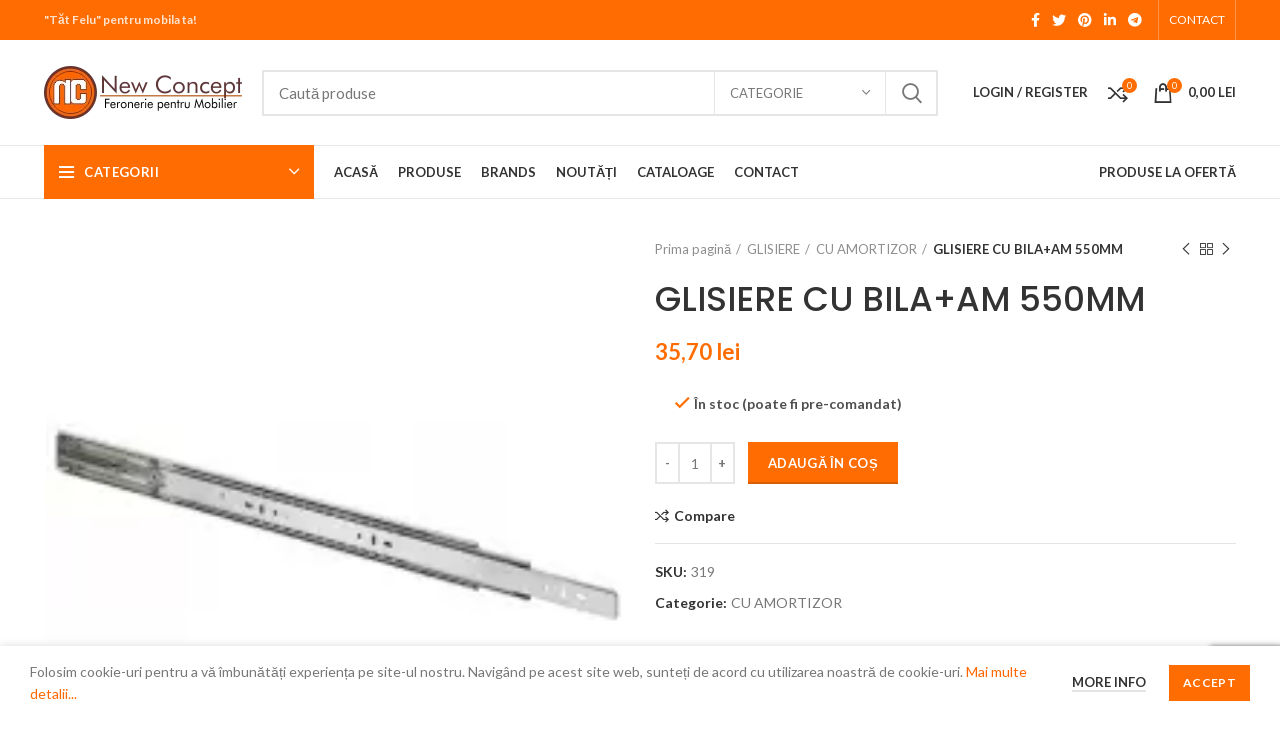

--- FILE ---
content_type: text/html; charset=UTF-8
request_url: https://ncconcept.biz/glisiere/cu-amortizor/glisiere-cu-bilaam-550mm/
body_size: 30258
content:
<!DOCTYPE html>
<html lang="ro-RO">
<head>
	<meta charset="UTF-8">
	<link rel="profile" href="https://gmpg.org/xfn/11">
	<link rel="pingback" href="https://ncconcept.biz/xmlrpc.php">

			<script>window.MSInputMethodContext && document.documentMode && document.write('<script src="https://ncconcept.biz/wp-content/themes/woodmart/js/libs/ie11CustomProperties.min.js"><\/script>');</script>
					<style>
				.outofstock-message {margin-top: 20px;margin-bottom: 20px;background-color: ;padding: 20px;color: ;clear:both; }
				.outofstock-message a { font-style: italic; }
				.woocommerce div.product .stock { color: #4f4f4f !important; background-color: #ffffff;padding:10px 20px;font-weight: 700; border-radius: 5px; }
				.instock_hidden {display: none;}
			</style>
			<meta name='robots' content='index, follow, max-image-preview:large, max-snippet:-1, max-video-preview:-1' />

	<!-- This site is optimized with the Yoast SEO Premium plugin v17.3 (Yoast SEO v17.3) - https://yoast.com/wordpress/plugins/seo/ -->
	<title>GLISIERE CU BILA+AM 550MM</title>
	<meta name="description" content="GLISIERE CU BILA+AM 550MM" />
	<link rel="canonical" href="https://ncconcept.biz/glisiere/cu-amortizor/glisiere-cu-bilaam-550mm/" />
	<meta property="og:locale" content="ro_RO" />
	<meta property="og:type" content="article" />
	<meta property="og:title" content="GLISIERE CU BILA+AM 550MM" />
	<meta property="og:description" content="GLISIERE CU BILA+AM 550MM" />
	<meta property="og:url" content="https://ncconcept.biz/glisiere/cu-amortizor/glisiere-cu-bilaam-550mm/" />
	<meta property="og:site_name" content="Feronerie Pentru Mobilier | New Concept" />
	<meta property="article:modified_time" content="2025-03-26T12:58:07+00:00" />
	<meta property="og:image" content="https://ncconcept.biz/wp-content/uploads/2021/03/GLAM.jpg" />
	<meta property="og:image:width" content="200" />
	<meta property="og:image:height" content="200" />
	<meta name="twitter:card" content="summary_large_image" />
	<script type="application/ld+json" class="yoast-schema-graph">{"@context":"https://schema.org","@graph":[{"@type":"Organization","@id":"https://ncconcept.biz/#organization","name":"New Concept Home Furniture","url":"https://ncconcept.biz/","sameAs":[],"logo":{"@type":"ImageObject","@id":"https://ncconcept.biz/#logo","inLanguage":"ro-RO","url":"https://ncconcept.biz/wp-content/uploads/2021/03/New-Concept-Logo.png","contentUrl":"https://ncconcept.biz/wp-content/uploads/2021/03/New-Concept-Logo.png","width":198,"height":53,"caption":"New Concept Home Furniture"},"image":{"@id":"https://ncconcept.biz/#logo"}},{"@type":"WebSite","@id":"https://ncconcept.biz/#website","url":"https://ncconcept.biz/","name":"Feronerie Pentru Mobilier | New Concept","description":"&quot;T\u0103t Felu&quot; pentru mobila ta!","publisher":{"@id":"https://ncconcept.biz/#organization"},"potentialAction":[{"@type":"SearchAction","target":{"@type":"EntryPoint","urlTemplate":"https://ncconcept.biz/?s={search_term_string}"},"query-input":"required name=search_term_string"}],"inLanguage":"ro-RO"},{"@type":"ImageObject","@id":"https://ncconcept.biz/glisiere/cu-amortizor/glisiere-cu-bilaam-550mm/#primaryimage","inLanguage":"ro-RO","url":"https://ncconcept.biz/wp-content/uploads/2021/03/GLAM.jpg","contentUrl":"https://ncconcept.biz/wp-content/uploads/2021/03/GLAM.jpg","width":200,"height":200},{"@type":"WebPage","@id":"https://ncconcept.biz/glisiere/cu-amortizor/glisiere-cu-bilaam-550mm/#webpage","url":"https://ncconcept.biz/glisiere/cu-amortizor/glisiere-cu-bilaam-550mm/","name":"GLISIERE CU BILA+AM 550MM","isPartOf":{"@id":"https://ncconcept.biz/#website"},"primaryImageOfPage":{"@id":"https://ncconcept.biz/glisiere/cu-amortizor/glisiere-cu-bilaam-550mm/#primaryimage"},"datePublished":"2021-03-22T14:28:52+00:00","dateModified":"2025-03-26T12:58:07+00:00","description":"GLISIERE CU BILA+AM 550MM","breadcrumb":{"@id":"https://ncconcept.biz/glisiere/cu-amortizor/glisiere-cu-bilaam-550mm/#breadcrumb"},"inLanguage":"ro-RO","potentialAction":[{"@type":"ReadAction","target":["https://ncconcept.biz/glisiere/cu-amortizor/glisiere-cu-bilaam-550mm/"]}]},{"@type":"BreadcrumbList","@id":"https://ncconcept.biz/glisiere/cu-amortizor/glisiere-cu-bilaam-550mm/#breadcrumb","itemListElement":[{"@type":"ListItem","position":1,"name":"Home","item":"https://ncconcept.biz/"},{"@type":"ListItem","position":2,"name":"Produse","item":"https://ncconcept.biz/produse/"},{"@type":"ListItem","position":3,"name":"GLISIERE CU BILA+AM 550MM"}]}]}</script>
	<!-- / Yoast SEO Premium plugin. -->


<link rel='dns-prefetch' href='//www.google.com' />
<link rel='dns-prefetch' href='//fonts.googleapis.com' />
<link rel='dns-prefetch' href='//s.w.org' />
<link rel="alternate" type="application/rss+xml" title="Feronerie Pentru Mobilier | New Concept &raquo; Flux" href="https://ncconcept.biz/feed/" />
<link rel="alternate" type="application/rss+xml" title="Feronerie Pentru Mobilier | New Concept &raquo; Flux comentarii" href="https://ncconcept.biz/comments/feed/" />
<link rel="alternate" type="application/rss+xml" title="Flux comentarii Feronerie Pentru Mobilier | New Concept &raquo; GLISIERE CU BILA+AM 550MM" href="https://ncconcept.biz/glisiere/cu-amortizor/glisiere-cu-bilaam-550mm/feed/" />
<link rel='stylesheet' id='wp-block-library-css'  href='https://ncconcept.biz/wp-includes/css/dist/block-library/style.min.css?ver=5.8' type='text/css' media='all' />
<style id='safe-svg-svg-icon-style-inline-css' type='text/css'>
.safe-svg-cover .safe-svg-inside{display:inline-block;max-width:100%}.safe-svg-cover svg{height:100%;max-height:100%;max-width:100%;width:100%}

</style>
<link rel='stylesheet' id='wc-block-vendors-style-css'  href='https://ncconcept.biz/wp-content/plugins/woocommerce/packages/woocommerce-blocks/build/vendors-style.css?ver=5.3.3' type='text/css' media='all' />
<link rel='stylesheet' id='wc-block-style-css'  href='https://ncconcept.biz/wp-content/plugins/woocommerce/packages/woocommerce-blocks/build/style.css?ver=5.3.3' type='text/css' media='all' />
<link rel='stylesheet' id='cancel-order-request-woocommerce-css'  href='https://ncconcept.biz/wp-content/plugins/cancel-order-request-woocommerce/public/css/cancel-order-request-woocommerce-public.css?ver=1.2.26' type='text/css' media='all' />
<style id='cancel-order-request-woocommerce-inline-css' type='text/css'>

			.pi-options-button a, .pi-navigation-link a{
				background-color:#cccccc !important;
				color:#000000 !important;
			}
		
</style>
<link rel='stylesheet' id='cancel-order-request-woocommerce_magnific-css'  href='https://ncconcept.biz/wp-content/plugins/cancel-order-request-woocommerce/public/css/magnific-popup.css?ver=1.2.26' type='text/css' media='all' />
<link rel='stylesheet' id='cancel-order-request-woocommerce-toast-css'  href='https://ncconcept.biz/wp-content/plugins/cancel-order-request-woocommerce/public/css/jquery.toast.min.css?ver=1.2.26' type='text/css' media='all' />
<link rel='stylesheet' id='pwb-styles-frontend-css'  href='https://ncconcept.biz/wp-content/plugins/perfect-woocommerce-brands/assets/css/styles-frontend.min.css?ver=2.0.0' type='text/css' media='all' />
<style id='woocommerce-inline-inline-css' type='text/css'>
.woocommerce form .form-row .required { visibility: visible; }
</style>
<link rel='stylesheet' id='js_composer_front-css'  href='https://ncconcept.biz/wp-content/plugins/js_composer/assets/css/js_composer.min.css?ver=6.7.0' type='text/css' media='all' />
<link rel='stylesheet' id='bootstrap-css'  href='https://ncconcept.biz/wp-content/themes/woodmart/css/bootstrap.min.css?ver=6.1.4' type='text/css' media='all' />
<link rel='stylesheet' id='woodmart-style-css'  href='https://ncconcept.biz/wp-content/themes/woodmart/css/parts/base.min.css?ver=6.1.4' type='text/css' media='all' />
<link rel='stylesheet' id='wd-widget-wd-recent-posts-css'  href='https://ncconcept.biz/wp-content/themes/woodmart/css/parts/widget-wd-recent-posts.min.css?ver=6.1.4' type='text/css' media='all' />
<link rel='stylesheet' id='wd-widget-wd-layered-nav-product-cat-css'  href='https://ncconcept.biz/wp-content/themes/woodmart/css/parts/woo-widget-wd-layered-nav-product-cat.min.css?ver=6.1.4' type='text/css' media='all' />
<link rel='stylesheet' id='wd-widget-product-list-css'  href='https://ncconcept.biz/wp-content/themes/woodmart/css/parts/woo-widget-product-list.min.css?ver=6.1.4' type='text/css' media='all' />
<link rel='stylesheet' id='wd-widget-slider-price-filter-css'  href='https://ncconcept.biz/wp-content/themes/woodmart/css/parts/woo-widget-slider-price-filter.min.css?ver=6.1.4' type='text/css' media='all' />
<link rel='stylesheet' id='wd-footer-base-css'  href='https://ncconcept.biz/wp-content/themes/woodmart/css/parts/footer-base.min.css?ver=6.1.4' type='text/css' media='all' />
<link rel='stylesheet' id='wd-wp-gutenberg-css'  href='https://ncconcept.biz/wp-content/themes/woodmart/css/parts/wp-gutenberg.min.css?ver=6.1.4' type='text/css' media='all' />
<link rel='stylesheet' id='wd-wpcf7-css'  href='https://ncconcept.biz/wp-content/themes/woodmart/css/parts/int-wpcf7.min.css?ver=6.1.4' type='text/css' media='all' />
<link rel='stylesheet' id='wd-mc4wp-css'  href='https://ncconcept.biz/wp-content/themes/woodmart/css/parts/wpb-int-mc4wp.min.css?ver=6.1.4' type='text/css' media='all' />
<link rel='stylesheet' id='wd-revolution-slider-css'  href='https://ncconcept.biz/wp-content/themes/woodmart/css/parts/int-revolution-slider.min.css?ver=6.1.4' type='text/css' media='all' />
<link rel='stylesheet' id='wd-wpbakery-base-css'  href='https://ncconcept.biz/wp-content/themes/woodmart/css/parts/int-wpbakery-base.min.css?ver=6.1.4' type='text/css' media='all' />
<link rel='stylesheet' id='wd-woocommerce-base-css'  href='https://ncconcept.biz/wp-content/themes/woodmart/css/parts/woocommerce-base.min.css?ver=6.1.4' type='text/css' media='all' />
<link rel='stylesheet' id='wd-page-single-product-css'  href='https://ncconcept.biz/wp-content/themes/woodmart/css/parts/woo-page-single-product.min.css?ver=6.1.4' type='text/css' media='all' />
<link rel='stylesheet' id='wd-header-base-css'  href='https://ncconcept.biz/wp-content/themes/woodmart/css/parts/header-base.min.css?ver=6.1.4' type='text/css' media='all' />
<link rel='stylesheet' id='wd-mod-tools-css'  href='https://ncconcept.biz/wp-content/themes/woodmart/css/parts/mod-tools.min.css?ver=6.1.4' type='text/css' media='all' />
<link rel='stylesheet' id='wd-header-elements-base-css'  href='https://ncconcept.biz/wp-content/themes/woodmart/css/parts/header-el-base.min.css?ver=6.1.4' type='text/css' media='all' />
<link rel='stylesheet' id='wd-social-icons-css'  href='https://ncconcept.biz/wp-content/themes/woodmart/css/parts/el-social-icons.min.css?ver=6.1.4' type='text/css' media='all' />
<link rel='stylesheet' id='wd-header-divider-css'  href='https://ncconcept.biz/wp-content/themes/woodmart/css/parts/header-el-divider.min.css?ver=6.1.4' type='text/css' media='all' />
<link rel='stylesheet' id='wd-header-search-css'  href='https://ncconcept.biz/wp-content/themes/woodmart/css/parts/header-el-search.min.css?ver=6.1.4' type='text/css' media='all' />
<link rel='stylesheet' id='wd-header-search-form-css'  href='https://ncconcept.biz/wp-content/themes/woodmart/css/parts/header-el-search-form.min.css?ver=6.1.4' type='text/css' media='all' />
<link rel='stylesheet' id='wd-header-my-account-css'  href='https://ncconcept.biz/wp-content/themes/woodmart/css/parts/header-el-my-account.min.css?ver=6.1.4' type='text/css' media='all' />
<link rel='stylesheet' id='wd-header-cart-side-css'  href='https://ncconcept.biz/wp-content/themes/woodmart/css/parts/header-el-cart-side.min.css?ver=6.1.4' type='text/css' media='all' />
<link rel='stylesheet' id='wd-header-cart-css'  href='https://ncconcept.biz/wp-content/themes/woodmart/css/parts/header-el-cart.min.css?ver=6.1.4' type='text/css' media='all' />
<link rel='stylesheet' id='wd-widget-shopping-cart-css'  href='https://ncconcept.biz/wp-content/themes/woodmart/css/parts/woo-widget-shopping-cart.min.css?ver=6.1.4' type='text/css' media='all' />
<link rel='stylesheet' id='wd-header-categories-nav-css'  href='https://ncconcept.biz/wp-content/themes/woodmart/css/parts/header-el-category-nav.min.css?ver=6.1.4' type='text/css' media='all' />
<link rel='stylesheet' id='wd-page-title-css'  href='https://ncconcept.biz/wp-content/themes/woodmart/css/parts/page-title.min.css?ver=6.1.4' type='text/css' media='all' />
<link rel='stylesheet' id='wd-owl-carousel-css'  href='https://ncconcept.biz/wp-content/themes/woodmart/css/parts/lib-owl-carousel.min.css?ver=6.1.4' type='text/css' media='all' />
<link rel='stylesheet' id='wd-photoswipe-css'  href='https://ncconcept.biz/wp-content/themes/woodmart/css/parts/lib-photoswipe.min.css?ver=6.1.4' type='text/css' media='all' />
<link rel='stylesheet' id='wd-add-to-cart-popup-css'  href='https://ncconcept.biz/wp-content/themes/woodmart/css/parts/woo-opt-add-to-cart-popup.min.css?ver=6.1.4' type='text/css' media='all' />
<link rel='stylesheet' id='wd-mfp-popup-css'  href='https://ncconcept.biz/wp-content/themes/woodmart/css/parts/lib-magnific-popup.min.css?ver=6.1.4' type='text/css' media='all' />
<link rel='stylesheet' id='wd-section-title-css'  href='https://ncconcept.biz/wp-content/themes/woodmart/css/parts/el-section-title.min.css?ver=6.1.4' type='text/css' media='all' />
<link rel='stylesheet' id='wd-product-loop-css'  href='https://ncconcept.biz/wp-content/themes/woodmart/css/parts/woo-product-loop.min.css?ver=6.1.4' type='text/css' media='all' />
<link rel='stylesheet' id='wd-product-loop-base-css'  href='https://ncconcept.biz/wp-content/themes/woodmart/css/parts/woo-product-loop-base.min.css?ver=6.1.4' type='text/css' media='all' />
<link rel='stylesheet' id='wd-scroll-top-css'  href='https://ncconcept.biz/wp-content/themes/woodmart/css/parts/opt-scrolltotop.min.css?ver=6.1.4' type='text/css' media='all' />
<link rel='stylesheet' id='wd-header-my-account-sidebar-css'  href='https://ncconcept.biz/wp-content/themes/woodmart/css/parts/header-el-my-account-sidebar.min.css?ver=6.1.4' type='text/css' media='all' />
<link rel='stylesheet' id='wd-cookies-popup-css'  href='https://ncconcept.biz/wp-content/themes/woodmart/css/parts/opt-cookies.min.css?ver=6.1.4' type='text/css' media='all' />
<link rel='stylesheet' id='xts-style-theme_settings_default-css'  href='https://ncconcept.biz/wp-content/uploads/2025/09/xts-theme_settings_default-1758617833.css?ver=6.1.4' type='text/css' media='all' />
<link rel='stylesheet' id='xts-google-fonts-css'  href='https://fonts.googleapis.com/css?family=Lato%3A400%2C700%7CPoppins%3A400%2C600%2C500&#038;ver=6.1.4' type='text/css' media='all' />
<script type='text/javascript' src='https://ncconcept.biz/wp-includes/js/jquery/jquery.min.js?ver=3.6.0' id='jquery-core-js'></script>
<script type='text/javascript' src='https://ncconcept.biz/wp-includes/js/jquery/jquery-migrate.min.js?ver=3.3.2' id='jquery-migrate-js'></script>
<script type='text/javascript' src='https://ncconcept.biz/wp-content/plugins/cancel-order-request-woocommerce/public/js/jquery.magnific-popup.min.js?ver=1.2.26' id='cancel-order-request-woocommerce_magnific-js'></script>
<script type='text/javascript' src='https://ncconcept.biz/wp-content/plugins/cancel-order-request-woocommerce/public/js/jquery.toast.min.js?ver=1.2.26' id='cancel-order-request-woocommerce-toast-js'></script>
<script type='text/javascript' id='cancel-order-request-woocommerce-js-extra'>
/* <![CDATA[ */
var pi_corw_settings = {"error_toast_bg":"#ff4747","success_toast_bg":"#51a564"};
/* ]]> */
</script>
<script type='text/javascript' src='https://ncconcept.biz/wp-content/plugins/cancel-order-request-woocommerce/public/js/cancel-order-request-woocommerce-public.js?ver=1.2.26' id='cancel-order-request-woocommerce-js'></script>
<script type='text/javascript' src='https://ncconcept.biz/wp-content/plugins/woocommerce/assets/js/jquery-blockui/jquery.blockUI.min.js?ver=2.70' id='jquery-blockui-js'></script>
<script type='text/javascript' id='wc-add-to-cart-js-extra'>
/* <![CDATA[ */
var wc_add_to_cart_params = {"ajax_url":"\/wp-admin\/admin-ajax.php","wc_ajax_url":"\/?wc-ajax=%%endpoint%%","i18n_view_cart":"Vezi co\u0219ul","cart_url":"https:\/\/ncconcept.biz\/cart\/","is_cart":"","cart_redirect_after_add":"no"};
/* ]]> */
</script>
<script type='text/javascript' src='https://ncconcept.biz/wp-content/plugins/woocommerce/assets/js/frontend/add-to-cart.min.js?ver=5.5.4' id='wc-add-to-cart-js'></script>
<script type='text/javascript' src='https://ncconcept.biz/wp-content/plugins/js_composer/assets/js/vendors/woocommerce-add-to-cart.js?ver=6.7.0' id='vc_woocommerce-add-to-cart-js-js'></script>
<script type='text/javascript' src='https://ncconcept.biz/wp-content/themes/woodmart/js/libs/device.js?ver=6.1.4' id='wd-device-library-js'></script>
<link rel="https://api.w.org/" href="https://ncconcept.biz/wp-json/" /><link rel="alternate" type="application/json" href="https://ncconcept.biz/wp-json/wp/v2/product/24252" /><link rel="EditURI" type="application/rsd+xml" title="RSD" href="https://ncconcept.biz/xmlrpc.php?rsd" />
<link rel="wlwmanifest" type="application/wlwmanifest+xml" href="https://ncconcept.biz/wp-includes/wlwmanifest.xml" /> 
<meta name="generator" content="WordPress 5.8" />
<meta name="generator" content="WooCommerce 5.5.4" />
<link rel='shortlink' href='https://ncconcept.biz/?p=24252' />
<link rel="alternate" type="application/json+oembed" href="https://ncconcept.biz/wp-json/oembed/1.0/embed?url=https%3A%2F%2Fncconcept.biz%2Fglisiere%2Fcu-amortizor%2Fglisiere-cu-bilaam-550mm%2F" />
<link rel="alternate" type="text/xml+oembed" href="https://ncconcept.biz/wp-json/oembed/1.0/embed?url=https%3A%2F%2Fncconcept.biz%2Fglisiere%2Fcu-amortizor%2Fglisiere-cu-bilaam-550mm%2F&#038;format=xml" />
<meta name="framework" content="weLaunch 4.1.24" /><meta name="theme-color" content="">					<meta name="viewport" content="width=device-width, initial-scale=1.0, maximum-scale=1.0, user-scalable=no">
							
						<noscript><style>.woocommerce-product-gallery{ opacity: 1 !important; }</style></noscript>
	<meta name="generator" content="Powered by WPBakery Page Builder - drag and drop page builder for WordPress."/>
<link rel="icon" href="https://ncconcept.biz/wp-content/uploads/2021/03/New-Concept-ico-150x150.png" sizes="32x32" />
<link rel="icon" href="https://ncconcept.biz/wp-content/uploads/2021/03/New-Concept-ico.png" sizes="192x192" />
<link rel="apple-touch-icon" href="https://ncconcept.biz/wp-content/uploads/2021/03/New-Concept-ico.png" />
<meta name="msapplication-TileImage" content="https://ncconcept.biz/wp-content/uploads/2021/03/New-Concept-ico.png" />
<style>
		
		</style><noscript><style> .wpb_animate_when_almost_visible { opacity: 1; }</style></noscript>			<style data-type="wd-style-header_528910">
				.whb-top-bar .wd-dropdown {
	margin-top: 0px;
}

.whb-top-bar .wd-dropdown:after {
	height: 10px;
}


.whb-header-bottom .wd-dropdown {
	margin-top: 6px;
}

.whb-header-bottom .wd-dropdown:after {
	height: 16px;
}


.whb-header .whb-header-bottom .wd-header-cats {
	margin-top: -1px;
	margin-bottom: -1px;
	height: calc(100% + 2px);
}

.whb-clone.whb-sticked .wd-dropdown {
	margin-top: 10px;
}

.whb-clone.whb-sticked .wd-dropdown:after {
	height: 20px;
}

@media (min-width: 1025px) {
		.whb-top-bar-inner {
		height: 40px;
		max-height: 40px;
	}

		
		.whb-general-header-inner {
		height: 105px;
		max-height: 105px;
	}

		
		.whb-header-bottom-inner {
		height: 52px;
		max-height: 52px;
	}

		
			.whb-clone .whb-general-header-inner {
		height: 60px;
		max-height: 60px;
	}
	
	}

@media (max-width: 1024px) {
		.whb-top-bar-inner {
		height: 38px;
		max-height: 38px;
	}
	
		.whb-general-header-inner {
		height: 60px;
		max-height: 60px;
	}
	
	
			.whb-clone .whb-general-header-inner {
		height: 60px;
		max-height: 60px;
	}
	
	}
		
.whb-top-bar {
	background-color: rgba(255, 109, 2, 1);
}

.whb-general-header {
	border-color: rgba(232, 232, 232, 1);border-bottom-width: 1px;border-bottom-style: solid;
}
.whb-wjlcubfdmlq3d7jvmt23.wd-more-cat:not(.wd-show-cat) .item-level-0:nth-child(n+10):not(:last-child) {
				    display: none;
				}.
				wd-more-cat .item-level-0:nth-child(n+10) {
				    animation: wd-fadeIn .3s ease both;
				}
.whb-header-bottom {
	border-color: rgba(232, 232, 232, 1);border-bottom-width: 1px;border-bottom-style: solid;
}
			</style>
			</head>

<body data-rsssl=1 class="product-template-default single single-product postid-24252 theme-woodmart woocommerce woocommerce-page woocommerce-no-js wrapper-full-width  woodmart-product-design-default categories-accordion-on woodmart-archive-shop offcanvas-sidebar-mobile offcanvas-sidebar-tablet wpb-js-composer js-comp-ver-6.7.0 vc_responsive">
				
	
	<div class="website-wrapper">
									<header class="whb-header whb-sticky-shadow whb-scroll-slide whb-sticky-clone">
					<div class="whb-main-header">
	
<div class="whb-row whb-top-bar whb-not-sticky-row whb-with-bg whb-without-border whb-color-light whb-flex-flex-middle">
	<div class="container">
		<div class="whb-flex-row whb-top-bar-inner">
			<div class="whb-column whb-col-left whb-visible-lg">
	
<div class="wd-header-text set-cont-mb-s reset-last-child "><strong>"Tăt Felu" pentru mobila ta!</strong></div>
</div>
<div class="whb-column whb-col-center whb-visible-lg whb-empty-column">
	</div>
<div class="whb-column whb-col-right whb-visible-lg">
	
			<div class="wd-social-icons text-center icons-design-default icons-size- color-scheme-light social-share social-form-circle">
									<a rel="noopener noreferrer nofollow" href="https://www.facebook.com/sharer/sharer.php?u=https://ncconcept.biz/glisiere/cu-amortizor/glisiere-cu-bilaam-550mm/" target="_blank" class=" wd-social-icon social-facebook">
						<span class="wd-icon"></span>
											</a>
				
									<a rel="noopener noreferrer nofollow" href="https://twitter.com/share?url=https://ncconcept.biz/glisiere/cu-amortizor/glisiere-cu-bilaam-550mm/" target="_blank" class=" wd-social-icon social-twitter">
						<span class="wd-icon"></span>
											</a>
				
				
				
				
									<a rel="noopener noreferrer nofollow" href="https://pinterest.com/pin/create/button/?url=https://ncconcept.biz/glisiere/cu-amortizor/glisiere-cu-bilaam-550mm/&media=https://ncconcept.biz/wp-content/uploads/2021/03/GLAM.jpg&description=GLISIERE+CU+BILA%2BAM+550MM" target="_blank" class=" wd-social-icon social-pinterest">
						<span class="wd-icon"></span>
											</a>
				
				
									<a rel="noopener noreferrer nofollow" href="https://www.linkedin.com/shareArticle?mini=true&url=https://ncconcept.biz/glisiere/cu-amortizor/glisiere-cu-bilaam-550mm/" target="_blank" class=" wd-social-icon social-linkedin">
						<span class="wd-icon"></span>
											</a>
				
				
				
				
				
				
				
				
				
				
								
								
				
									<a rel="noopener noreferrer nofollow" href="https://telegram.me/share/url?url=https://ncconcept.biz/glisiere/cu-amortizor/glisiere-cu-bilaam-550mm/" target="_blank" class=" wd-social-icon social-tg">
						<span class="wd-icon"></span>
											</a>
								
				
			</div>

		<div class="wd-header-divider wd-full-height "></div><div class="wd-header-nav wd-header-secondary-nav text-right wd-full-height" role="navigation">
	<ul id="menu-top-bar-right" class="menu wd-nav wd-nav-secondary wd-style-bordered"><li id="menu-item-27249" class="menu-item menu-item-type-post_type menu-item-object-page menu-item-27249 item-level-0 menu-simple-dropdown wd-event-hover"><a href="https://ncconcept.biz/contact/" class="woodmart-nav-link"><span class="nav-link-text">CONTACT</span></a></li>
</ul></div><!--END MAIN-NAV-->
<div class="wd-header-divider wd-full-height "></div></div>
<div class="whb-column whb-col-mobile whb-hidden-lg">
	
			<div class="wd-social-icons text-center icons-design-default icons-size- color-scheme-light social-share social-form-circle">
									<a rel="noopener noreferrer nofollow" href="https://www.facebook.com/sharer/sharer.php?u=https://ncconcept.biz/glisiere/cu-amortizor/glisiere-cu-bilaam-550mm/" target="_blank" class=" wd-social-icon social-facebook">
						<span class="wd-icon"></span>
											</a>
				
									<a rel="noopener noreferrer nofollow" href="https://twitter.com/share?url=https://ncconcept.biz/glisiere/cu-amortizor/glisiere-cu-bilaam-550mm/" target="_blank" class=" wd-social-icon social-twitter">
						<span class="wd-icon"></span>
											</a>
				
				
				
				
									<a rel="noopener noreferrer nofollow" href="https://pinterest.com/pin/create/button/?url=https://ncconcept.biz/glisiere/cu-amortizor/glisiere-cu-bilaam-550mm/&media=https://ncconcept.biz/wp-content/uploads/2021/03/GLAM.jpg&description=GLISIERE+CU+BILA%2BAM+550MM" target="_blank" class=" wd-social-icon social-pinterest">
						<span class="wd-icon"></span>
											</a>
				
				
									<a rel="noopener noreferrer nofollow" href="https://www.linkedin.com/shareArticle?mini=true&url=https://ncconcept.biz/glisiere/cu-amortizor/glisiere-cu-bilaam-550mm/" target="_blank" class=" wd-social-icon social-linkedin">
						<span class="wd-icon"></span>
											</a>
				
				
				
				
				
				
				
				
				
				
								
								
				
									<a rel="noopener noreferrer nofollow" href="https://telegram.me/share/url?url=https://ncconcept.biz/glisiere/cu-amortizor/glisiere-cu-bilaam-550mm/" target="_blank" class=" wd-social-icon social-tg">
						<span class="wd-icon"></span>
											</a>
								
				
			</div>

		</div>
		</div>
	</div>
</div>

<div class="whb-row whb-general-header whb-not-sticky-row whb-without-bg whb-border-fullwidth whb-color-dark whb-flex-flex-middle">
	<div class="container">
		<div class="whb-flex-row whb-general-header-inner">
			<div class="whb-column whb-col-left whb-visible-lg">
	<div class="site-logo 
 wd-switch-logo">
	<a href="https://ncconcept.biz/" class="wd-logo wd-main-logo" rel="home">
		<img src="https://ncconcept.biz/wp-content/uploads/2021/03/New-Concept-Logo.png" alt="Feronerie Pentru Mobilier | New Concept" style="max-width: 198px;" />	</a>
					<a href="https://ncconcept.biz/" class="wd-logo wd-sticky-logo" rel="home">
			<img src="https://ncconcept.biz/wp-content/uploads/2021/03/New-Concept-Logo.png" alt="Feronerie Pentru Mobilier | New Concept" style="max-width: 198px;" />		</a>
	</div>
</div>
<div class="whb-column whb-col-center whb-visible-lg">
				<div class="wd-search-form wd-header-search-form">
								<form role="search" method="get" class="searchform  wd-with-cat wd-style-default woodmart-ajax-search" action="https://ncconcept.biz/"  data-thumbnail="1" data-price="1" data-post_type="product" data-count="20" data-sku="0" data-symbols_count="3">
					<input type="text" class="s" placeholder="Caută produse" value="" name="s" aria-label="Search" title="Caută produse" />
					<input type="hidden" name="post_type" value="product">
								<div class="wd-search-cat wd-scroll">
				<input type="hidden" name="product_cat" value="0">
				<a href="#" rel="nofollow" data-val="0">
					<span>
						Categorie					</span>
				</a>
				<div class="wd-dropdown wd-dropdown-search-cat wd-dropdown-menu wd-scroll-content wd-design-default">
					<ul class="wd-sub-menu">
						<li style="display:none;"><a href="#" data-val="0">Categorie</a></li>
							<li class="cat-item cat-item-288"><a class="pf-value" href="https://ncconcept.biz/accesorii-bucatarie/" data-val="accesorii-bucatarie" data-title="ACCESORII BUCATARIE" >ACCESORII BUCATARIE</a>
<ul class='children'>
	<li class="cat-item cat-item-293"><a class="pf-value" href="https://ncconcept.biz/accesorii-bucatarie/bucatarie-diverse/" data-val="bucatarie-diverse" data-title="BUCATARIE DIVERSE" >BUCATARIE DIVERSE</a>
</li>
	<li class="cat-item cat-item-289"><a class="pf-value" href="https://ncconcept.biz/accesorii-bucatarie/cosuri-si-coloane/" data-val="cosuri-si-coloane" data-title="COSURI SI COLOANE" >COSURI SI COLOANE</a>
</li>
	<li class="cat-item cat-item-292"><a class="pf-value" href="https://ncconcept.biz/accesorii-bucatarie/plintainaltatori/" data-val="plintainaltatori" data-title="PLINTA+INALTATORI" >PLINTA+INALTATORI</a>
</li>
	<li class="cat-item cat-item-305"><a class="pf-value" href="https://ncconcept.biz/accesorii-bucatarie/scurgatoare/" data-val="scurgatoare" data-title="SCURGATOARE" >SCURGATOARE</a>
</li>
	<li class="cat-item cat-item-316"><a class="pf-value" href="https://ncconcept.biz/accesorii-bucatarie/suporti-tacam/" data-val="suporti-tacam" data-title="SUPORTI TACAM" >SUPORTI TACAM</a>
</li>
</ul>
</li>
	<li class="cat-item cat-item-308"><a class="pf-value" href="https://ncconcept.biz/accesorii-mobilier/" data-val="accesorii-mobilier" data-title="ACCESORII MOBILIER" >ACCESORII MOBILIER</a>
<ul class='children'>
	<li class="cat-item cat-item-355"><a class="pf-value" href="https://ncconcept.biz/accesorii-mobilier/amortizoare/" data-val="amortizoare" data-title="AMORTIZOARE" >AMORTIZOARE</a>
</li>
	<li class="cat-item cat-item-319"><a class="pf-value" href="https://ncconcept.biz/accesorii-mobilier/console-si-coltare/" data-val="console-si-coltare" data-title="CONSOLE SI COLTARE" >CONSOLE SI COLTARE</a>
</li>
	<li class="cat-item cat-item-354"><a class="pf-value" href="https://ncconcept.biz/accesorii-mobilier/corpuri-suspendate/" data-val="corpuri-suspendate" data-title="CORPURI SUSPENDATE" >CORPURI SUSPENDATE</a>
</li>
	<li class="cat-item cat-item-329"><a class="pf-value" href="https://ncconcept.biz/accesorii-mobilier/incuietori/" data-val="incuietori" data-title="INCUIETORI" >INCUIETORI</a>
</li>
	<li class="cat-item cat-item-309"><a class="pf-value" href="https://ncconcept.biz/accesorii-mobilier/mobilier-diverse/" data-val="mobilier-diverse" data-title="MOBILIER DIVERSE" >MOBILIER DIVERSE</a>
</li>
	<li class="cat-item cat-item-328"><a class="pf-value" href="https://ncconcept.biz/accesorii-mobilier/organe-de-asamblare/" data-val="organe-de-asamblare" data-title="ORGANE DE ASAMBLARE" >ORGANE DE ASAMBLARE</a>
</li>
	<li class="cat-item cat-item-363"><a class="pf-value" href="https://ncconcept.biz/accesorii-mobilier/suporti-polita/" data-val="suporti-polita" data-title="SUPORTI POLITA" >SUPORTI POLITA</a>
</li>
</ul>
</li>
	<li class="cat-item cat-item-286"><a class="pf-value" href="https://ncconcept.biz/adezivi/" data-val="adezivi" data-title="ADEZIVI" >ADEZIVI</a>
<ul class='children'>
	<li class="cat-item cat-item-310"><a class="pf-value" href="https://ncconcept.biz/adezivi/adezivi-adezivi/" data-val="adezivi-adezivi" data-title="ADEZIVI" >ADEZIVI</a>
</li>
	<li class="cat-item cat-item-287"><a class="pf-value" href="https://ncconcept.biz/adezivi/silicoane/" data-val="silicoane" data-title="SILICOANE" >SILICOANE</a>
</li>
</ul>
</li>
	<li class="cat-item cat-item-326"><a class="pf-value" href="https://ncconcept.biz/agatatori/" data-val="agatatori" data-title="AGATATORI" >AGATATORI</a>
<ul class='children'>
	<li class="cat-item cat-item-343"><a class="pf-value" href="https://ncconcept.biz/agatatori/antic-agatatori/" data-val="antic-agatatori" data-title="ANTIC" >ANTIC</a>
</li>
	<li class="cat-item cat-item-632"><a class="pf-value" href="https://ncconcept.biz/agatatori/metalic/" data-val="metalic" data-title="METALIC" >METALIC</a>
</li>
	<li class="cat-item cat-item-379"><a class="pf-value" href="https://ncconcept.biz/agatatori/plastic-agatatori/" data-val="plastic-agatatori" data-title="PLASTIC" >PLASTIC</a>
</li>
</ul>
</li>
	<li class="cat-item cat-item-282"><a class="pf-value" href="https://ncconcept.biz/balamale/" data-val="balamale" data-title="BALAMALE" >BALAMALE</a>
<ul class='children'>
	<li class="cat-item cat-item-353"><a class="pf-value" href="https://ncconcept.biz/balamale/accesorii-balama/" data-val="accesorii-balama" data-title="ACCESORII BALAMA" >ACCESORII BALAMA</a>
</li>
	<li class="cat-item cat-item-344"><a class="pf-value" href="https://ncconcept.biz/balamale/amortizor-balama/" data-val="amortizor-balama" data-title="AMORTIZOR BALAMA" >AMORTIZOR BALAMA</a>
</li>
	<li class="cat-item cat-item-283"><a class="pf-value" href="https://ncconcept.biz/balamale/balama-cu-amortizare/" data-val="balama-cu-amortizare" data-title="BALAMA CU AMORTIZARE" >BALAMA CU AMORTIZARE</a>
</li>
	<li class="cat-item cat-item-349"><a class="pf-value" href="https://ncconcept.biz/balamale/balama-masa/" data-val="balama-masa" data-title="BALAMA MASA" >BALAMA MASA</a>
</li>
	<li class="cat-item cat-item-342"><a class="pf-value" href="https://ncconcept.biz/balamale/balama-simpla/" data-val="balama-simpla" data-title="BALAMA SIMPLA" >BALAMA SIMPLA</a>
</li>
	<li class="cat-item cat-item-389"><a class="pf-value" href="https://ncconcept.biz/balamale/cu-amortizor-balamale/" data-val="cu-amortizor-balamale" data-title="CU AMORTIZOR" >CU AMORTIZOR</a>
</li>
	<li class="cat-item cat-item-359"><a class="pf-value" href="https://ncconcept.biz/balamale/placute-balama/" data-val="placute-balama" data-title="PLACUTE BALAMA" >PLACUTE BALAMA</a>
</li>
</ul>
</li>
	<li class="cat-item cat-item-366"><a class="pf-value" href="https://ncconcept.biz/blat/" data-val="blat" data-title="BLATURI BUCATARIE" >BLATURI BUCATARIE</a>
</li>
	<li class="cat-item cat-item-306"><a class="pf-value" href="https://ncconcept.biz/butoni/" data-val="butoni" data-title="BUTONI" >BUTONI</a>
<ul class='children'>
	<li class="cat-item cat-item-338"><a class="pf-value" href="https://ncconcept.biz/butoni/antic-butoni/" data-val="antic-butoni" data-title="ANTIC" >ANTIC</a>
</li>
	<li class="cat-item cat-item-1950"><a class="pf-value" href="https://ncconcept.biz/butoni/lemn-butoni/" data-val="lemn-butoni" data-title="LEMN" >LEMN</a>
</li>
	<li class="cat-item cat-item-772"><a class="pf-value" href="https://ncconcept.biz/butoni/metalic-butoni/" data-val="metalic-butoni" data-title="METALIC" >METALIC</a>
</li>
	<li class="cat-item cat-item-369"><a class="pf-value" href="https://ncconcept.biz/butoni/plastic-butoni/" data-val="plastic-butoni" data-title="PLASTIC" >PLASTIC</a>
</li>
</ul>
</li>
	<li class="cat-item cat-item-364"><a class="pf-value" href="https://ncconcept.biz/cant-abs/" data-val="cant-abs" data-title="CANTURI" >CANTURI</a>
<ul class='children'>
	<li class="cat-item cat-item-365"><a class="pf-value" href="https://ncconcept.biz/cant-abs/abs/" data-val="abs" data-title="ABS" >ABS</a>
</li>
</ul>
</li>
	<li class="cat-item cat-item-321"><a class="pf-value" href="https://ncconcept.biz/diverse/" data-val="diverse" data-title="DIVERSE" >DIVERSE</a>
<ul class='children'>
	<li class="cat-item cat-item-322"><a class="pf-value" href="https://ncconcept.biz/diverse/aerisitori/" data-val="aerisitori" data-title="AERISITORI" >AERISITORI</a>
</li>
	<li class="cat-item cat-item-337"><a class="pf-value" href="https://ncconcept.biz/diverse/ambalat/" data-val="ambalat" data-title="AMBALAT" >AMBALAT</a>
</li>
	<li class="cat-item cat-item-356"><a class="pf-value" href="https://ncconcept.biz/diverse/bordura-pvc/" data-val="bordura-pvc" data-title="BORDURA PVC" >BORDURA PVC</a>
</li>
	<li class="cat-item cat-item-341"><a class="pf-value" href="https://ncconcept.biz/diverse/dibluri-si-surube/" data-val="dibluri-si-surube" data-title="DIBLURI SI SURUBE" >DIBLURI SI SURUBE</a>
</li>
	<li class="cat-item cat-item-360"><a class="pf-value" href="https://ncconcept.biz/diverse/hartie-abraziva/" data-val="hartie-abraziva" data-title="HARTIE ABRAZIVA" >HARTIE ABRAZIVA</a>
</li>
	<li class="cat-item cat-item-350"><a class="pf-value" href="https://ncconcept.biz/diverse/manusi-protectie/" data-val="manusi-protectie" data-title="MANUSI PROTECTIE" >MANUSI PROTECTIE</a>
</li>
	<li class="cat-item cat-item-371"><a class="pf-value" href="https://ncconcept.biz/diverse/somiere/" data-val="somiere" data-title="SOMIERE" >SOMIERE</a>
</li>
	<li class="cat-item cat-item-378"><a class="pf-value" href="https://ncconcept.biz/diverse/surube-metrice/" data-val="surube-metrice" data-title="SURUBE METRICE" >SURUBE METRICE</a>
</li>
</ul>
</li>
	<li class="cat-item cat-item-311"><a class="pf-value" href="https://ncconcept.biz/fara-categ/" data-val="fara-categ" data-title="FARA CATEG" >FARA CATEG</a>
<ul class='children'>
	<li class="cat-item cat-item-312"><a class="pf-value" href="https://ncconcept.biz/fara-categ/adezivi-fara-categ/" data-val="adezivi-fara-categ" data-title="ADEZIVI" >ADEZIVI</a>
</li>
	<li class="cat-item cat-item-361"><a class="pf-value" href="https://ncconcept.biz/fara-categ/aluminiu-fara-categ/" data-val="aluminiu-fara-categ" data-title="ALUMINIU" >ALUMINIU</a>
</li>
	<li class="cat-item cat-item-388"><a class="pf-value" href="https://ncconcept.biz/fara-categ/amortizoare-fara-categ/" data-val="amortizoare-fara-categ" data-title="AMORTIZOARE" >AMORTIZOARE</a>
</li>
	<li class="cat-item cat-item-314"><a class="pf-value" href="https://ncconcept.biz/fara-categ/antic-fara-categ/" data-val="antic-fara-categ" data-title="ANTIC" >ANTIC</a>
</li>
	<li class="cat-item cat-item-370"><a class="pf-value" href="https://ncconcept.biz/fara-categ/balama-cu-amortizare-fara-categ/" data-val="balama-cu-amortizare-fara-categ" data-title="BALAMA CU AMORTIZARE" >BALAMA CU AMORTIZARE</a>
</li>
	<li class="cat-item cat-item-384"><a class="pf-value" href="https://ncconcept.biz/fara-categ/cosuri-si-coloane-fara-categ/" data-val="cosuri-si-coloane-fara-categ" data-title="COSURI SI COLOANE" >COSURI SI COLOANE</a>
</li>
	<li class="cat-item cat-item-348"><a class="pf-value" href="https://ncconcept.biz/fara-categ/crom-fara-categ/" data-val="crom-fara-categ" data-title="CROM" >CROM</a>
</li>
	<li class="cat-item cat-item-391"><a class="pf-value" href="https://ncconcept.biz/fara-categ/dresing-accesorii-fara-categ/" data-val="dresing-accesorii-fara-categ" data-title="DRESSING ACCESORII" >DRESSING ACCESORII</a>
</li>
	<li class="cat-item cat-item-3388"><a class="pf-value" href="https://ncconcept.biz/fara-categ/metalic-fara-categ/" data-val="metalic-fara-categ" data-title="METALIC" >METALIC</a>
</li>
	<li class="cat-item cat-item-374"><a class="pf-value" href="https://ncconcept.biz/fara-categ/mobilier-fara-categ/" data-val="mobilier-fara-categ" data-title="MOBILIER" >MOBILIER</a>
</li>
	<li class="cat-item cat-item-380"><a class="pf-value" href="https://ncconcept.biz/fara-categ/otel-fara-categ/" data-val="otel-fara-categ" data-title="OTEL" >OTEL</a>
</li>
	<li class="cat-item cat-item-386"><a class="pf-value" href="https://ncconcept.biz/fara-categ/profile-aluminiu-fara-categ/" data-val="profile-aluminiu-fara-categ" data-title="PROFILE ALUMINIU" >PROFILE ALUMINIU</a>
</li>
	<li class="cat-item cat-item-385"><a class="pf-value" href="https://ncconcept.biz/fara-categ/sisteme-fara-categ/" data-val="sisteme-fara-categ" data-title="SISTEME" >SISTEME</a>
</li>
	<li class="cat-item cat-item-376"><a class="pf-value" href="https://ncconcept.biz/fara-categ/suporti-tacam-fara-categ/" data-val="suporti-tacam-fara-categ" data-title="SUPORTI TACAM" >SUPORTI TACAM</a>
</li>
</ul>
</li>
	<li class="cat-item cat-item-587"><a class="pf-value" href="https://ncconcept.biz/fronturi-mdf/" data-val="fronturi-mdf" data-title="FRONTURI" >FRONTURI</a>
<ul class='children'>
	<li class="cat-item cat-item-278"><a class="pf-value" href="https://ncconcept.biz/fronturi-mdf/mdf-infoli/" data-val="mdf-infoli" data-title="MDF INFOLIAT" >MDF INFOLIAT</a>
	<ul class='children'>
	<li class="cat-item cat-item-279"><a class="pf-value" href="https://ncconcept.biz/fronturi-mdf/mdf-infoli/high-gloss/" data-val="high-gloss" data-title="HIGH GLOSS" >HIGH GLOSS</a>
</li>
	</ul>
</li>
	<li class="cat-item cat-item-280"><a class="pf-value" href="https://ncconcept.biz/fronturi-mdf/mdf/" data-val="mdf" data-title="PANOURI MDF" >PANOURI MDF</a>
	<ul class='children'>
	<li class="cat-item cat-item-281"><a class="pf-value" href="https://ncconcept.biz/fronturi-mdf/mdf/high-gloss-mdf/" data-val="high-gloss-mdf" data-title="HIGH GLOSS" >HIGH GLOSS</a>
</li>
	</ul>
</li>
	<li class="cat-item cat-item-396"><a class="pf-value" href="https://ncconcept.biz/fronturi-mdf/usi-mdf/" data-val="usi-mdf" data-title="USI MDF" >USI MDF</a>
</li>
</ul>
</li>
	<li class="cat-item cat-item-323"><a class="pf-value" href="https://ncconcept.biz/glisiere/" data-val="glisiere" data-title="GLISIERE" >GLISIERE</a>
<ul class='children'>
	<li class="cat-item cat-item-347"><a class="pf-value" href="https://ncconcept.biz/glisiere/amortizor-glisiere/" data-val="amortizor-glisiere" data-title="AMORTIZOR GLISIERE" >AMORTIZOR GLISIERE</a>
</li>
	<li class="cat-item cat-item-324"><a class="pf-value" href="https://ncconcept.biz/glisiere/cu-amortizor/" data-val="cu-amortizor" data-title="CU AMORTIZOR" >CU AMORTIZOR</a>
</li>
	<li class="cat-item cat-item-335"><a class="pf-value" href="https://ncconcept.biz/glisiere/cu-bila/" data-val="cu-bila" data-title="CU BILA" >CU BILA</a>
</li>
	<li class="cat-item cat-item-330"><a class="pf-value" href="https://ncconcept.biz/glisiere/cu-rola/" data-val="cu-rola" data-title="CU ROLA" >CU ROLA</a>
</li>
	<li class="cat-item cat-item-383"><a class="pf-value" href="https://ncconcept.biz/glisiere/glisiere-accesorii/" data-val="glisiere-accesorii" data-title="GLISIERE ACCESORII" >GLISIERE ACCESORII</a>
</li>
	<li class="cat-item cat-item-393"><a class="pf-value" href="https://ncconcept.biz/glisiere/glisiere-masa-glisiere/" data-val="glisiere-masa-glisiere" data-title="GLISIERE MASA" >GLISIERE MASA</a>
</li>
	<li class="cat-item cat-item-373"><a class="pf-value" href="https://ncconcept.biz/glisiere/tandem/" data-val="tandem" data-title="TANDEM" >TANDEM</a>
</li>
	<li class="cat-item cat-item-372"><a class="pf-value" href="https://ncconcept.biz/glisiere/tandem-box/" data-val="tandem-box" data-title="TANDEM BOX" >TANDEM BOX</a>
</li>
</ul>
</li>
	<li class="cat-item cat-item-591"><a class="pf-value" href="https://ncconcept.biz/lumini/" data-val="lumini" data-title="LUMINI" >LUMINI</a>
<ul class='children'>
	<li class="cat-item cat-item-630"><a class="pf-value" href="https://ncconcept.biz/lumini/iluminat-accesorii-lumini/" data-val="iluminat-accesorii-lumini" data-title="ILUMINAT ACCESORII" >ILUMINAT ACCESORII</a>
</li>
	<li class="cat-item cat-item-592"><a class="pf-value" href="https://ncconcept.biz/lumini/profile-aluminiu-lumini-2/" data-val="profile-aluminiu-lumini-2" data-title="PROFILE ALUMINIU" >PROFILE ALUMINIU</a>
</li>
	<li class="cat-item cat-item-593"><a class="pf-value" href="https://ncconcept.biz/lumini/sisteme-iluminat-lumini/" data-val="sisteme-iluminat-lumini" data-title="SISTEME ILUMINAT" >SISTEME ILUMINAT</a>
</li>
</ul>
</li>
	<li class="cat-item cat-item-290"><a class="pf-value" href="https://ncconcept.biz/manere/" data-val="manere" data-title="MANERE" >MANERE</a>
<ul class='children'>
	<li class="cat-item cat-item-313"><a class="pf-value" href="https://ncconcept.biz/manere/antic/" data-val="antic" data-title="ANTIC" >ANTIC</a>
</li>
	<li class="cat-item cat-item-358"><a class="pf-value" href="https://ncconcept.biz/manere/ingropat/" data-val="ingropat" data-title="INGROPAT" >INGROPAT</a>
</li>
	<li class="cat-item cat-item-1918"><a class="pf-value" href="https://ncconcept.biz/manere/lemn-manere/" data-val="lemn-manere" data-title="LEMN" >LEMN</a>
</li>
	<li class="cat-item cat-item-579"><a class="pf-value" href="https://ncconcept.biz/manere/metalice/" data-val="metalice" data-title="METALIC" >METALIC</a>
</li>
	<li class="cat-item cat-item-352"><a class="pf-value" href="https://ncconcept.biz/manere/plastic/" data-val="plastic" data-title="PLASTIC" >PLASTIC</a>
</li>
</ul>
</li>
	<li class="cat-item cat-item-277"><a class="pf-value" href="https://ncconcept.biz/pal/" data-val="pal" data-title="PAL" >PAL</a>
</li>
	<li class="cat-item cat-item-284"><a class="pf-value" href="https://ncconcept.biz/picioare-si-rotile/" data-val="picioare-si-rotile" data-title="PICIOARE SI ROTILE" >PICIOARE SI ROTILE</a>
<ul class='children'>
	<li class="cat-item cat-item-304"><a class="pf-value" href="https://ncconcept.biz/picioare-si-rotile/masa/" data-val="masa" data-title="MASA" >MASA</a>
</li>
	<li class="cat-item cat-item-285"><a class="pf-value" href="https://ncconcept.biz/picioare-si-rotile/mobilier/" data-val="mobilier" data-title="MOBILIER" >MOBILIER</a>
</li>
	<li class="cat-item cat-item-340"><a class="pf-value" href="https://ncconcept.biz/picioare-si-rotile/rotile/" data-val="rotile" data-title="ROTILE" >ROTILE</a>
</li>
</ul>
</li>
	<li class="cat-item cat-item-296"><a class="pf-value" href="https://ncconcept.biz/profile-si-rame-aluminiu/" data-val="profile-si-rame-aluminiu" data-title="PROFILE SI RAME METALICE" >PROFILE SI RAME METALICE</a>
<ul class='children'>
	<li class="cat-item cat-item-333"><a class="pf-value" href="https://ncconcept.biz/profile-si-rame-aluminiu/profile-aluminiu-profile-si-rame-aluminiu/" data-val="profile-aluminiu-profile-si-rame-aluminiu" data-title="PROFILE ALUMINIU" >PROFILE ALUMINIU</a>
</li>
	<li class="cat-item cat-item-297"><a class="pf-value" href="https://ncconcept.biz/profile-si-rame-aluminiu/rame-aluminiu/" data-val="rame-aluminiu" data-title="RAME ALUMINIU" >RAME ALUMINIU</a>
</li>
</ul>
</li>
	<li class="cat-item cat-item-294"><a class="pf-value" href="https://ncconcept.biz/unelte/" data-val="unelte" data-title="SCULE, UNELTE, CONSUMABILE" >SCULE, UNELTE, CONSUMABILE</a>
<ul class='children'>
	<li class="cat-item cat-item-395"><a class="pf-value" href="https://ncconcept.biz/unelte/adezivi-unelte/" data-val="adezivi-unelte" data-title="ADEZIVI" >ADEZIVI</a>
</li>
	<li class="cat-item cat-item-377"><a class="pf-value" href="https://ncconcept.biz/unelte/unelte-unelte/" data-val="unelte-unelte" data-title="UNELTE" >UNELTE</a>
</li>
	<li class="cat-item cat-item-295"><a class="pf-value" href="https://ncconcept.biz/unelte/unelte-accesorii/" data-val="unelte-accesorii" data-title="UNELTE ACCESORII" >UNELTE ACCESORII</a>
</li>
</ul>
</li>
	<li class="cat-item cat-item-300"><a class="pf-value" href="https://ncconcept.biz/sistem-dresing/" data-val="sistem-dresing" data-title="SISTEM DRESSING" >SISTEM DRESSING</a>
<ul class='children'>
	<li class="cat-item cat-item-301"><a class="pf-value" href="https://ncconcept.biz/sistem-dresing/dresing-accesorii/" data-val="dresing-accesorii" data-title="DRESSING ACCESORII" >DRESSING ACCESORII</a>
</li>
	<li class="cat-item cat-item-320"><a class="pf-value" href="https://ncconcept.biz/sistem-dresing/lift-si-suport-haine/" data-val="lift-si-suport-haine" data-title="LIFT SI SUPORT HAINE" >LIFT SI SUPORT HAINE</a>
</li>
	<li class="cat-item cat-item-315"><a class="pf-value" href="https://ncconcept.biz/sistem-dresing/profile-aluminiu/" data-val="profile-aluminiu" data-title="PROFILE ALUMINIU" >PROFILE ALUMINIU</a>
</li>
	<li class="cat-item cat-item-303"><a class="pf-value" href="https://ncconcept.biz/sistem-dresing/sistem-culisare/" data-val="sistem-culisare" data-title="SISTEM CULISARE" >SISTEM CULISARE</a>
</li>
</ul>
</li>
	<li class="cat-item cat-item-298"><a class="pf-value" href="https://ncconcept.biz/sisteme-de-iluminat/" data-val="sisteme-de-iluminat" data-title="SISTEME DE ILUMINAT" >SISTEME DE ILUMINAT</a>
<ul class='children'>
	<li class="cat-item cat-item-325"><a class="pf-value" href="https://ncconcept.biz/sisteme-de-iluminat/iluminat-accesorii/" data-val="iluminat-accesorii" data-title="ILUMINAT ACCESORII" >ILUMINAT ACCESORII</a>
</li>
</ul>
</li>
	<li class="cat-item cat-item-317"><a class="pf-value" href="https://ncconcept.biz/sisteme-de-ridicare/" data-val="sisteme-de-ridicare" data-title="SISTEME DE RIDICARE" >SISTEME DE RIDICARE</a>
<ul class='children'>
	<li class="cat-item cat-item-362"><a class="pf-value" href="https://ncconcept.biz/sisteme-de-ridicare/limitatoare/" data-val="limitatoare" data-title="LIMITATOARE" >LIMITATOARE</a>
</li>
	<li class="cat-item cat-item-351"><a class="pf-value" href="https://ncconcept.biz/sisteme-de-ridicare/pistoane/" data-val="pistoane" data-title="PISTOANE" >PISTOANE</a>
</li>
	<li class="cat-item cat-item-318"><a class="pf-value" href="https://ncconcept.biz/sisteme-de-ridicare/sisteme/" data-val="sisteme" data-title="SISTEME" >SISTEME</a>
</li>
	<li class="cat-item cat-item-331"><a class="pf-value" href="https://ncconcept.biz/sisteme-de-ridicare/sisteme-de-ridicare-accesorii/" data-val="sisteme-de-ridicare-accesorii" data-title="SISTEME DE RIDICARE ACCESORII" >SISTEME DE RIDICARE ACCESORII</a>
</li>
</ul>
</li>
					</ul>
				</div>
			</div>
								<button type="submit" class="searchsubmit">
						<span>
							Search						</span>
											</button>
				</form>
													<div class="search-results-wrapper">
						<div class="wd-dropdown-results wd-scroll wd-dropdown">
							<div class="wd-scroll-content"></div>
						</div>

											</div>
							</div>
		</div>
<div class="whb-column whb-col-right whb-visible-lg">
	<div class="whb-space-element " style="width:15px;"></div><div class="wd-header-my-account wd-tools-element wd-event-hover  wd-account-style-text login-side-opener">
			<a href="https://ncconcept.biz/contul-meu/" title="Contul meu">
			<span class="wd-tools-icon">
							</span>
			<span class="wd-tools-text">
				Login / Register			</span>
		</a>
		
			</div>

<div class="wd-header-compare wd-tools-element wd-style-icon wd-with-count" title="Compară produse">
	<a href="https://ncconcept.biz/compare/">
		<span class="wd-tools-icon">
			
							<span class="wd-tools-count">0</span>
					</span>
		<span class="wd-tools-text">
			Compare		</span>
	</a>
</div>

<div class="wd-header-cart wd-tools-element wd-design-2 cart-widget-opener">
	<a href="https://ncconcept.biz/cart/" title="Coș de cumpărături">
		<span class="wd-tools-icon wd-icon-alt">
													<span class="wd-cart-number">0 <span>items</span></span>
							</span>
		<span class="wd-tools-text">
			
			<span class="subtotal-divider">/</span>
						<span class="wd-cart-subtotal"><span class="woocommerce-Price-amount amount"><bdi>0,00&nbsp;<span class="woocommerce-Price-currencySymbol">lei</span></bdi></span></span>
				</span>
	</a>
	</div>
</div>
<div class="whb-column whb-mobile-left whb-hidden-lg">
	<div class="wd-tools-element wd-header-mobile-nav wd-style-text">
	<a href="#" rel="nofollow">
		<span class="wd-tools-icon">
					</span>
	
		<span class="wd-tools-text">Meniu</span>
	</a>
</div><!--END wd-header-mobile-nav--></div>
<div class="whb-column whb-mobile-center whb-hidden-lg">
	<div class="site-logo 
 wd-switch-logo">
	<a href="https://ncconcept.biz/" class="wd-logo wd-main-logo" rel="home">
		<img src="https://ncconcept.biz/wp-content/uploads/2021/03/New-Concept-Logo.png" alt="Feronerie Pentru Mobilier | New Concept" style="max-width: 198px;" />	</a>
					<a href="https://ncconcept.biz/" class="wd-logo wd-sticky-logo" rel="home">
			<img src="https://ncconcept.biz/wp-content/uploads/2021/03/New-Concept-Logo.png" alt="Feronerie Pentru Mobilier | New Concept" style="max-width: 198px;" />		</a>
	</div>
</div>
<div class="whb-column whb-mobile-right whb-hidden-lg">
	
<div class="wd-header-cart wd-tools-element wd-design-5 cart-widget-opener">
	<a href="https://ncconcept.biz/cart/" title="Coș de cumpărături">
		<span class="wd-tools-icon wd-icon-alt">
													<span class="wd-cart-number">0 <span>items</span></span>
							</span>
		<span class="wd-tools-text">
			
			<span class="subtotal-divider">/</span>
						<span class="wd-cart-subtotal"><span class="woocommerce-Price-amount amount"><bdi>0,00&nbsp;<span class="woocommerce-Price-currencySymbol">lei</span></bdi></span></span>
				</span>
	</a>
	</div>
</div>
		</div>
	</div>
</div>

<div class="whb-row whb-header-bottom whb-not-sticky-row whb-without-bg whb-border-fullwidth whb-color-dark whb-flex-flex-middle whb-hidden-mobile">
	<div class="container">
		<div class="whb-flex-row whb-header-bottom-inner">
			<div class="whb-column whb-col-left whb-visible-lg">
	
<div class="wd-header-cats wd-event-hover wd-more-cat whb-wjlcubfdmlq3d7jvmt23" role="navigation">
	<span class="menu-opener color-scheme-light">
					<span class="menu-opener-icon"></span>
		
		<span class="menu-open-label">
			Categorii		</span>
	</span>
	<div class="wd-dropdown wd-dropdown-cats ">
		<ul id="menu-categories" class="menu wd-nav wd-nav-vertical"><li id="menu-item-27663" class="menu-item menu-item-type-taxonomy menu-item-object-product_cat menu-item-has-children menu-item-27663 item-level-0 menu-simple-dropdown wd-event-hover"><a href="https://ncconcept.biz/accesorii-mobilier/" class="woodmart-nav-link"><span class="nav-link-text">ACCESORII MOBILIER</span></a><div class="color-scheme-dark wd-design-default wd-dropdown-menu wd-dropdown"><div class="container">
<ul class="wd-sub-menu color-scheme-dark">
	<li id="menu-item-27664" class="menu-item menu-item-type-taxonomy menu-item-object-product_cat menu-item-27664 item-level-1"><a href="https://ncconcept.biz/accesorii-mobilier/amortizoare/" class="woodmart-nav-link">AMORTIZOARE</a></li>
	<li id="menu-item-27665" class="menu-item menu-item-type-taxonomy menu-item-object-product_cat menu-item-27665 item-level-1"><a href="https://ncconcept.biz/accesorii-mobilier/console-si-coltare/" class="woodmart-nav-link">CONSOLE SI COLTARE</a></li>
	<li id="menu-item-27666" class="menu-item menu-item-type-taxonomy menu-item-object-product_cat menu-item-27666 item-level-1"><a href="https://ncconcept.biz/accesorii-mobilier/corpuri-suspendate/" class="woodmart-nav-link">CORPURI SUSPENDATE</a></li>
	<li id="menu-item-27670" class="menu-item menu-item-type-taxonomy menu-item-object-product_cat menu-item-27670 item-level-1"><a href="https://ncconcept.biz/accesorii-mobilier/incuietori/" class="woodmart-nav-link">INCUIETORI</a></li>
	<li id="menu-item-27671" class="menu-item menu-item-type-taxonomy menu-item-object-product_cat menu-item-27671 item-level-1"><a href="https://ncconcept.biz/accesorii-mobilier/mobilier-diverse/" class="woodmart-nav-link">MOBILIER DIVERSE</a></li>
	<li id="menu-item-27672" class="menu-item menu-item-type-taxonomy menu-item-object-product_cat menu-item-27672 item-level-1"><a href="https://ncconcept.biz/accesorii-mobilier/organe-de-asamblare/" class="woodmart-nav-link">ORGANE DE ASAMBLARE</a></li>
	<li id="menu-item-27673" class="menu-item menu-item-type-taxonomy menu-item-object-product_cat menu-item-27673 item-level-1"><a href="https://ncconcept.biz/accesorii-mobilier/suporti-polita/" class="woodmart-nav-link">SUPORTI POLITA</a></li>
</ul>
</div>
</div>
</li>
<li id="menu-item-27660" class="menu-item menu-item-type-taxonomy menu-item-object-product_cat menu-item-has-children menu-item-27660 item-level-0 menu-simple-dropdown wd-event-hover"><a href="https://ncconcept.biz/accesorii-bucatarie/" class="woodmart-nav-link"><span class="nav-link-text">ACCESORII BUCATARIE</span></a><div class="color-scheme-dark wd-design-default wd-dropdown-menu wd-dropdown"><div class="container">
<ul class="wd-sub-menu color-scheme-dark">
	<li id="menu-item-27661" class="menu-item menu-item-type-taxonomy menu-item-object-product_cat menu-item-27661 item-level-1"><a href="https://ncconcept.biz/accesorii-bucatarie/bucatarie-diverse/" class="woodmart-nav-link">BUCATARIE DIVERSE</a></li>
	<li id="menu-item-27662" class="menu-item menu-item-type-taxonomy menu-item-object-product_cat menu-item-27662 item-level-1"><a href="https://ncconcept.biz/accesorii-bucatarie/cosuri-si-coloane/" class="woodmart-nav-link">COSURI SI COLOANE</a></li>
	<li id="menu-item-27667" class="menu-item menu-item-type-taxonomy menu-item-object-product_cat menu-item-27667 item-level-1"><a href="https://ncconcept.biz/accesorii-bucatarie/plintainaltatori/" class="woodmart-nav-link">PLINTA+INALTATORI</a></li>
	<li id="menu-item-27668" class="menu-item menu-item-type-taxonomy menu-item-object-product_cat menu-item-27668 item-level-1"><a href="https://ncconcept.biz/accesorii-bucatarie/scurgatoare/" class="woodmart-nav-link">SCURGATOARE</a></li>
	<li id="menu-item-27669" class="menu-item menu-item-type-taxonomy menu-item-object-product_cat menu-item-27669 item-level-1"><a href="https://ncconcept.biz/accesorii-bucatarie/suporti-tacam/" class="woodmart-nav-link">SUPORTI TACAM</a></li>
</ul>
</div>
</div>
</li>
<li id="menu-item-27729" class="menu-item menu-item-type-taxonomy menu-item-object-product_cat menu-item-has-children menu-item-27729 item-level-0 menu-simple-dropdown wd-event-hover"><a href="https://ncconcept.biz/manere/" class="woodmart-nav-link"><span class="nav-link-text">MANERE</span></a><div class="color-scheme-dark wd-design-default wd-dropdown-menu wd-dropdown"><div class="container">
<ul class="wd-sub-menu color-scheme-dark">
	<li id="menu-item-27739" class="menu-item menu-item-type-taxonomy menu-item-object-product_cat menu-item-27739 item-level-1"><a href="https://ncconcept.biz/manere/antic/" class="woodmart-nav-link">ANTIC</a></li>
	<li id="menu-item-27730" class="menu-item menu-item-type-taxonomy menu-item-object-product_cat menu-item-27730 item-level-1"><a href="https://ncconcept.biz/manere/ingropat/" class="woodmart-nav-link">INGROPAT</a></li>
	<li id="menu-item-33701" class="menu-item menu-item-type-taxonomy menu-item-object-product_cat menu-item-33701 item-level-1"><a href="https://ncconcept.biz/manere/metalice/" class="woodmart-nav-link">METALIC</a></li>
	<li id="menu-item-35724" class="menu-item menu-item-type-taxonomy menu-item-object-product_cat menu-item-35724 item-level-1"><a href="https://ncconcept.biz/manere/lemn-manere/" class="woodmart-nav-link">LEMN</a></li>
	<li id="menu-item-27733" class="menu-item menu-item-type-taxonomy menu-item-object-product_cat menu-item-27733 item-level-1"><a href="https://ncconcept.biz/manere/plastic/" class="woodmart-nav-link">PLASTIC</a></li>
</ul>
</div>
</div>
</li>
<li id="menu-item-27696" class="menu-item menu-item-type-taxonomy menu-item-object-product_cat menu-item-has-children menu-item-27696 item-level-0 menu-simple-dropdown wd-event-hover"><a href="https://ncconcept.biz/butoni/" class="woodmart-nav-link"><span class="nav-link-text">BUTONI</span></a><div class="color-scheme-dark wd-design-default wd-dropdown-menu wd-dropdown"><div class="container">
<ul class="wd-sub-menu color-scheme-dark">
	<li id="menu-item-27698" class="menu-item menu-item-type-taxonomy menu-item-object-product_cat menu-item-27698 item-level-1"><a href="https://ncconcept.biz/butoni/antic-butoni/" class="woodmart-nav-link">ANTIC</a></li>
	<li id="menu-item-37013" class="menu-item menu-item-type-taxonomy menu-item-object-product_cat menu-item-37013 item-level-1"><a href="https://ncconcept.biz/butoni/metalic-butoni/" class="woodmart-nav-link">METALIC</a></li>
	<li id="menu-item-35727" class="menu-item menu-item-type-taxonomy menu-item-object-product_cat menu-item-35727 item-level-1"><a href="https://ncconcept.biz/butoni/lemn-butoni/" class="woodmart-nav-link">LEMN</a></li>
	<li id="menu-item-27686" class="menu-item menu-item-type-taxonomy menu-item-object-product_cat menu-item-27686 item-level-1"><a href="https://ncconcept.biz/butoni/plastic-butoni/" class="woodmart-nav-link">PLASTIC</a></li>
</ul>
</div>
</div>
</li>
<li id="menu-item-27677" class="menu-item menu-item-type-taxonomy menu-item-object-product_cat menu-item-has-children menu-item-27677 item-level-0 menu-simple-dropdown wd-event-hover"><a href="https://ncconcept.biz/agatatori/" class="woodmart-nav-link"><span class="nav-link-text">AGATATORI</span></a><div class="color-scheme-dark wd-design-default wd-dropdown-menu wd-dropdown"><div class="container">
<ul class="wd-sub-menu color-scheme-dark">
	<li id="menu-item-27679" class="menu-item menu-item-type-taxonomy menu-item-object-product_cat menu-item-27679 item-level-1"><a href="https://ncconcept.biz/agatatori/antic-agatatori/" class="woodmart-nav-link">ANTIC</a></li>
	<li id="menu-item-33870" class="menu-item menu-item-type-taxonomy menu-item-object-product_cat menu-item-33870 item-level-1"><a href="https://ncconcept.biz/agatatori/metalic/" class="woodmart-nav-link">METALIC</a></li>
	<li id="menu-item-27683" class="menu-item menu-item-type-taxonomy menu-item-object-product_cat menu-item-27683 item-level-1"><a href="https://ncconcept.biz/agatatori/plastic-agatatori/" class="woodmart-nav-link">PLASTIC</a></li>
</ul>
</div>
</div>
</li>
<li id="menu-item-27747" class="menu-item menu-item-type-taxonomy menu-item-object-product_cat menu-item-has-children menu-item-27747 item-level-0 menu-simple-dropdown wd-event-hover"><a href="https://ncconcept.biz/picioare-si-rotile/" class="woodmart-nav-link"><span class="nav-link-text">PICIOARE SI ROTILE</span></a><div class="color-scheme-dark wd-design-default wd-dropdown-menu wd-dropdown"><div class="container">
<ul class="wd-sub-menu color-scheme-dark">
	<li id="menu-item-27751" class="menu-item menu-item-type-taxonomy menu-item-object-product_cat menu-item-27751 item-level-1"><a href="https://ncconcept.biz/picioare-si-rotile/birou/" class="woodmart-nav-link">BIROU</a></li>
	<li id="menu-item-27748" class="menu-item menu-item-type-taxonomy menu-item-object-product_cat menu-item-27748 item-level-1"><a href="https://ncconcept.biz/picioare-si-rotile/masa/" class="woodmart-nav-link">MASA</a></li>
	<li id="menu-item-27749" class="menu-item menu-item-type-taxonomy menu-item-object-product_cat menu-item-27749 item-level-1"><a href="https://ncconcept.biz/picioare-si-rotile/mobilier/" class="woodmart-nav-link">MOBILIER</a></li>
	<li id="menu-item-27750" class="menu-item menu-item-type-taxonomy menu-item-object-product_cat menu-item-27750 item-level-1"><a href="https://ncconcept.biz/picioare-si-rotile/rotile/" class="woodmart-nav-link">ROTILE</a></li>
</ul>
</div>
</div>
</li>
<li id="menu-item-27715" class="menu-item menu-item-type-taxonomy menu-item-object-product_cat current-product-ancestor menu-item-has-children menu-item-27715 item-level-0 menu-simple-dropdown wd-event-hover"><a href="https://ncconcept.biz/glisiere/" class="woodmart-nav-link"><span class="nav-link-text">GLISIERE</span></a><div class="color-scheme-dark wd-design-default wd-dropdown-menu wd-dropdown"><div class="container">
<ul class="wd-sub-menu color-scheme-dark">
	<li id="menu-item-27719" class="menu-item menu-item-type-taxonomy menu-item-object-product_cat menu-item-27719 item-level-1"><a href="https://ncconcept.biz/glisiere/amortizor-glisiere/" class="woodmart-nav-link">AMORTIZOR GLISIERE</a></li>
	<li id="menu-item-27720" class="menu-item menu-item-type-taxonomy menu-item-object-product_cat current-product-ancestor current-menu-parent current-product-parent menu-item-27720 item-level-1"><a href="https://ncconcept.biz/glisiere/cu-amortizor/" class="woodmart-nav-link">CU AMORTIZOR</a></li>
	<li id="menu-item-27721" class="menu-item menu-item-type-taxonomy menu-item-object-product_cat menu-item-27721 item-level-1"><a href="https://ncconcept.biz/glisiere/cu-bila/" class="woodmart-nav-link">CU BILA</a></li>
	<li id="menu-item-27722" class="menu-item menu-item-type-taxonomy menu-item-object-product_cat menu-item-27722 item-level-1"><a href="https://ncconcept.biz/glisiere/cu-rola/" class="woodmart-nav-link">CU ROLA</a></li>
	<li id="menu-item-27716" class="menu-item menu-item-type-taxonomy menu-item-object-product_cat menu-item-27716 item-level-1"><a href="https://ncconcept.biz/glisiere/glisiere-accesorii/" class="woodmart-nav-link">GLISIERE ACCESORII</a></li>
	<li id="menu-item-27717" class="menu-item menu-item-type-taxonomy menu-item-object-product_cat menu-item-27717 item-level-1"><a href="https://ncconcept.biz/glisiere/glisiere-birou/" class="woodmart-nav-link">GLISIERE BIROU</a></li>
	<li id="menu-item-27718" class="menu-item menu-item-type-taxonomy menu-item-object-product_cat menu-item-27718 item-level-1"><a href="https://ncconcept.biz/glisiere/glisiere-masa-glisiere/" class="woodmart-nav-link">GLISIERE MASA</a></li>
	<li id="menu-item-27723" class="menu-item menu-item-type-taxonomy menu-item-object-product_cat menu-item-27723 item-level-1"><a href="https://ncconcept.biz/glisiere/tandem/" class="woodmart-nav-link">TANDEM</a></li>
	<li id="menu-item-27724" class="menu-item menu-item-type-taxonomy menu-item-object-product_cat menu-item-27724 item-level-1"><a href="https://ncconcept.biz/glisiere/tandem-box/" class="woodmart-nav-link">TANDEM BOX</a></li>
</ul>
</div>
</div>
</li>
<li id="menu-item-33699" class="menu-item menu-item-type-taxonomy menu-item-object-product_cat menu-item-has-children menu-item-33699 item-level-0 menu-simple-dropdown wd-event-hover"><a href="https://ncconcept.biz/fronturi-mdf/" class="woodmart-nav-link"><span class="nav-link-text">FRONTURI</span></a><div class="color-scheme-dark wd-design-default wd-dropdown-menu wd-dropdown"><div class="container">
<ul class="wd-sub-menu color-scheme-dark">
	<li id="menu-item-27741" class="menu-item menu-item-type-taxonomy menu-item-object-product_cat menu-item-has-children menu-item-27741 item-level-1 wd-event-hover"><a href="https://ncconcept.biz/fronturi-mdf/mdf/" class="woodmart-nav-link">PANOURI MDF</a>
	<ul class="sub-sub-menu wd-dropdown">
		<li id="menu-item-27742" class="menu-item menu-item-type-taxonomy menu-item-object-product_cat menu-item-27742 item-level-2"><a href="https://ncconcept.biz/fronturi-mdf/mdf/high-gloss-mdf/" class="woodmart-nav-link">HIGH GLOSS</a></li>
	</ul>
</li>
	<li id="menu-item-27743" class="menu-item menu-item-type-taxonomy menu-item-object-product_cat menu-item-has-children menu-item-27743 item-level-1 wd-event-hover"><a href="https://ncconcept.biz/fronturi-mdf/mdf-infoli/" class="woodmart-nav-link">MDF INFOLIAT</a>
	<ul class="sub-sub-menu wd-dropdown">
		<li id="menu-item-27744" class="menu-item menu-item-type-taxonomy menu-item-object-product_cat menu-item-27744 item-level-2"><a href="https://ncconcept.biz/fronturi-mdf/mdf-infoli/high-gloss/" class="woodmart-nav-link">HIGH GLOSS</a></li>
	</ul>
</li>
	<li id="menu-item-27773" class="menu-item menu-item-type-taxonomy menu-item-object-product_cat menu-item-27773 item-level-1"><a href="https://ncconcept.biz/fronturi-mdf/usi-mdf/" class="woodmart-nav-link">USI MDF</a></li>
</ul>
</div>
</div>
</li>
<li id="menu-item-27695" class="menu-item menu-item-type-taxonomy menu-item-object-product_cat menu-item-27695 item-level-0 menu-simple-dropdown wd-event-hover"><a href="https://ncconcept.biz/blat/" class="woodmart-nav-link"><span class="nav-link-text">BLATURI BUCATARIE</span></a></li>
<li id="menu-item-27674" class="menu-item menu-item-type-taxonomy menu-item-object-product_cat menu-item-has-children menu-item-27674 item-level-0 menu-simple-dropdown wd-event-hover"><a href="https://ncconcept.biz/adezivi/" class="woodmart-nav-link"><span class="nav-link-text">ADEZIVI</span></a><div class="color-scheme-dark wd-design-default wd-dropdown-menu wd-dropdown"><div class="container">
<ul class="wd-sub-menu color-scheme-dark">
	<li id="menu-item-27675" class="menu-item menu-item-type-taxonomy menu-item-object-product_cat menu-item-27675 item-level-1"><a href="https://ncconcept.biz/adezivi/adezivi-adezivi/" class="woodmart-nav-link">ADEZIVI</a></li>
	<li id="menu-item-27676" class="menu-item menu-item-type-taxonomy menu-item-object-product_cat menu-item-27676 item-level-1"><a href="https://ncconcept.biz/adezivi/silicoane/" class="woodmart-nav-link">SILICOANE</a></li>
</ul>
</div>
</div>
</li>
<li id="menu-item-27687" class="menu-item menu-item-type-taxonomy menu-item-object-product_cat menu-item-has-children menu-item-27687 item-level-0 menu-simple-dropdown wd-event-hover"><a href="https://ncconcept.biz/balamale/" class="woodmart-nav-link"><span class="nav-link-text">BALAMALE</span></a><div class="color-scheme-dark wd-design-default wd-dropdown-menu wd-dropdown"><div class="container">
<ul class="wd-sub-menu color-scheme-dark">
	<li id="menu-item-27688" class="menu-item menu-item-type-taxonomy menu-item-object-product_cat menu-item-27688 item-level-1"><a href="https://ncconcept.biz/balamale/accesorii-balama/" class="woodmart-nav-link">ACCESORII BALAMA</a></li>
	<li id="menu-item-27689" class="menu-item menu-item-type-taxonomy menu-item-object-product_cat menu-item-27689 item-level-1"><a href="https://ncconcept.biz/balamale/amortizor-balama/" class="woodmart-nav-link">AMORTIZOR BALAMA</a></li>
	<li id="menu-item-27690" class="menu-item menu-item-type-taxonomy menu-item-object-product_cat menu-item-27690 item-level-1"><a href="https://ncconcept.biz/balamale/balama-cu-amortizare/" class="woodmart-nav-link">BALAMA CU AMORTIZARE</a></li>
	<li id="menu-item-27691" class="menu-item menu-item-type-taxonomy menu-item-object-product_cat menu-item-27691 item-level-1"><a href="https://ncconcept.biz/balamale/balama-masa/" class="woodmart-nav-link">BALAMA MASA</a></li>
	<li id="menu-item-27692" class="menu-item menu-item-type-taxonomy menu-item-object-product_cat menu-item-27692 item-level-1"><a href="https://ncconcept.biz/balamale/balama-simpla/" class="woodmart-nav-link">BALAMA SIMPLA</a></li>
	<li id="menu-item-27693" class="menu-item menu-item-type-taxonomy menu-item-object-product_cat menu-item-27693 item-level-1"><a href="https://ncconcept.biz/balamale/cu-amortizor-balamale/" class="woodmart-nav-link">CU AMORTIZOR</a></li>
	<li id="menu-item-27694" class="menu-item menu-item-type-taxonomy menu-item-object-product_cat menu-item-27694 item-level-1"><a href="https://ncconcept.biz/balamale/placute-balama/" class="woodmart-nav-link">PLACUTE BALAMA</a></li>
</ul>
</div>
</div>
</li>
<li id="menu-item-27755" class="menu-item menu-item-type-taxonomy menu-item-object-product_cat menu-item-has-children menu-item-27755 item-level-0 menu-simple-dropdown wd-event-hover"><a href="https://ncconcept.biz/sistem-dresing/" class="woodmart-nav-link"><span class="nav-link-text">SISTEM DRESSING</span></a><div class="color-scheme-dark wd-design-default wd-dropdown-menu wd-dropdown"><div class="container">
<ul class="wd-sub-menu color-scheme-dark">
	<li id="menu-item-27758" class="menu-item menu-item-type-taxonomy menu-item-object-product_cat menu-item-27758 item-level-1"><a href="https://ncconcept.biz/sistem-dresing/dresing-accesorii/" class="woodmart-nav-link">DRESSING ACCESORII</a></li>
	<li id="menu-item-27759" class="menu-item menu-item-type-taxonomy menu-item-object-product_cat menu-item-27759 item-level-1"><a href="https://ncconcept.biz/sistem-dresing/lift-si-suport-haine/" class="woodmart-nav-link">LIFT SI SUPORT HAINE</a></li>
	<li id="menu-item-27760" class="menu-item menu-item-type-taxonomy menu-item-object-product_cat menu-item-27760 item-level-1"><a href="https://ncconcept.biz/sistem-dresing/profile-aluminiu/" class="woodmart-nav-link">PROFILE ALUMINIU</a></li>
	<li id="menu-item-27756" class="menu-item menu-item-type-taxonomy menu-item-object-product_cat menu-item-27756 item-level-1"><a href="https://ncconcept.biz/sistem-dresing/sistem-culisare/" class="woodmart-nav-link">SISTEM CULISARE</a></li>
</ul>
</div>
</div>
</li>
<li id="menu-item-27752" class="menu-item menu-item-type-taxonomy menu-item-object-product_cat menu-item-has-children menu-item-27752 item-level-0 menu-simple-dropdown wd-event-hover"><a href="https://ncconcept.biz/profile-si-rame-aluminiu/" class="woodmart-nav-link"><span class="nav-link-text">PROFILE SI RAME METALICE</span></a><div class="color-scheme-dark wd-design-default wd-dropdown-menu wd-dropdown"><div class="container">
<ul class="wd-sub-menu color-scheme-dark">
	<li id="menu-item-27753" class="menu-item menu-item-type-taxonomy menu-item-object-product_cat menu-item-27753 item-level-1"><a href="https://ncconcept.biz/profile-si-rame-aluminiu/profile-aluminiu-profile-si-rame-aluminiu/" class="woodmart-nav-link">PROFILE ALUMINIU</a></li>
	<li id="menu-item-27754" class="menu-item menu-item-type-taxonomy menu-item-object-product_cat menu-item-27754 item-level-1"><a href="https://ncconcept.biz/profile-si-rame-aluminiu/rame-aluminiu/" class="woodmart-nav-link">RAME ALUMINIU</a></li>
</ul>
</div>
</div>
</li>
<li id="menu-item-27762" class="menu-item menu-item-type-taxonomy menu-item-object-product_cat menu-item-has-children menu-item-27762 item-level-0 menu-simple-dropdown wd-event-hover"><a href="https://ncconcept.biz/sisteme-de-ridicare/" class="woodmart-nav-link"><span class="nav-link-text">SISTEME DE RIDICARE</span></a><div class="color-scheme-dark wd-design-default wd-dropdown-menu wd-dropdown"><div class="container">
<ul class="wd-sub-menu color-scheme-dark">
	<li id="menu-item-27766" class="menu-item menu-item-type-taxonomy menu-item-object-product_cat menu-item-27766 item-level-1"><a href="https://ncconcept.biz/sisteme-de-ridicare/limitatoare/" class="woodmart-nav-link">LIMITATOARE</a></li>
	<li id="menu-item-27767" class="menu-item menu-item-type-taxonomy menu-item-object-product_cat menu-item-27767 item-level-1"><a href="https://ncconcept.biz/sisteme-de-ridicare/pistoane/" class="woodmart-nav-link">PISTOANE</a></li>
	<li id="menu-item-27763" class="menu-item menu-item-type-taxonomy menu-item-object-product_cat menu-item-27763 item-level-1"><a href="https://ncconcept.biz/sisteme-de-ridicare/sisteme/" class="woodmart-nav-link">SISTEME</a></li>
	<li id="menu-item-27764" class="menu-item menu-item-type-taxonomy menu-item-object-product_cat menu-item-27764 item-level-1"><a href="https://ncconcept.biz/sisteme-de-ridicare/sisteme-de-ridicare-accesorii/" class="woodmart-nav-link">SISTEME DE RIDICARE ACCESORII</a></li>
</ul>
</div>
</div>
</li>
<li id="menu-item-27725" class="menu-item menu-item-type-taxonomy menu-item-object-product_cat menu-item-has-children menu-item-27725 item-level-0 menu-simple-dropdown wd-event-hover"><a href="https://ncconcept.biz/sisteme-de-iluminat/" class="woodmart-nav-link"><span class="nav-link-text">SISTEME DE ILUMINAT</span></a><div class="color-scheme-dark wd-design-default wd-dropdown-menu wd-dropdown"><div class="container">
<ul class="wd-sub-menu color-scheme-dark">
	<li id="menu-item-27726" class="menu-item menu-item-type-taxonomy menu-item-object-product_cat menu-item-27726 item-level-1"><a href="https://ncconcept.biz/sisteme-de-iluminat/iluminat-accesorii/" class="woodmart-nav-link">ILUMINAT ACCESORII</a></li>
	<li id="menu-item-27727" class="menu-item menu-item-type-taxonomy menu-item-object-product_cat menu-item-27727 item-level-1"><a href="https://ncconcept.biz/sisteme-de-iluminat/profile-aluminiu-lumini/" class="woodmart-nav-link">PROFILE ALUMINIU</a></li>
	<li id="menu-item-27728" class="menu-item menu-item-type-taxonomy menu-item-object-product_cat menu-item-27728 item-level-1"><a href="https://ncconcept.biz/sisteme-de-iluminat/sisteme-iluminat/" class="woodmart-nav-link">SISTEME ILUMINAT</a></li>
</ul>
</div>
</div>
</li>
<li id="menu-item-27700" class="menu-item menu-item-type-taxonomy menu-item-object-product_cat menu-item-has-children menu-item-27700 item-level-0 menu-simple-dropdown wd-event-hover"><a href="https://ncconcept.biz/cant-abs/" class="woodmart-nav-link"><span class="nav-link-text">CANTURI</span></a><div class="color-scheme-dark wd-design-default wd-dropdown-menu wd-dropdown"><div class="container">
<ul class="wd-sub-menu color-scheme-dark">
	<li id="menu-item-27701" class="menu-item menu-item-type-taxonomy menu-item-object-product_cat menu-item-27701 item-level-1"><a href="https://ncconcept.biz/cant-abs/abs/" class="woodmart-nav-link">ABS</a></li>
</ul>
</div>
</div>
</li>
<li id="menu-item-27768" class="menu-item menu-item-type-taxonomy menu-item-object-product_cat menu-item-has-children menu-item-27768 item-level-0 menu-simple-dropdown wd-event-hover"><a href="https://ncconcept.biz/unelte/" class="woodmart-nav-link"><span class="nav-link-text">SCULE, UNELTE, CONSUMABILE</span></a><div class="color-scheme-dark wd-design-default wd-dropdown-menu wd-dropdown"><div class="container">
<ul class="wd-sub-menu color-scheme-dark">
	<li id="menu-item-27772" class="menu-item menu-item-type-taxonomy menu-item-object-product_cat menu-item-27772 item-level-1"><a href="https://ncconcept.biz/unelte/adezivi-unelte/" class="woodmart-nav-link">ADEZIVI</a></li>
	<li id="menu-item-27769" class="menu-item menu-item-type-taxonomy menu-item-object-product_cat menu-item-27769 item-level-1"><a href="https://ncconcept.biz/unelte/unelte-unelte/" class="woodmart-nav-link">UNELTE</a></li>
	<li id="menu-item-27770" class="menu-item menu-item-type-taxonomy menu-item-object-product_cat menu-item-27770 item-level-1"><a href="https://ncconcept.biz/unelte/unelte-accesorii/" class="woodmart-nav-link">UNELTE ACCESORII</a></li>
</ul>
</div>
</div>
</li>
<li id="menu-item-27702" class="menu-item menu-item-type-taxonomy menu-item-object-product_cat menu-item-has-children menu-item-27702 item-level-0 menu-simple-dropdown wd-event-hover"><a href="https://ncconcept.biz/diverse/" class="woodmart-nav-link"><span class="nav-link-text">DIVERSE</span></a><div class="color-scheme-dark wd-design-default wd-dropdown-menu wd-dropdown"><div class="container">
<ul class="wd-sub-menu color-scheme-dark">
	<li id="menu-item-27703" class="menu-item menu-item-type-taxonomy menu-item-object-product_cat menu-item-27703 item-level-1"><a href="https://ncconcept.biz/diverse/aerisitori/" class="woodmart-nav-link">AERISITORI</a></li>
	<li id="menu-item-27704" class="menu-item menu-item-type-taxonomy menu-item-object-product_cat menu-item-27704 item-level-1"><a href="https://ncconcept.biz/diverse/ambalat/" class="woodmart-nav-link">AMBALAT</a></li>
	<li id="menu-item-27705" class="menu-item menu-item-type-taxonomy menu-item-object-product_cat menu-item-27705 item-level-1"><a href="https://ncconcept.biz/diverse/bordura-pvc/" class="woodmart-nav-link">BORDURA PVC</a></li>
	<li id="menu-item-27706" class="menu-item menu-item-type-taxonomy menu-item-object-product_cat menu-item-27706 item-level-1"><a href="https://ncconcept.biz/diverse/dibluri-si-surube/" class="woodmart-nav-link">DIBLURI SI SURUBE</a></li>
	<li id="menu-item-27707" class="menu-item menu-item-type-taxonomy menu-item-object-product_cat menu-item-27707 item-level-1"><a href="https://ncconcept.biz/diverse/hartie-abraziva/" class="woodmart-nav-link">HARTIE ABRAZIVA</a></li>
	<li id="menu-item-27708" class="menu-item menu-item-type-taxonomy menu-item-object-product_cat menu-item-27708 item-level-1"><a href="https://ncconcept.biz/diverse/manusi-protectie/" class="woodmart-nav-link">MANUSI PROTECTIE</a></li>
	<li id="menu-item-27709" class="menu-item menu-item-type-taxonomy menu-item-object-product_cat menu-item-27709 item-level-1"><a href="https://ncconcept.biz/diverse/somiere/" class="woodmart-nav-link">SOMIERE</a></li>
</ul>
</div>
</div>
</li>
<li class="menu-item item-level-0 wd-more-cat-btn"><a href="#" rel="nofollow noopener" class="woodmart-nav-link"></a></li></ul>	</div>
</div>
</div>
<div class="whb-column whb-col-center whb-visible-lg">
	<div class="wd-header-nav wd-header-main-nav text-left" role="navigation">
	<ul id="menu-main-navigation" class="menu wd-nav wd-nav-main wd-style-default"><li id="menu-item-380" class="menu-item menu-item-type-post_type menu-item-object-page menu-item-home menu-item-380 item-level-0 menu-simple-dropdown wd-event-hover"><a href="https://ncconcept.biz/" class="woodmart-nav-link"><span class="nav-link-text">Acasă</span></a></li>
<li id="menu-item-405" class="menu-item menu-item-type-post_type menu-item-object-page current_page_parent menu-item-405 item-level-0 menu-simple-dropdown wd-event-hover"><a href="https://ncconcept.biz/produse/" class="woodmart-nav-link"><span class="nav-link-text">Produse</span></a></li>
<li id="menu-item-27798" class="menu-item menu-item-type-post_type menu-item-object-page menu-item-27798 item-level-0 menu-simple-dropdown wd-event-hover"><a href="https://ncconcept.biz/brands/" class="woodmart-nav-link"><span class="nav-link-text">Brands</span></a></li>
<li id="menu-item-381" class="menu-item menu-item-type-post_type menu-item-object-page menu-item-381 item-level-0 menu-simple-dropdown wd-event-hover"><a href="https://ncconcept.biz/noutati/" class="woodmart-nav-link"><span class="nav-link-text">Noutăți</span></a></li>
<li id="menu-item-33719" class="menu-item menu-item-type-post_type menu-item-object-page menu-item-33719 item-level-0 menu-simple-dropdown wd-event-hover"><a href="https://ncconcept.biz/descarcari-cataloage-pdf/" class="woodmart-nav-link"><span class="nav-link-text">Cataloage</span></a></li>
<li id="menu-item-27825" class="menu-item menu-item-type-post_type menu-item-object-page menu-item-27825 item-level-0 menu-simple-dropdown wd-event-hover"><a href="https://ncconcept.biz/contact/" class="woodmart-nav-link"><span class="nav-link-text">Contact</span></a></li>
</ul></div><!--END MAIN-NAV-->
</div>
<div class="whb-column whb-col-right whb-visible-lg">
	
<div class="wd-header-text set-cont-mb-s reset-last-child "><ul class="inline-list inline-list-with-border main-nav-style">
 	<li><a href="https://ncconcept.biz/produse-la-oferta/">PRODUSE LA OFERTĂ</a></li>
</ul></div>
</div>
<div class="whb-column whb-col-mobile whb-hidden-lg whb-empty-column">
	</div>
		</div>
	</div>
</div>
</div>
				</header>
			
								<div class="main-page-wrapper">
		
						
			
		<!-- MAIN CONTENT AREA -->
				<div class="container-fluid">
			<div class="row content-layout-wrapper align-items-start">
				
	<div class="site-content shop-content-area col-12 breadcrumbs-location-summary content-with-products" role="main">
	
		

<div class="container">
	</div>


<div id="product-24252" class="single-product-page single-product-content product-design-default tabs-location-standard tabs-type-tabs meta-location-add_to_cart reviews-location-tabs product-no-bg product type-product post-24252 status-publish first instock product_cat-cu-amortizor has-post-thumbnail purchasable product-type-simple">

	<div class="container">

		<div class="woocommerce-notices-wrapper"></div>
		<div class="row product-image-summary-wrap">
			<div class="product-image-summary col-lg-12 col-12 col-md-12">
				<div class="row product-image-summary-inner">
					<div class="col-lg-6 col-12 col-md-6 product-images" >
						<div class="product-images-inner">
							<div class="woocommerce-product-gallery woocommerce-product-gallery--with-images woocommerce-product-gallery--with-images woocommerce-product-gallery--columns-4 images images row align-items-start thumbs-position-bottom image-action-zoom" style="opacity: 0; transition: opacity .25s ease-in-out;">
	<div class="col-12">

		<figure class="woocommerce-product-gallery__wrapper owl-items-lg-1 owl-items-md-1 owl-items-sm-1 owl-items-xs-1 owl-carousel">
			<div class="product-image-wrap"><figure data-thumb="https://ncconcept.biz/wp-content/uploads/2021/03/GLAM-150x150.jpg" class="woocommerce-product-gallery__image"><a data-elementor-open-lightbox="no" href="https://ncconcept.biz/wp-content/uploads/2021/03/GLAM.jpg"><img width="200" height="200" src="https://ncconcept.biz/wp-content/uploads/2021/03/GLAM.jpg" class="wp-post-image wp-post-image" alt="" loading="lazy" title="GLAM" data-caption="" data-src="https://ncconcept.biz/wp-content/uploads/2021/03/GLAM.jpg" data-large_image="https://ncconcept.biz/wp-content/uploads/2021/03/GLAM.jpg" data-large_image_width="200" data-large_image_height="200" srcset="https://ncconcept.biz/wp-content/uploads/2021/03/GLAM.jpg 200w, https://ncconcept.biz/wp-content/uploads/2021/03/GLAM-150x150.jpg 150w" sizes="(max-width: 200px) 100vw, 200px" /></a></figure></div>		</figure>
					<div class="product-additional-galleries">
					<div class="wd-show-product-gallery-wrap  wd-gallery-btn"><a href="#" rel="nofollow" class="woodmart-show-product-gallery"><span>Click to enlarge</span></a></div>
					</div>
			</div>

	</div>
						</div>
					</div>
										<div class="col-lg-6 col-12 col-md-6 summary entry-summary">
						<div class="summary-inner">
															<div class="single-breadcrumbs-wrapper">
									<div class="single-breadcrumbs">
																					<nav class="woocommerce-breadcrumb"><a href="https://ncconcept.biz" class="breadcrumb-link ">Prima pagină</a><a href="https://ncconcept.biz/glisiere/" class="breadcrumb-link ">GLISIERE</a><a href="https://ncconcept.biz/glisiere/cu-amortizor/" class="breadcrumb-link breadcrumb-link-last">CU AMORTIZOR</a><span class="breadcrumb-last"> GLISIERE CU BILA+AM 550MM</span></nav>										
																								<div class="wd-products-nav">
								<div class="product-btn product-prev">
					<a href="https://ncconcept.biz/accesorii-mobilier/console-si-coltare/consola-rabatare-masa-maro/">Previous product<span class="product-btn-icon"></span></a>
					<div class="wrapper-short">
						<div class="product-short">
							<div class="product-short-image">
								<a href="https://ncconcept.biz/accesorii-mobilier/console-si-coltare/consola-rabatare-masa-maro/" class="product-thumb">
									<img width="600" height="600" src="https://ncconcept.biz/wp-content/uploads/2021/03/CONSOLA-BARA-ALB-600x600.jpg" class="attachment-woocommerce_thumbnail size-woocommerce_thumbnail" alt="" loading="lazy" srcset="https://ncconcept.biz/wp-content/uploads/2021/03/CONSOLA-BARA-ALB-600x600.jpg 600w, https://ncconcept.biz/wp-content/uploads/2021/03/CONSOLA-BARA-ALB-150x150.jpg 150w" sizes="(max-width: 600px) 100vw, 600px" />								</a>
							</div>
							<div class="product-short-description">
								<a href="https://ncconcept.biz/accesorii-mobilier/console-si-coltare/consola-rabatare-masa-maro/" class="wd-entities-title">
									CONSOLA RABATARE MASA MARO								</a>
								<span class="price">
									<span class="woocommerce-Price-amount amount">48,50&nbsp;<span class="woocommerce-Price-currencySymbol">lei</span></span>								</span>
							</div>
						</div>
					</div>
				</div>
				
				<a href="https://ncconcept.biz/produse/" class="wd-back-btn">
					<span>
						Back to products					</span>
				</a>

								<div class="product-btn product-next">
					<a href="https://ncconcept.biz/unelte/unelte-accesorii/burghiu-metal-12mm/">Next product<span class="product-btn-icon"></span></a>
					<div class="wrapper-short">
						<div class="product-short">
							<div class="product-short-image">
								<a href="https://ncconcept.biz/unelte/unelte-accesorii/burghiu-metal-12mm/" class="product-thumb">
									<img width="600" height="600" src="https://ncconcept.biz/wp-content/uploads/2021/03/BUR-600x600.jpg" class="attachment-woocommerce_thumbnail size-woocommerce_thumbnail" alt="" loading="lazy" srcset="https://ncconcept.biz/wp-content/uploads/2021/03/BUR-600x600.jpg 600w, https://ncconcept.biz/wp-content/uploads/2021/03/BUR-150x150.jpg 150w, https://ncconcept.biz/wp-content/uploads/2021/03/BUR-300x300.jpg 300w, https://ncconcept.biz/wp-content/uploads/2021/03/BUR-768x768.jpg 768w, https://ncconcept.biz/wp-content/uploads/2021/03/BUR.jpg 800w" sizes="(max-width: 600px) 100vw, 600px" />								</a>
							</div>
							<div class="product-short-description">
								<a href="https://ncconcept.biz/unelte/unelte-accesorii/burghiu-metal-12mm/" class="wd-entities-title">
									BURGHIU METAL 12MM								</a>
								<span class="price">
									<span class="woocommerce-Price-amount amount">10,50&nbsp;<span class="woocommerce-Price-currencySymbol">lei</span></span>								</span>
							</div>
						</div>
					</div>
				</div>
							</div>
																					</div>
								</div>
							
							
<h1 itemprop="name" class="product_title wd-entities-title">GLISIERE CU BILA+AM 550MM</h1><p class="price"><span class="woocommerce-Price-amount amount"><bdi>35,70&nbsp;<span class="woocommerce-Price-currencySymbol">lei</span></bdi></span></p>
					<p class="stock in-stock">În stoc (poate fi pre-comandat)</p>

	
	<form class="cart" action="https://ncconcept.biz/glisiere/cu-amortizor/glisiere-cu-bilaam-550mm/" method="post" enctype='multipart/form-data'>
		
			<div class="quantity">
				<input type="button" value="-" class="minus" />
		<label class="screen-reader-text" for="quantity_696fb2a975aac">Cantitate GLISIERE CU BILA+AM 550MM</label>
		<input
			type="number"
			id="quantity_696fb2a975aac"
			class="input-text qty text"
			step="1"
			min="1"
			max=""
			name="quantity"
			value="1"
			title="Cantitate"
			size="4"
			placeholder=""
			inputmode="numeric" />
		<input type="button" value="+" class="plus" />
			</div>
	
		<button type="submit" name="add-to-cart" value="24252" class="single_add_to_cart_button button alt">Adaugă în coș</button>

			</form>

	
							<div class="wd-compare-btn product-compare-button wd-action-btn wd-style-text wd-compare-icon">
				<a href="https://ncconcept.biz/compare/" data-id="24252" data-added-text="Compară produse">
					Compare				</a>
			</div>
		<div class="product_meta">

	
			
		<span class="sku_wrapper">SKU: <span class="sku">319</span></span>

	
	<span class="posted_in">Categorie: <a href="https://ncconcept.biz/glisiere/cu-amortizor/" rel="tag">CU AMORTIZOR</a></span>
	
	
</div>
<div class="pwb-single-product-brands pwb-clearfix"><a href="https://ncconcept.biz/brand/teko/" title="TEKO"><img width="150" height="150" src="https://ncconcept.biz/wp-content/uploads/2021/03/teko_nc_150.jpg" class="attachment-thumbnail size-thumbnail" alt="teko_logo" loading="lazy" srcset="https://ncconcept.biz/wp-content/uploads/2021/03/teko_nc_150.jpg 150w, https://ncconcept.biz/wp-content/uploads/2021/03/teko_nc_150-100x100.jpg 100w" sizes="(max-width: 150px) 100vw, 150px" /></a></div>							<div class="product-share">
					<span class="share-title">Share</span>
					
			<div class="wd-social-icons text-center icons-design-default icons-size-small color-scheme-dark social-share social-form-circle">
									<a rel="noopener noreferrer nofollow" href="https://www.facebook.com/sharer/sharer.php?u=https://ncconcept.biz/glisiere/cu-amortizor/glisiere-cu-bilaam-550mm/" target="_blank" class=" wd-social-icon social-facebook">
						<span class="wd-icon"></span>
											</a>
				
									<a rel="noopener noreferrer nofollow" href="https://twitter.com/share?url=https://ncconcept.biz/glisiere/cu-amortizor/glisiere-cu-bilaam-550mm/" target="_blank" class=" wd-social-icon social-twitter">
						<span class="wd-icon"></span>
											</a>
				
				
				
				
									<a rel="noopener noreferrer nofollow" href="https://pinterest.com/pin/create/button/?url=https://ncconcept.biz/glisiere/cu-amortizor/glisiere-cu-bilaam-550mm/&media=https://ncconcept.biz/wp-content/uploads/2021/03/GLAM.jpg&description=GLISIERE+CU+BILA%2BAM+550MM" target="_blank" class=" wd-social-icon social-pinterest">
						<span class="wd-icon"></span>
											</a>
				
				
									<a rel="noopener noreferrer nofollow" href="https://www.linkedin.com/shareArticle?mini=true&url=https://ncconcept.biz/glisiere/cu-amortizor/glisiere-cu-bilaam-550mm/" target="_blank" class=" wd-social-icon social-linkedin">
						<span class="wd-icon"></span>
											</a>
				
				
				
				
				
				
				
				
				
				
								
								
				
									<a rel="noopener noreferrer nofollow" href="https://telegram.me/share/url?url=https://ncconcept.biz/glisiere/cu-amortizor/glisiere-cu-bilaam-550mm/" target="_blank" class=" wd-social-icon social-tg">
						<span class="wd-icon"></span>
											</a>
								
				
			</div>

						</div>
											</div>
					</div>
				</div><!-- .summary -->
			</div>

			
		</div>
		
		
	</div>

			<div class="product-tabs-wrapper">
			<div class="container">
				<div class="row">
					<div class="col-12 poduct-tabs-inner">
						
	<div class="woocommerce-tabs wc-tabs-wrapper tabs-layout-tabs">
		<ul class="tabs wc-tabs">
							<li class="pwb_tab_tab active">
					<a href="#tab-pwb_tab">Brand</a>
				</li>
											<li class="wd_additional_tab_tab ">
					<a href="#tab-wd_additional_tab">LIVRARE</a>
				</li>
									</ul>
					<div class="wd-tab-wrapper">
				<a href="#tab-pwb_tab" class="wd-accordion-title tab-title-pwb_tab active">Brand</a>
				<div class="woocommerce-Tabs-panel woocommerce-Tabs-panel--pwb_tab panel entry-content wc-tab" id="tab-pwb_tab">
					<div class="wc-tab-inner 
										">
						<div class="">
							
    <h2>Brand</h2>
    
      
      <div id="tab-pwb_tab-content">
        <h3>TEKO</h3>
                <span><img width="150" height="150" src="https://ncconcept.biz/wp-content/uploads/2021/03/teko_nc_150.jpg" class="attachment-thumbnail size-thumbnail" alt="teko_logo" loading="lazy" srcset="https://ncconcept.biz/wp-content/uploads/2021/03/teko_nc_150.jpg 150w, https://ncconcept.biz/wp-content/uploads/2021/03/teko_nc_150-100x100.jpg 100w" sizes="(max-width: 150px) 100vw, 150px" /></span>      </div>

    
						</div>
					</div>
				</div>
			</div>
								<div class="wd-tab-wrapper">
				<a href="#tab-wd_additional_tab" class="wd-accordion-title tab-title-wd_additional_tab ">LIVRARE</a>
				<div class="woocommerce-Tabs-panel woocommerce-Tabs-panel--wd_additional_tab panel entry-content wc-tab" id="tab-wd_additional_tab">
					<div class="wc-tab-inner 
										">
						<div class="">
							<div class="vc_row wpb_row vc_row-fluid wood-shipping vc_row-o-content-top vc_row-flex"><div class="wpb_column vc_column_container vc_col-sm-12 vc_col-md-6 woodmart-sticky-column wd_sticky_offset_150"><div class="vc_column-inner vc_custom_1497605639148"><div class="wpb_wrapper">		
		<div id="wd-605b53f63b9a9" class="title-wrapper wd-wpb set-mb-s reset-last-child  wd-title-color-default wd-title-style-default wd-width-100 text-left vc_custom_1616598021707">
			
			<div class="liner-continer">
				<h4 class="woodmart-title-container title  wd-font-weight- wd-fontsize-l" ><strong>Livrare</strong></h4>
							</div>
			
			
					</div>
		
		
	<div class="wpb_text_column wpb_content_element vc_custom_1618811392259" >
		<div class="wpb_wrapper">
			<p>Produsele se pot achiziționa direct din magazinul <strong>NC Concept din Satu Mare, B-dul Lucian Blaga nr 71</strong> sau pot fi comandate de pe magazinul online<strong> <a href="https://ncconcept.biz">NC Concept</a></strong>.  Dacă aveți deja cont și ați salvat adresa de livrare și facturare, acestea se vor încărca automat la completarea unei comenzi online.</p>
<p>Costurile de livrare sunt calculate automat în coșul de cumpărături. Aceste costuri diferă în funcție de distanță până la adresa de destinatie sau de greutatea produselor. <strong>NC Concept</strong> oferă livrare gratuită prin curier pentru comenzi peste 400 lei sau cu mijloacele de transport proprii <strong>NC</strong> fără limită de sumă*.</p>
<p><strong>NU</strong> se livrează prin <strong>curier</strong> produse cu greutate/volum/dimensiuni atipice, aceste produse se vor livra numai prin mijloace de transport <strong>NC Concept</strong> in zonele unde există acoperire*.</p>
<p>În situația în care produsul nu se află în stocul curent de marfă, dar produsul este disponibil la comandă, clientul are posibilitatea comandării produsului, iar termenul de livrare poate fi prelungit.  Dacă este depășit acest termen, un operator va comunica un nou termen de livrare clientului.</p>
<p><em>*-Transportul gratuit cu mijloace de transport NC Concept este disponibil în orașul <strong>Satu Mare</strong>. Pentru mai multe detalii vă rugăm să ne contactați la tel. <strong>+(40)730-458-478</strong> sau e-mail: <strong>depozit@ncconcept.net</strong></em></p>

		</div>
	</div>

	<div class="wpb_text_column wpb_content_element" >
		<div class="wpb_wrapper">
			
		</div>
	</div>
		
		<div id="wd-605b53e58564d" class="title-wrapper wd-wpb set-mb-s reset-last-child  wd-title-color-default wd-title-style-default wd-width-100 text-left vc_custom_1616597996704">
			
			<div class="liner-continer">
				<h4 class="woodmart-title-container title  wd-font-weight- wd-fontsize-m" ><strong>Condiții generale de transport prin curier</strong></h4>
							</div>
			
			
					</div>
		
		
	<div class="wpb_text_column wpb_content_element" >
		<div class="wpb_wrapper">
			<p>♦ costul pentru livrarea produselor prin curier este achitat de către client;</p>
<p>♦ costul de livrare este determinat în principal de greutatea produselor, dar pot aparea costuri suplimentare în funcîție de zona unde se află localitatea de destinație;</p>
<p>♦ termenul de livrare este cel specificat în momentul plasării comenzii (în rubrica "sumar comandă"), fiind comunicat și în e-mailul de confirmare.</p>

		</div>
	</div>
</div></div></div><div class="wpb_column vc_column_container vc_col-sm-12 vc_col-md-6"><div class="vc_column-inner"><div class="wpb_wrapper">		
		<div id="wd-605b547287caf" class="title-wrapper wd-wpb set-mb-s reset-last-child  wd-title-color-default wd-title-style-default wd-width-100 text-left vc_custom_1616598142046">
			
			<div class="liner-continer">
				<h4 class="woodmart-title-container title  wd-font-weight- wd-fontsize-m" ><strong>Condiții de livrare specifice coletelor a căror greutate depășește 40 kg</strong></h4>
							</div>
			
			
					</div>
		
		
	<div class="wpb_text_column wpb_content_element" >
		<div class="wpb_wrapper">
			<p>♦ Transportul este asigurat până în zonele unde mașinile pot parca în condiții de siguranță</p>
<p>♦ Conducătorul autovehiculului ajută la descărcarea produselor din mașină, însă nu și la manipularea lor în vecinatate. De aceea, vă recomandăm să aveți persoane care să vă ajute la transportul produselor de la mașină până în casa/curte/apartament.</p>
<p>♦ În situația în care, la numerele de telefon lăsate nu răspunde nimeni, nu ne asumăm răspunderea pentru neplăcerile cauzate de întârzieri. În acest caz, transportul va fi reprogramat.</p>
<p>♦ Nu ne asumăm raspunderea pentru întârzierile în livrarea mărfurilor cauzate de forța majoră (inundații, căi de acces înzăpezit sau impracticabile). În astfel de situații, transportul se va reprograma.</p>

		</div>
	</div>

	<div class="wpb_text_column wpb_content_element" >
		<div class="wpb_wrapper">
			<h4><strong>IMPORTANT! Transportul profilelor peste lungimea standard</strong></h4>
<p>♦ Transportul profilelor intregi de 4 metri liniari este taxat la 100KG chiar dacă este o singură bucată.</p>
<p>♦ Transportul profilelor intregi de 5 metri liniari este taxat la 200KG chiar dacă este o singură bucată.</p>
<p>♦ Dacă se sectionează profilul la lungimea standard impusă de curier, atunci se taxează grautatea reală.</p>

		</div>
	</div>
		
		<div id="wd-605b54f010c1a" class="title-wrapper wd-wpb set-mb-s reset-last-child  wd-title-color-default wd-title-style-default wd-width-100 text-left vc_custom_1616598264020">
			
			<div class="liner-continer">
				<h4 class="woodmart-title-container title  wd-font-weight- wd-fontsize-m" ><strong>Recomandări</strong></h4>
							</div>
			
			
					</div>
		
		
	<div class="wpb_text_column wpb_content_element" >
		<div class="wpb_wrapper">
			<p>♦  În momentul recepționării produselor, va rugăm să prezentați curierului un act de identitate, dacă acesta vă este solicitat;</p>
<p>♦  Vă rugăm să verificați integritatea coletului;</p>
<p>♦  Vă rugăm să refuzați primirea coletului, dacă ambalajul prezintă urme vizibile de deterioare, murdărie sau sesizati că produsul nu este în stare bună (de pildă, din  interior se aud zgomote suspecte) și să solicitati curierului completarea unui proces verbal de marfă deteriorată la livrare.</p>
<p>Livrarea produselor se efectuează conform programului de lucru al curierului, de luni până vineri, în intervalul orar 09.00 - 17.00.</p>
<p>Mai multe detalii se pot obține obțin la tel <strong>+(40)730-458-478</strong>, e-mail: <strong>depozit@ncconcept.net</strong></p>

		</div>
	</div>
</div></div></div></div><style data-type="vc_shortcodes-custom-css">.vc_custom_1497605639148{margin-bottom: 30px !important;}.vc_custom_1616598021707{margin-bottom: 20px !important;}.vc_custom_1618811392259{margin-bottom: 30px !important;}.vc_custom_1616597996704{margin-bottom: 20px !important;}.vc_custom_1616598142046{margin-bottom: 20px !important;}.vc_custom_1616598264020{margin-bottom: 20px !important;}</style>						</div>
					</div>
				</div>
			</div>
								</div>

					</div>
				</div>	
			</div>
		</div>
	
	
	<div class="container related-and-upsells">
	<div class="related-products">
		
				<h3 class="title slider-title">Produse similare</h3>
				
					<div id="carousel-660"
				 class="wd-carousel-container  slider-type-product wd-carousel-spacing-20 disable-owl-mobile wd-wpb" data-owl-carousel data-desktop="4" data-tablet_landscape="4" data-tablet="3" data-mobile="2">
								<div class="owl-carousel owl-items-lg-4 owl-items-md-4 owl-items-sm-3 owl-items-xs-2">
					
							<div class="slide-product owl-carousel-item">
			
											<div class="product-grid-item product product-no-swatches wd-hover-base product-in-carousel type-product post-25688 status-publish last instock product_cat-cu-amortizor product_tag-glisiere has-post-thumbnail purchasable product-type-simple" data-loop="1" data-id="25688">

	
<div class="product-wrapper">
	<div class="content-product-imagin"></div>
	<div class="product-element-top">
		<a href="https://ncconcept.biz/glisiere/cu-amortizor/92007t-glisiere-cu-bilaam-600-mm/" class="product-image-link">
			<img width="500" height="225" src="https://ncconcept.biz/wp-content/uploads/2021/03/92007T-23.jpg" class="attachment-woocommerce_thumbnail size-woocommerce_thumbnail" alt="" loading="lazy" srcset="https://ncconcept.biz/wp-content/uploads/2021/03/92007T-23.jpg 500w, https://ncconcept.biz/wp-content/uploads/2021/03/92007T-23-150x68.jpg 150w, https://ncconcept.biz/wp-content/uploads/2021/03/92007T-23-300x135.jpg 300w" sizes="(max-width: 500px) 100vw, 500px" />		</a>
				<div class="wrapp-swatches">			<div class="wd-compare-btn product-compare-button wd-action-btn wd-style-icon wd-compare-icon">
				<a href="https://ncconcept.biz/compare/" data-id="25688" data-added-text="Compară produse">
					Compare				</a>
			</div>
		</div>
					<div class="quick-shop-wrapper wd-fill wd-scroll">
				<div class="quick-shop-close wd-action-btn wd-style-text wd-cross-icon"><a href="#" rel="nofollow noopener">Închide</a></div>
				<div class="quick-shop-form wd-scroll-content">
				</div>
			</div>
			</div>

	<div class="product-information">
		<h3 class="wd-entities-title"><a href="https://ncconcept.biz/glisiere/cu-amortizor/92007t-glisiere-cu-bilaam-600-mm/">92007T GLISIERE CU BILA+AM 600 MM</a></h3>				<div class="product-rating-price">
			<div class="wrapp-product-price">
				
	<span class="price"><span class="woocommerce-Price-amount amount"><bdi>87,00&nbsp;<span class="woocommerce-Price-currencySymbol">lei</span></bdi></span></span>
			</div>
		</div>
		<div class="fade-in-block">
			<div class="hover-content wd-more-desc">
				<div class="hover-content-inner wd-more-desc-inner">
									</div>
				<a href="#" rel="nofollow" class="wd-more-desc-btn"><span></span></a>
			</div>
			<div class=" wd-buttons wd-pos-r-t">
				<div class="wrap-wishlist-button"></div>
				<div class="wd-add-btn wd-action-btn wd-style-icon wd-add-cart-icon"><a href="?add-to-cart=25688" data-quantity="1" class="button product_type_simple add_to_cart_button ajax_add_to_cart add-to-cart-loop" data-product_id="25688" data-product_sku="4843" aria-label="Adaugă &bdquo;92007T GLISIERE CU BILA+AM 600 MM&rdquo; în coșul tău" rel="nofollow"><span>Adaugă în coș</span></a></div>
				<div class="wrap-quickview-button">			<div class="quick-view wd-action-btn wd-style-icon wd-quick-view-icon">
				<a 
					href="https://ncconcept.biz/glisiere/cu-amortizor/92007t-glisiere-cu-bilaam-600-mm/" 
					class="open-quick-view quick-view-button"
					data-id="25688">Quick view</a>
			</div>
		</div>
			</div>
						
					</div>
	</div>
</div>

</div>	
					
		</div>
				<div class="slide-product owl-carousel-item">
			
											<div class="product-grid-item product product-no-swatches wd-hover-base product-in-carousel type-product post-24371 status-publish first instock product_cat-cu-amortizor has-post-thumbnail purchasable product-type-simple" data-loop="2" data-id="24371">

	
<div class="product-wrapper">
	<div class="content-product-imagin"></div>
	<div class="product-element-top">
		<a href="https://ncconcept.biz/glisiere/cu-amortizor/glisiere-cu-bilaam-350-mm/" class="product-image-link">
			<img width="200" height="200" src="https://ncconcept.biz/wp-content/uploads/2021/03/GLAM.jpg" class="attachment-woocommerce_thumbnail size-woocommerce_thumbnail" alt="" loading="lazy" srcset="https://ncconcept.biz/wp-content/uploads/2021/03/GLAM.jpg 200w, https://ncconcept.biz/wp-content/uploads/2021/03/GLAM-150x150.jpg 150w" sizes="(max-width: 200px) 100vw, 200px" />		</a>
				<div class="wrapp-swatches">			<div class="wd-compare-btn product-compare-button wd-action-btn wd-style-icon wd-compare-icon">
				<a href="https://ncconcept.biz/compare/" data-id="24371" data-added-text="Compară produse">
					Compare				</a>
			</div>
		</div>
					<div class="quick-shop-wrapper wd-fill wd-scroll">
				<div class="quick-shop-close wd-action-btn wd-style-text wd-cross-icon"><a href="#" rel="nofollow noopener">Închide</a></div>
				<div class="quick-shop-form wd-scroll-content">
				</div>
			</div>
			</div>

	<div class="product-information">
		<h3 class="wd-entities-title"><a href="https://ncconcept.biz/glisiere/cu-amortizor/glisiere-cu-bilaam-350-mm/">GLISIERE CU BILA+AM 350 MM</a></h3>				<div class="product-rating-price">
			<div class="wrapp-product-price">
				
	<span class="price"><span class="woocommerce-Price-amount amount"><bdi>39,00&nbsp;<span class="woocommerce-Price-currencySymbol">lei</span></bdi></span></span>
			</div>
		</div>
		<div class="fade-in-block">
			<div class="hover-content wd-more-desc">
				<div class="hover-content-inner wd-more-desc-inner">
									</div>
				<a href="#" rel="nofollow" class="wd-more-desc-btn"><span></span></a>
			</div>
			<div class=" wd-buttons wd-pos-r-t">
				<div class="wrap-wishlist-button"></div>
				<div class="wd-add-btn wd-action-btn wd-style-icon wd-add-cart-icon"><a href="?add-to-cart=24371" data-quantity="1" class="button product_type_simple add_to_cart_button ajax_add_to_cart add-to-cart-loop" data-product_id="24371" data-product_sku="529" aria-label="Adaugă &bdquo;GLISIERE CU BILA+AM 350 MM&rdquo; în coșul tău" rel="nofollow"><span>Adaugă în coș</span></a></div>
				<div class="wrap-quickview-button">			<div class="quick-view wd-action-btn wd-style-icon wd-quick-view-icon">
				<a 
					href="https://ncconcept.biz/glisiere/cu-amortizor/glisiere-cu-bilaam-350-mm/" 
					class="open-quick-view quick-view-button"
					data-id="24371">Quick view</a>
			</div>
		</div>
			</div>
						
					</div>
	</div>
</div>

</div>	
					
		</div>
				<div class="slide-product owl-carousel-item">
			
											<div class="product-grid-item product product-no-swatches wd-hover-base product-in-carousel type-product post-24379 status-publish last instock product_cat-cu-amortizor has-post-thumbnail purchasable product-type-simple" data-loop="3" data-id="24379">

	
<div class="product-wrapper">
	<div class="content-product-imagin"></div>
	<div class="product-element-top">
		<a href="https://ncconcept.biz/glisiere/cu-amortizor/glisiere-cu-bilaam-500mm/" class="product-image-link">
			<img width="200" height="200" src="https://ncconcept.biz/wp-content/uploads/2021/03/GLAM.jpg" class="attachment-woocommerce_thumbnail size-woocommerce_thumbnail" alt="" loading="lazy" srcset="https://ncconcept.biz/wp-content/uploads/2021/03/GLAM.jpg 200w, https://ncconcept.biz/wp-content/uploads/2021/03/GLAM-150x150.jpg 150w" sizes="(max-width: 200px) 100vw, 200px" />		</a>
				<div class="wrapp-swatches">			<div class="wd-compare-btn product-compare-button wd-action-btn wd-style-icon wd-compare-icon">
				<a href="https://ncconcept.biz/compare/" data-id="24379" data-added-text="Compară produse">
					Compare				</a>
			</div>
		</div>
					<div class="quick-shop-wrapper wd-fill wd-scroll">
				<div class="quick-shop-close wd-action-btn wd-style-text wd-cross-icon"><a href="#" rel="nofollow noopener">Închide</a></div>
				<div class="quick-shop-form wd-scroll-content">
				</div>
			</div>
			</div>

	<div class="product-information">
		<h3 class="wd-entities-title"><a href="https://ncconcept.biz/glisiere/cu-amortizor/glisiere-cu-bilaam-500mm/">GLISIERE CU BILA+AM 500MM</a></h3>				<div class="product-rating-price">
			<div class="wrapp-product-price">
				
	<span class="price"><span class="woocommerce-Price-amount amount"><bdi>44,00&nbsp;<span class="woocommerce-Price-currencySymbol">lei</span></bdi></span></span>
			</div>
		</div>
		<div class="fade-in-block">
			<div class="hover-content wd-more-desc">
				<div class="hover-content-inner wd-more-desc-inner">
									</div>
				<a href="#" rel="nofollow" class="wd-more-desc-btn"><span></span></a>
			</div>
			<div class=" wd-buttons wd-pos-r-t">
				<div class="wrap-wishlist-button"></div>
				<div class="wd-add-btn wd-action-btn wd-style-icon wd-add-cart-icon"><a href="?add-to-cart=24379" data-quantity="1" class="button product_type_simple add_to_cart_button ajax_add_to_cart add-to-cart-loop" data-product_id="24379" data-product_sku="540" aria-label="Adaugă &bdquo;GLISIERE CU BILA+AM 500MM&rdquo; în coșul tău" rel="nofollow"><span>Adaugă în coș</span></a></div>
				<div class="wrap-quickview-button">			<div class="quick-view wd-action-btn wd-style-icon wd-quick-view-icon">
				<a 
					href="https://ncconcept.biz/glisiere/cu-amortizor/glisiere-cu-bilaam-500mm/" 
					class="open-quick-view quick-view-button"
					data-id="24379">Quick view</a>
			</div>
		</div>
			</div>
						
					</div>
	</div>
</div>

</div>	
					
		</div>
				<div class="slide-product owl-carousel-item">
			
											<div class="product-grid-item product product-no-swatches wd-hover-base product-in-carousel type-product post-25691 status-publish first instock product_cat-cu-amortizor product_tag-glisiere has-post-thumbnail purchasable product-type-simple" data-loop="4" data-id="25691">

	
<div class="product-wrapper">
	<div class="content-product-imagin"></div>
	<div class="product-element-top">
		<a href="https://ncconcept.biz/glisiere/cu-amortizor/92002t-glisiere-cu-bilaam-350-mm/" class="product-image-link">
			<img width="500" height="225" src="https://ncconcept.biz/wp-content/uploads/2021/03/92002T-23.jpg" class="attachment-woocommerce_thumbnail size-woocommerce_thumbnail" alt="" loading="lazy" srcset="https://ncconcept.biz/wp-content/uploads/2021/03/92002T-23.jpg 500w, https://ncconcept.biz/wp-content/uploads/2021/03/92002T-23-150x68.jpg 150w, https://ncconcept.biz/wp-content/uploads/2021/03/92002T-23-300x135.jpg 300w" sizes="(max-width: 500px) 100vw, 500px" />		</a>
				<div class="wrapp-swatches">			<div class="wd-compare-btn product-compare-button wd-action-btn wd-style-icon wd-compare-icon">
				<a href="https://ncconcept.biz/compare/" data-id="25691" data-added-text="Compară produse">
					Compare				</a>
			</div>
		</div>
					<div class="quick-shop-wrapper wd-fill wd-scroll">
				<div class="quick-shop-close wd-action-btn wd-style-text wd-cross-icon"><a href="#" rel="nofollow noopener">Închide</a></div>
				<div class="quick-shop-form wd-scroll-content">
				</div>
			</div>
			</div>

	<div class="product-information">
		<h3 class="wd-entities-title"><a href="https://ncconcept.biz/glisiere/cu-amortizor/92002t-glisiere-cu-bilaam-350-mm/">92002T GLISIERE CU BILA+AM 350 MM</a></h3>				<div class="product-rating-price">
			<div class="wrapp-product-price">
				
	<span class="price"><span class="woocommerce-Price-amount amount"><bdi>72,00&nbsp;<span class="woocommerce-Price-currencySymbol">lei</span></bdi></span></span>
			</div>
		</div>
		<div class="fade-in-block">
			<div class="hover-content wd-more-desc">
				<div class="hover-content-inner wd-more-desc-inner">
									</div>
				<a href="#" rel="nofollow" class="wd-more-desc-btn"><span></span></a>
			</div>
			<div class=" wd-buttons wd-pos-r-t">
				<div class="wrap-wishlist-button"></div>
				<div class="wd-add-btn wd-action-btn wd-style-icon wd-add-cart-icon"><a href="?add-to-cart=25691" data-quantity="1" class="button product_type_simple add_to_cart_button ajax_add_to_cart add-to-cart-loop" data-product_id="25691" data-product_sku="3572" aria-label="Adaugă &bdquo;92002T GLISIERE CU BILA+AM 350 MM&rdquo; în coșul tău" rel="nofollow"><span>Adaugă în coș</span></a></div>
				<div class="wrap-quickview-button">			<div class="quick-view wd-action-btn wd-style-icon wd-quick-view-icon">
				<a 
					href="https://ncconcept.biz/glisiere/cu-amortizor/92002t-glisiere-cu-bilaam-350-mm/" 
					class="open-quick-view quick-view-button"
					data-id="25691">Quick view</a>
			</div>
		</div>
			</div>
						
					</div>
	</div>
</div>

</div>	
					
		</div>
				<div class="slide-product owl-carousel-item">
			
											<div class="product-grid-item product product-no-swatches wd-hover-base product-in-carousel type-product post-26142 status-publish last onbackorder product_cat-cu-amortizor product_tag-glisiere has-post-thumbnail purchasable product-type-simple" data-loop="5" data-id="26142">

	
<div class="product-wrapper">
	<div class="content-product-imagin"></div>
	<div class="product-element-top">
		<a href="https://ncconcept.biz/glisiere/cu-amortizor/336250-glisiere-cu-bila-am-500-mm/" class="product-image-link">
			<img width="600" height="486" src="https://ncconcept.biz/wp-content/uploads/2021/03/336250-600x486.jpg" class="attachment-woocommerce_thumbnail size-woocommerce_thumbnail" alt="" loading="lazy" />		</a>
				<div class="wrapp-swatches">			<div class="wd-compare-btn product-compare-button wd-action-btn wd-style-icon wd-compare-icon">
				<a href="https://ncconcept.biz/compare/" data-id="26142" data-added-text="Compară produse">
					Compare				</a>
			</div>
		</div>
					<div class="quick-shop-wrapper wd-fill wd-scroll">
				<div class="quick-shop-close wd-action-btn wd-style-text wd-cross-icon"><a href="#" rel="nofollow noopener">Închide</a></div>
				<div class="quick-shop-form wd-scroll-content">
				</div>
			</div>
			</div>

	<div class="product-information">
		<h3 class="wd-entities-title"><a href="https://ncconcept.biz/glisiere/cu-amortizor/336250-glisiere-cu-bila-am-500-mm/">336250 GLISIERE CU BILA +AM 500 MM</a></h3>				<div class="product-rating-price">
			<div class="wrapp-product-price">
				
	<span class="price"><span class="woocommerce-Price-amount amount"><bdi>32,55&nbsp;<span class="woocommerce-Price-currencySymbol">lei</span></bdi></span></span>
			</div>
		</div>
		<div class="fade-in-block">
			<div class="hover-content wd-more-desc">
				<div class="hover-content-inner wd-more-desc-inner">
									</div>
				<a href="#" rel="nofollow" class="wd-more-desc-btn"><span></span></a>
			</div>
			<div class=" wd-buttons wd-pos-r-t">
				<div class="wrap-wishlist-button"></div>
				<div class="wd-add-btn wd-action-btn wd-style-icon wd-add-cart-icon"><a href="?add-to-cart=26142" data-quantity="1" class="button product_type_simple add_to_cart_button ajax_add_to_cart add-to-cart-loop" data-product_id="26142" data-product_sku="6235" aria-label="Adaugă &bdquo;336250 GLISIERE CU BILA +AM 500 MM&rdquo; în coșul tău" rel="nofollow"><span>Adaugă în coș</span></a></div>
				<div class="wrap-quickview-button">			<div class="quick-view wd-action-btn wd-style-icon wd-quick-view-icon">
				<a 
					href="https://ncconcept.biz/glisiere/cu-amortizor/336250-glisiere-cu-bila-am-500-mm/" 
					class="open-quick-view quick-view-button"
					data-id="26142">Quick view</a>
			</div>
		</div>
			</div>
						
					</div>
	</div>
</div>

</div>	
					
		</div>
				<div class="slide-product owl-carousel-item">
			
											<div class="product-grid-item product product-no-swatches wd-hover-base product-in-carousel type-product post-25692 status-publish first instock product_cat-cu-amortizor product_tag-glisiere has-post-thumbnail purchasable product-type-simple" data-loop="6" data-id="25692">

	
<div class="product-wrapper">
	<div class="content-product-imagin"></div>
	<div class="product-element-top">
		<a href="https://ncconcept.biz/glisiere/cu-amortizor/92003t-glisiere-cu-bilaam-400-mm/" class="product-image-link">
			<img width="500" height="225" src="https://ncconcept.biz/wp-content/uploads/2021/03/92003T-23.jpg" class="attachment-woocommerce_thumbnail size-woocommerce_thumbnail" alt="" loading="lazy" srcset="https://ncconcept.biz/wp-content/uploads/2021/03/92003T-23.jpg 500w, https://ncconcept.biz/wp-content/uploads/2021/03/92003T-23-150x68.jpg 150w, https://ncconcept.biz/wp-content/uploads/2021/03/92003T-23-300x135.jpg 300w" sizes="(max-width: 500px) 100vw, 500px" />		</a>
				<div class="wrapp-swatches">			<div class="wd-compare-btn product-compare-button wd-action-btn wd-style-icon wd-compare-icon">
				<a href="https://ncconcept.biz/compare/" data-id="25692" data-added-text="Compară produse">
					Compare				</a>
			</div>
		</div>
					<div class="quick-shop-wrapper wd-fill wd-scroll">
				<div class="quick-shop-close wd-action-btn wd-style-text wd-cross-icon"><a href="#" rel="nofollow noopener">Închide</a></div>
				<div class="quick-shop-form wd-scroll-content">
				</div>
			</div>
			</div>

	<div class="product-information">
		<h3 class="wd-entities-title"><a href="https://ncconcept.biz/glisiere/cu-amortizor/92003t-glisiere-cu-bilaam-400-mm/">92003T GLISIERE CU BILA+AM 400 MM</a></h3>				<div class="product-rating-price">
			<div class="wrapp-product-price">
				
	<span class="price"><span class="woocommerce-Price-amount amount"><bdi>69,00&nbsp;<span class="woocommerce-Price-currencySymbol">lei</span></bdi></span></span>
			</div>
		</div>
		<div class="fade-in-block">
			<div class="hover-content wd-more-desc">
				<div class="hover-content-inner wd-more-desc-inner">
									</div>
				<a href="#" rel="nofollow" class="wd-more-desc-btn"><span></span></a>
			</div>
			<div class=" wd-buttons wd-pos-r-t">
				<div class="wrap-wishlist-button"></div>
				<div class="wd-add-btn wd-action-btn wd-style-icon wd-add-cart-icon"><a href="?add-to-cart=25692" data-quantity="1" class="button product_type_simple add_to_cart_button ajax_add_to_cart add-to-cart-loop" data-product_id="25692" data-product_sku="3573" aria-label="Adaugă &bdquo;92003T GLISIERE CU BILA+AM 400 MM&rdquo; în coșul tău" rel="nofollow"><span>Adaugă în coș</span></a></div>
				<div class="wrap-quickview-button">			<div class="quick-view wd-action-btn wd-style-icon wd-quick-view-icon">
				<a 
					href="https://ncconcept.biz/glisiere/cu-amortizor/92003t-glisiere-cu-bilaam-400-mm/" 
					class="open-quick-view quick-view-button"
					data-id="25692">Quick view</a>
			</div>
		</div>
			</div>
						
					</div>
	</div>
</div>

</div>	
					
		</div>
				<div class="slide-product owl-carousel-item">
			
											<div class="product-grid-item product product-no-swatches wd-hover-base product-in-carousel type-product post-24295 status-publish last instock product_cat-cu-amortizor has-post-thumbnail purchasable product-type-simple" data-loop="7" data-id="24295">

	
<div class="product-wrapper">
	<div class="content-product-imagin"></div>
	<div class="product-element-top">
		<a href="https://ncconcept.biz/glisiere/cu-amortizor/glisiere-cu-bilaam-450mm/" class="product-image-link">
			<img width="200" height="200" src="https://ncconcept.biz/wp-content/uploads/2021/03/GLAM.jpg" class="attachment-woocommerce_thumbnail size-woocommerce_thumbnail" alt="" loading="lazy" srcset="https://ncconcept.biz/wp-content/uploads/2021/03/GLAM.jpg 200w, https://ncconcept.biz/wp-content/uploads/2021/03/GLAM-150x150.jpg 150w" sizes="(max-width: 200px) 100vw, 200px" />		</a>
				<div class="wrapp-swatches">			<div class="wd-compare-btn product-compare-button wd-action-btn wd-style-icon wd-compare-icon">
				<a href="https://ncconcept.biz/compare/" data-id="24295" data-added-text="Compară produse">
					Compare				</a>
			</div>
		</div>
					<div class="quick-shop-wrapper wd-fill wd-scroll">
				<div class="quick-shop-close wd-action-btn wd-style-text wd-cross-icon"><a href="#" rel="nofollow noopener">Închide</a></div>
				<div class="quick-shop-form wd-scroll-content">
				</div>
			</div>
			</div>

	<div class="product-information">
		<h3 class="wd-entities-title"><a href="https://ncconcept.biz/glisiere/cu-amortizor/glisiere-cu-bilaam-450mm/">GLISIERE CU BILA+AM 450MM</a></h3>				<div class="product-rating-price">
			<div class="wrapp-product-price">
				
	<span class="price"><span class="woocommerce-Price-amount amount"><bdi>43,00&nbsp;<span class="woocommerce-Price-currencySymbol">lei</span></bdi></span></span>
			</div>
		</div>
		<div class="fade-in-block">
			<div class="hover-content wd-more-desc">
				<div class="hover-content-inner wd-more-desc-inner">
									</div>
				<a href="#" rel="nofollow" class="wd-more-desc-btn"><span></span></a>
			</div>
			<div class=" wd-buttons wd-pos-r-t">
				<div class="wrap-wishlist-button"></div>
				<div class="wd-add-btn wd-action-btn wd-style-icon wd-add-cart-icon"><a href="?add-to-cart=24295" data-quantity="1" class="button product_type_simple add_to_cart_button ajax_add_to_cart add-to-cart-loop" data-product_id="24295" data-product_sku="395" aria-label="Adaugă &bdquo;GLISIERE CU BILA+AM 450MM&rdquo; în coșul tău" rel="nofollow"><span>Adaugă în coș</span></a></div>
				<div class="wrap-quickview-button">			<div class="quick-view wd-action-btn wd-style-icon wd-quick-view-icon">
				<a 
					href="https://ncconcept.biz/glisiere/cu-amortizor/glisiere-cu-bilaam-450mm/" 
					class="open-quick-view quick-view-button"
					data-id="24295">Quick view</a>
			</div>
		</div>
			</div>
						
					</div>
	</div>
</div>

</div>	
					
		</div>
				<div class="slide-product owl-carousel-item">
			
											<div class="product-grid-item product product-no-swatches wd-hover-base product-in-carousel type-product post-25197 status-publish first onbackorder product_cat-cu-amortizor product_tag-glisiere has-post-thumbnail purchasable product-type-simple" data-loop="8" data-id="25197">

	
<div class="product-wrapper">
	<div class="content-product-imagin"></div>
	<div class="product-element-top">
		<a href="https://ncconcept.biz/glisiere/cu-amortizor/92036t-glisiere-cu-bilaam-700-mm/" class="product-image-link">
			<img width="500" height="225" src="https://ncconcept.biz/wp-content/uploads/2021/03/92036T-23.jpg" class="attachment-woocommerce_thumbnail size-woocommerce_thumbnail" alt="" loading="lazy" srcset="https://ncconcept.biz/wp-content/uploads/2021/03/92036T-23.jpg 500w, https://ncconcept.biz/wp-content/uploads/2021/03/92036T-23-150x68.jpg 150w, https://ncconcept.biz/wp-content/uploads/2021/03/92036T-23-300x135.jpg 300w" sizes="(max-width: 500px) 100vw, 500px" />		</a>
				<div class="wrapp-swatches">			<div class="wd-compare-btn product-compare-button wd-action-btn wd-style-icon wd-compare-icon">
				<a href="https://ncconcept.biz/compare/" data-id="25197" data-added-text="Compară produse">
					Compare				</a>
			</div>
		</div>
					<div class="quick-shop-wrapper wd-fill wd-scroll">
				<div class="quick-shop-close wd-action-btn wd-style-text wd-cross-icon"><a href="#" rel="nofollow noopener">Închide</a></div>
				<div class="quick-shop-form wd-scroll-content">
				</div>
			</div>
			</div>

	<div class="product-information">
		<h3 class="wd-entities-title"><a href="https://ncconcept.biz/glisiere/cu-amortizor/92036t-glisiere-cu-bilaam-700-mm/">92036T GLISIERE CU BILA+AM 700 MM</a></h3>				<div class="product-rating-price">
			<div class="wrapp-product-price">
				
	<span class="price"><span class="woocommerce-Price-amount amount"><bdi>152,25&nbsp;<span class="woocommerce-Price-currencySymbol">lei</span></bdi></span></span>
			</div>
		</div>
		<div class="fade-in-block">
			<div class="hover-content wd-more-desc">
				<div class="hover-content-inner wd-more-desc-inner">
									</div>
				<a href="#" rel="nofollow" class="wd-more-desc-btn"><span></span></a>
			</div>
			<div class=" wd-buttons wd-pos-r-t">
				<div class="wrap-wishlist-button"></div>
				<div class="wd-add-btn wd-action-btn wd-style-icon wd-add-cart-icon"><a href="?add-to-cart=25197" data-quantity="1" class="button product_type_simple add_to_cart_button ajax_add_to_cart add-to-cart-loop" data-product_id="25197" data-product_sku="3205" aria-label="Adaugă &bdquo;92036T GLISIERE CU BILA+AM 700 MM&rdquo; în coșul tău" rel="nofollow"><span>Adaugă în coș</span></a></div>
				<div class="wrap-quickview-button">			<div class="quick-view wd-action-btn wd-style-icon wd-quick-view-icon">
				<a 
					href="https://ncconcept.biz/glisiere/cu-amortizor/92036t-glisiere-cu-bilaam-700-mm/" 
					class="open-quick-view quick-view-button"
					data-id="25197">Quick view</a>
			</div>
		</div>
			</div>
						
					</div>
	</div>
</div>

</div>	
					
		</div>
						
				</div> <!-- end product-items -->
			</div> <!-- end #carousel-660 -->
			
					
	</div>

</div>

</div><!-- #product-24252 -->




	
	</div>
			</div><!-- .main-page-wrapper --> 
			</div> <!-- end row -->
	</div> <!-- end container -->

	
			<footer class="footer-container color-scheme-dark">
				<div class="container main-footer">
		<aside class="footer-sidebar widget-area row" role="complementary">
									<div class="footer-column footer-column-1 col-12 col-sm-6 col-lg-3">
							<div id="text-9" class="wd-widget widget footer-widget  widget_text">			<div class="textwidget"><div style="line-height: 2;">
<i class="fa fa-location-arrow" style="width: 15px; text-align: center; margin-right: 4px;"></i> B-dul Lucian Blaga, Nr. 71<br>440237 Satu Mare, Romania<br>
<i class="fa fa-mobile" style="width: 15px; text-align: center; margin-right: 4px;"></i> Phone: +(40) 732 161 837 Magazin<br>
<i class="fa fa-mobile" style="width: 15px; text-align: center; margin-right: 4px;"></i> Phone: +(40) 732 161 467 Servicii<br>
<i class="fa fa-envelope-o" style="width: 15px; text-align: center; margin-right: 4px;"></i> E-mail: contact@ncconcept.biz</div>
<hr><div style="line-height: 2;">
<i class="fa fa-location-arrow" style="width: 15px; text-align: center; margin-right: 4px;"></i> B-dul Bucuresti, Nr. 44<br>430013 Baia Mare, Romania<br>
<i class="fa fa-mobile" style="width: 15px; text-align: center; margin-right: 4px;"></i> Phone: +(40) 726 987 542 Magazin<br>
<i class="fa fa-envelope-o" style="width: 15px; text-align: center; margin-right: 4px;"></i> E-mail: baiamare@ncconcept.biz</div>
		    	</div>
		</div>						</div>
																	<div class="footer-column footer-column-2 col-12 col-sm-6 col-lg-3">
							<div id="woodmart-recent-posts-10" class="wd-widget widget footer-widget  woodmart-recent-posts"><h5 class="widget-title">Noutăți</h5>							<ul class="woodmart-recent-posts-list">
											<li>
																								<a class="recent-posts-thumbnail" href="https://ncconcept.biz/uncategorized-ro/sarbatori-fericite-2025-2026/"  rel="bookmark">
										<img class="attachment-large wp-post-image " src="https://ncconcept.biz/wp-content/uploads/2025/11/sarbatori-fericite-75x60.png" width="75" height="60" alt="Sarbatori Fericite" title="sarbatori-fericite" />									</a>
																					
							<div class="recent-posts-info">
								<h5 class="wd-entities-title"><a href="https://ncconcept.biz/uncategorized-ro/sarbatori-fericite-2025-2026/" title="Permalink to Sărbători Fericite" rel="bookmark">Sărbători Fericite</a></h5>

																										<time class="recent-posts-time" datetime="2025-11-26T18:33:40+02:00">noiembrie 26, 2025</time>
								
								<a class="recent-posts-comment" href="https://ncconcept.biz/uncategorized-ro/sarbatori-fericite-2025-2026/#respond">No Comments</a>							</div>
						</li>

											<li>
																								<a class="recent-posts-thumbnail" href="https://ncconcept.biz/noutati/sarbatori-pascale-fericite-2/"  rel="bookmark">
										<img class="attachment-large wp-post-image " src="https://ncconcept.biz/wp-content/uploads/2025/04/paste_fericit-75x60.png" width="75" height="60" alt="Paste Fericit" title="paste_fericit" />									</a>
																					
							<div class="recent-posts-info">
								<h5 class="wd-entities-title"><a href="https://ncconcept.biz/noutati/sarbatori-pascale-fericite-2/" title="Permalink to Sărbători Pascale Fericite!" rel="bookmark">Sărbători Pascale Fericite!</a></h5>

																										<time class="recent-posts-time" datetime="2025-04-18T22:59:22+03:00">aprilie 18, 2025</time>
								
								<a class="recent-posts-comment" href="https://ncconcept.biz/noutati/sarbatori-pascale-fericite-2/#respond">No Comments</a>							</div>
						</li>

					 

				</ul>
			
			</div>						</div>
																	<div class="footer-column footer-column-3 col-12 col-sm-4 col-lg-2">
							<div id="text-13" class="wd-widget widget footer-widget  widget_text"><h5 class="widget-title">Magazine</h5>			<div class="textwidget"><ul class="menu">
     <li><a href="/contact/">Satu Mare</a></li>
     <li><a href="/contact/">Baia Mare</a></li>
    
</ul></div>
		</div>						</div>
																	<div class="footer-column footer-column-4 col-12 col-sm-4 col-lg-2">
							<div id="text-14" class="wd-widget widget footer-widget  widget_text"><h5 class="widget-title">INFO</h5>			<div class="textwidget"><ul class="menu">
<li><a href="/politica-de-confidentialitate/">Politica de confidențialitate</a></li>
<li><a href="/politici-de-colectare-cookies/">Politica de cookie</a></li>
<li><a href="/termeni-si-conditii/">Termeni și condiții</a>
<li><a href="/garantii/">Garanții</a></li>
</li>

</ul>
		    	</div>
		</div><div id="block-2" class="wd-widget widget footer-widget  widget_block"><a href="https://anpc.ro/ce-este-sal/" rel="nofollow" target="_blank" alt="yourtags" title="sal"><img loading="lazy" src="https://ncconcept.biz/wp-content/uploads/2024/02/anpc-sal1-1.png" width="165" height="41"></a>
<p></p>
<a href="https://ec.europa.eu/consumers/odr/main/index.cfm?event=main.home2.show&lng=RO" target="_blank" rel="nofollow" alt="yourtags" title="sol"><img loading="lazy" src="https://ncconcept.biz/wp-content/uploads/2024/02/anpc-sol.png" width="165" height="41"></a></div>						</div>
																	<div class="footer-column footer-column-5 col-12 col-sm-4 col-lg-2">
							<div id="text-15" class="wd-widget widget footer-widget  widget_text"><h5 class="widget-title">COMPANIE</h5>			<div class="textwidget"><ul class="menu">
<li><a href="https://www.facebook.com/newconcepthomefurniture/"><img class="alignnone size-full wp-image-33890" src="https://ncconcept.biz/wp-content/uploads/2021/06/facebook.png" alt="facebook_icon" width="20" height="20" /></a></li>
<li><a href="/despre-noi/">Despre noi</a></li>
<li><a href="/contact/">Contactează-ne</a></li>
<li><a href="/noutati/">Ultimele Noutăți</a></li>
</ul>

		    	</div>
		</div>						</div>
													</aside><!-- .footer-sidebar -->
	</div>
	
							<div class="copyrights-wrapper copyrights-two-columns">
					<div class="container">
						<div class="min-footer">
							<div class="col-left set-cont-mb-s reset-last-child">
																	<small><a href="https://www.ncconcept.biz"><strong>New Concept</strong></a> <i class="fa fa-copyright"></i> 2021 </small>															</div>
															<div class="col-right set-cont-mb-s reset-last-child">
									<img src="/wp-content/uploads/2021/03/nc-wp-bottom.jpg" alt="Logo">								</div>
													</div>
					</div>
				</div>
					</footer>
	</div> <!-- end wrapper -->
<div class="wd-close-side"></div>
			<a href="#" class="scrollToTop"></a>
		<div class="mobile-nav wd-side-hidden wd-left">			<div class="wd-search-form">
								<form role="search" method="get" class="searchform  woodmart-ajax-search" action="https://ncconcept.biz/"  data-thumbnail="1" data-price="1" data-post_type="product" data-count="20" data-sku="0" data-symbols_count="3">
					<input type="text" class="s" placeholder="Caută produse" value="" name="s" aria-label="Search" title="Caută produse" />
					<input type="hidden" name="post_type" value="product">
										<button type="submit" class="searchsubmit">
						<span>
							Search						</span>
											</button>
				</form>
													<div class="search-results-wrapper">
						<div class="wd-dropdown-results wd-scroll wd-dropdown">
							<div class="wd-scroll-content"></div>
						</div>

											</div>
							</div>
						<ul class="wd-nav wd-nav-mob-tab wd-style-underline wd-swap">
					<li class="mobile-tab-title mobile-pages-title " data-menu="pages"><a href="#" rel="nofollow noopener"><span class="nav-link-text">Meniu</span></a></li>
					<li class="mobile-tab-title mobile-categories-title  wd-active" data-menu="categories"><a href="#" rel="nofollow noopener"><span class="nav-link-text">Categorii</span></a></li>
				</ul>
			<ul id="menu-categories-1" class="mobile-categories-menu wd-nav wd-nav-mobile wd-active"><li class="menu-item menu-item-type-taxonomy menu-item-object-product_cat menu-item-has-children menu-item-27663 item-level-0"><a href="https://ncconcept.biz/accesorii-mobilier/" class="woodmart-nav-link"><span class="nav-link-text">ACCESORII MOBILIER</span></a>
<ul class="wd-sub-menu">
	<li class="menu-item menu-item-type-taxonomy menu-item-object-product_cat menu-item-27664 item-level-1"><a href="https://ncconcept.biz/accesorii-mobilier/amortizoare/" class="woodmart-nav-link">AMORTIZOARE</a></li>
	<li class="menu-item menu-item-type-taxonomy menu-item-object-product_cat menu-item-27665 item-level-1"><a href="https://ncconcept.biz/accesorii-mobilier/console-si-coltare/" class="woodmart-nav-link">CONSOLE SI COLTARE</a></li>
	<li class="menu-item menu-item-type-taxonomy menu-item-object-product_cat menu-item-27666 item-level-1"><a href="https://ncconcept.biz/accesorii-mobilier/corpuri-suspendate/" class="woodmart-nav-link">CORPURI SUSPENDATE</a></li>
	<li class="menu-item menu-item-type-taxonomy menu-item-object-product_cat menu-item-27670 item-level-1"><a href="https://ncconcept.biz/accesorii-mobilier/incuietori/" class="woodmart-nav-link">INCUIETORI</a></li>
	<li class="menu-item menu-item-type-taxonomy menu-item-object-product_cat menu-item-27671 item-level-1"><a href="https://ncconcept.biz/accesorii-mobilier/mobilier-diverse/" class="woodmart-nav-link">MOBILIER DIVERSE</a></li>
	<li class="menu-item menu-item-type-taxonomy menu-item-object-product_cat menu-item-27672 item-level-1"><a href="https://ncconcept.biz/accesorii-mobilier/organe-de-asamblare/" class="woodmart-nav-link">ORGANE DE ASAMBLARE</a></li>
	<li class="menu-item menu-item-type-taxonomy menu-item-object-product_cat menu-item-27673 item-level-1"><a href="https://ncconcept.biz/accesorii-mobilier/suporti-polita/" class="woodmart-nav-link">SUPORTI POLITA</a></li>
</ul>
</li>
<li class="menu-item menu-item-type-taxonomy menu-item-object-product_cat menu-item-has-children menu-item-27660 item-level-0"><a href="https://ncconcept.biz/accesorii-bucatarie/" class="woodmart-nav-link"><span class="nav-link-text">ACCESORII BUCATARIE</span></a>
<ul class="wd-sub-menu">
	<li class="menu-item menu-item-type-taxonomy menu-item-object-product_cat menu-item-27661 item-level-1"><a href="https://ncconcept.biz/accesorii-bucatarie/bucatarie-diverse/" class="woodmart-nav-link">BUCATARIE DIVERSE</a></li>
	<li class="menu-item menu-item-type-taxonomy menu-item-object-product_cat menu-item-27662 item-level-1"><a href="https://ncconcept.biz/accesorii-bucatarie/cosuri-si-coloane/" class="woodmart-nav-link">COSURI SI COLOANE</a></li>
	<li class="menu-item menu-item-type-taxonomy menu-item-object-product_cat menu-item-27667 item-level-1"><a href="https://ncconcept.biz/accesorii-bucatarie/plintainaltatori/" class="woodmart-nav-link">PLINTA+INALTATORI</a></li>
	<li class="menu-item menu-item-type-taxonomy menu-item-object-product_cat menu-item-27668 item-level-1"><a href="https://ncconcept.biz/accesorii-bucatarie/scurgatoare/" class="woodmart-nav-link">SCURGATOARE</a></li>
	<li class="menu-item menu-item-type-taxonomy menu-item-object-product_cat menu-item-27669 item-level-1"><a href="https://ncconcept.biz/accesorii-bucatarie/suporti-tacam/" class="woodmart-nav-link">SUPORTI TACAM</a></li>
</ul>
</li>
<li class="menu-item menu-item-type-taxonomy menu-item-object-product_cat menu-item-has-children menu-item-27729 item-level-0"><a href="https://ncconcept.biz/manere/" class="woodmart-nav-link"><span class="nav-link-text">MANERE</span></a>
<ul class="wd-sub-menu">
	<li class="menu-item menu-item-type-taxonomy menu-item-object-product_cat menu-item-27739 item-level-1"><a href="https://ncconcept.biz/manere/antic/" class="woodmart-nav-link">ANTIC</a></li>
	<li class="menu-item menu-item-type-taxonomy menu-item-object-product_cat menu-item-27730 item-level-1"><a href="https://ncconcept.biz/manere/ingropat/" class="woodmart-nav-link">INGROPAT</a></li>
	<li class="menu-item menu-item-type-taxonomy menu-item-object-product_cat menu-item-33701 item-level-1"><a href="https://ncconcept.biz/manere/metalice/" class="woodmart-nav-link">METALIC</a></li>
	<li class="menu-item menu-item-type-taxonomy menu-item-object-product_cat menu-item-35724 item-level-1"><a href="https://ncconcept.biz/manere/lemn-manere/" class="woodmart-nav-link">LEMN</a></li>
	<li class="menu-item menu-item-type-taxonomy menu-item-object-product_cat menu-item-27733 item-level-1"><a href="https://ncconcept.biz/manere/plastic/" class="woodmart-nav-link">PLASTIC</a></li>
</ul>
</li>
<li class="menu-item menu-item-type-taxonomy menu-item-object-product_cat menu-item-has-children menu-item-27696 item-level-0"><a href="https://ncconcept.biz/butoni/" class="woodmart-nav-link"><span class="nav-link-text">BUTONI</span></a>
<ul class="wd-sub-menu">
	<li class="menu-item menu-item-type-taxonomy menu-item-object-product_cat menu-item-27698 item-level-1"><a href="https://ncconcept.biz/butoni/antic-butoni/" class="woodmart-nav-link">ANTIC</a></li>
	<li class="menu-item menu-item-type-taxonomy menu-item-object-product_cat menu-item-37013 item-level-1"><a href="https://ncconcept.biz/butoni/metalic-butoni/" class="woodmart-nav-link">METALIC</a></li>
	<li class="menu-item menu-item-type-taxonomy menu-item-object-product_cat menu-item-35727 item-level-1"><a href="https://ncconcept.biz/butoni/lemn-butoni/" class="woodmart-nav-link">LEMN</a></li>
	<li class="menu-item menu-item-type-taxonomy menu-item-object-product_cat menu-item-27686 item-level-1"><a href="https://ncconcept.biz/butoni/plastic-butoni/" class="woodmart-nav-link">PLASTIC</a></li>
</ul>
</li>
<li class="menu-item menu-item-type-taxonomy menu-item-object-product_cat menu-item-has-children menu-item-27677 item-level-0"><a href="https://ncconcept.biz/agatatori/" class="woodmart-nav-link"><span class="nav-link-text">AGATATORI</span></a>
<ul class="wd-sub-menu">
	<li class="menu-item menu-item-type-taxonomy menu-item-object-product_cat menu-item-27679 item-level-1"><a href="https://ncconcept.biz/agatatori/antic-agatatori/" class="woodmart-nav-link">ANTIC</a></li>
	<li class="menu-item menu-item-type-taxonomy menu-item-object-product_cat menu-item-33870 item-level-1"><a href="https://ncconcept.biz/agatatori/metalic/" class="woodmart-nav-link">METALIC</a></li>
	<li class="menu-item menu-item-type-taxonomy menu-item-object-product_cat menu-item-27683 item-level-1"><a href="https://ncconcept.biz/agatatori/plastic-agatatori/" class="woodmart-nav-link">PLASTIC</a></li>
</ul>
</li>
<li class="menu-item menu-item-type-taxonomy menu-item-object-product_cat menu-item-has-children menu-item-27747 item-level-0"><a href="https://ncconcept.biz/picioare-si-rotile/" class="woodmart-nav-link"><span class="nav-link-text">PICIOARE SI ROTILE</span></a>
<ul class="wd-sub-menu">
	<li class="menu-item menu-item-type-taxonomy menu-item-object-product_cat menu-item-27751 item-level-1"><a href="https://ncconcept.biz/picioare-si-rotile/birou/" class="woodmart-nav-link">BIROU</a></li>
	<li class="menu-item menu-item-type-taxonomy menu-item-object-product_cat menu-item-27748 item-level-1"><a href="https://ncconcept.biz/picioare-si-rotile/masa/" class="woodmart-nav-link">MASA</a></li>
	<li class="menu-item menu-item-type-taxonomy menu-item-object-product_cat menu-item-27749 item-level-1"><a href="https://ncconcept.biz/picioare-si-rotile/mobilier/" class="woodmart-nav-link">MOBILIER</a></li>
	<li class="menu-item menu-item-type-taxonomy menu-item-object-product_cat menu-item-27750 item-level-1"><a href="https://ncconcept.biz/picioare-si-rotile/rotile/" class="woodmart-nav-link">ROTILE</a></li>
</ul>
</li>
<li class="menu-item menu-item-type-taxonomy menu-item-object-product_cat current-product-ancestor menu-item-has-children menu-item-27715 item-level-0"><a href="https://ncconcept.biz/glisiere/" class="woodmart-nav-link"><span class="nav-link-text">GLISIERE</span></a>
<ul class="wd-sub-menu">
	<li class="menu-item menu-item-type-taxonomy menu-item-object-product_cat menu-item-27719 item-level-1"><a href="https://ncconcept.biz/glisiere/amortizor-glisiere/" class="woodmart-nav-link">AMORTIZOR GLISIERE</a></li>
	<li class="menu-item menu-item-type-taxonomy menu-item-object-product_cat current-product-ancestor current-menu-parent current-product-parent menu-item-27720 item-level-1"><a href="https://ncconcept.biz/glisiere/cu-amortizor/" class="woodmart-nav-link">CU AMORTIZOR</a></li>
	<li class="menu-item menu-item-type-taxonomy menu-item-object-product_cat menu-item-27721 item-level-1"><a href="https://ncconcept.biz/glisiere/cu-bila/" class="woodmart-nav-link">CU BILA</a></li>
	<li class="menu-item menu-item-type-taxonomy menu-item-object-product_cat menu-item-27722 item-level-1"><a href="https://ncconcept.biz/glisiere/cu-rola/" class="woodmart-nav-link">CU ROLA</a></li>
	<li class="menu-item menu-item-type-taxonomy menu-item-object-product_cat menu-item-27716 item-level-1"><a href="https://ncconcept.biz/glisiere/glisiere-accesorii/" class="woodmart-nav-link">GLISIERE ACCESORII</a></li>
	<li class="menu-item menu-item-type-taxonomy menu-item-object-product_cat menu-item-27717 item-level-1"><a href="https://ncconcept.biz/glisiere/glisiere-birou/" class="woodmart-nav-link">GLISIERE BIROU</a></li>
	<li class="menu-item menu-item-type-taxonomy menu-item-object-product_cat menu-item-27718 item-level-1"><a href="https://ncconcept.biz/glisiere/glisiere-masa-glisiere/" class="woodmart-nav-link">GLISIERE MASA</a></li>
	<li class="menu-item menu-item-type-taxonomy menu-item-object-product_cat menu-item-27723 item-level-1"><a href="https://ncconcept.biz/glisiere/tandem/" class="woodmart-nav-link">TANDEM</a></li>
	<li class="menu-item menu-item-type-taxonomy menu-item-object-product_cat menu-item-27724 item-level-1"><a href="https://ncconcept.biz/glisiere/tandem-box/" class="woodmart-nav-link">TANDEM BOX</a></li>
</ul>
</li>
<li class="menu-item menu-item-type-taxonomy menu-item-object-product_cat menu-item-has-children menu-item-33699 item-level-0"><a href="https://ncconcept.biz/fronturi-mdf/" class="woodmart-nav-link"><span class="nav-link-text">FRONTURI</span></a>
<ul class="wd-sub-menu">
	<li class="menu-item menu-item-type-taxonomy menu-item-object-product_cat menu-item-has-children menu-item-27741 item-level-1"><a href="https://ncconcept.biz/fronturi-mdf/mdf/" class="woodmart-nav-link">PANOURI MDF</a>
	<ul class="sub-sub-menu">
		<li class="menu-item menu-item-type-taxonomy menu-item-object-product_cat menu-item-27742 item-level-2"><a href="https://ncconcept.biz/fronturi-mdf/mdf/high-gloss-mdf/" class="woodmart-nav-link">HIGH GLOSS</a></li>
	</ul>
</li>
	<li class="menu-item menu-item-type-taxonomy menu-item-object-product_cat menu-item-has-children menu-item-27743 item-level-1"><a href="https://ncconcept.biz/fronturi-mdf/mdf-infoli/" class="woodmart-nav-link">MDF INFOLIAT</a>
	<ul class="sub-sub-menu">
		<li class="menu-item menu-item-type-taxonomy menu-item-object-product_cat menu-item-27744 item-level-2"><a href="https://ncconcept.biz/fronturi-mdf/mdf-infoli/high-gloss/" class="woodmart-nav-link">HIGH GLOSS</a></li>
	</ul>
</li>
	<li class="menu-item menu-item-type-taxonomy menu-item-object-product_cat menu-item-27773 item-level-1"><a href="https://ncconcept.biz/fronturi-mdf/usi-mdf/" class="woodmart-nav-link">USI MDF</a></li>
</ul>
</li>
<li class="menu-item menu-item-type-taxonomy menu-item-object-product_cat menu-item-27695 item-level-0"><a href="https://ncconcept.biz/blat/" class="woodmart-nav-link"><span class="nav-link-text">BLATURI BUCATARIE</span></a></li>
<li class="menu-item menu-item-type-taxonomy menu-item-object-product_cat menu-item-has-children menu-item-27674 item-level-0"><a href="https://ncconcept.biz/adezivi/" class="woodmart-nav-link"><span class="nav-link-text">ADEZIVI</span></a>
<ul class="wd-sub-menu">
	<li class="menu-item menu-item-type-taxonomy menu-item-object-product_cat menu-item-27675 item-level-1"><a href="https://ncconcept.biz/adezivi/adezivi-adezivi/" class="woodmart-nav-link">ADEZIVI</a></li>
	<li class="menu-item menu-item-type-taxonomy menu-item-object-product_cat menu-item-27676 item-level-1"><a href="https://ncconcept.biz/adezivi/silicoane/" class="woodmart-nav-link">SILICOANE</a></li>
</ul>
</li>
<li class="menu-item menu-item-type-taxonomy menu-item-object-product_cat menu-item-has-children menu-item-27687 item-level-0"><a href="https://ncconcept.biz/balamale/" class="woodmart-nav-link"><span class="nav-link-text">BALAMALE</span></a>
<ul class="wd-sub-menu">
	<li class="menu-item menu-item-type-taxonomy menu-item-object-product_cat menu-item-27688 item-level-1"><a href="https://ncconcept.biz/balamale/accesorii-balama/" class="woodmart-nav-link">ACCESORII BALAMA</a></li>
	<li class="menu-item menu-item-type-taxonomy menu-item-object-product_cat menu-item-27689 item-level-1"><a href="https://ncconcept.biz/balamale/amortizor-balama/" class="woodmart-nav-link">AMORTIZOR BALAMA</a></li>
	<li class="menu-item menu-item-type-taxonomy menu-item-object-product_cat menu-item-27690 item-level-1"><a href="https://ncconcept.biz/balamale/balama-cu-amortizare/" class="woodmart-nav-link">BALAMA CU AMORTIZARE</a></li>
	<li class="menu-item menu-item-type-taxonomy menu-item-object-product_cat menu-item-27691 item-level-1"><a href="https://ncconcept.biz/balamale/balama-masa/" class="woodmart-nav-link">BALAMA MASA</a></li>
	<li class="menu-item menu-item-type-taxonomy menu-item-object-product_cat menu-item-27692 item-level-1"><a href="https://ncconcept.biz/balamale/balama-simpla/" class="woodmart-nav-link">BALAMA SIMPLA</a></li>
	<li class="menu-item menu-item-type-taxonomy menu-item-object-product_cat menu-item-27693 item-level-1"><a href="https://ncconcept.biz/balamale/cu-amortizor-balamale/" class="woodmart-nav-link">CU AMORTIZOR</a></li>
	<li class="menu-item menu-item-type-taxonomy menu-item-object-product_cat menu-item-27694 item-level-1"><a href="https://ncconcept.biz/balamale/placute-balama/" class="woodmart-nav-link">PLACUTE BALAMA</a></li>
</ul>
</li>
<li class="menu-item menu-item-type-taxonomy menu-item-object-product_cat menu-item-has-children menu-item-27755 item-level-0"><a href="https://ncconcept.biz/sistem-dresing/" class="woodmart-nav-link"><span class="nav-link-text">SISTEM DRESSING</span></a>
<ul class="wd-sub-menu">
	<li class="menu-item menu-item-type-taxonomy menu-item-object-product_cat menu-item-27758 item-level-1"><a href="https://ncconcept.biz/sistem-dresing/dresing-accesorii/" class="woodmart-nav-link">DRESSING ACCESORII</a></li>
	<li class="menu-item menu-item-type-taxonomy menu-item-object-product_cat menu-item-27759 item-level-1"><a href="https://ncconcept.biz/sistem-dresing/lift-si-suport-haine/" class="woodmart-nav-link">LIFT SI SUPORT HAINE</a></li>
	<li class="menu-item menu-item-type-taxonomy menu-item-object-product_cat menu-item-27760 item-level-1"><a href="https://ncconcept.biz/sistem-dresing/profile-aluminiu/" class="woodmart-nav-link">PROFILE ALUMINIU</a></li>
	<li class="menu-item menu-item-type-taxonomy menu-item-object-product_cat menu-item-27756 item-level-1"><a href="https://ncconcept.biz/sistem-dresing/sistem-culisare/" class="woodmart-nav-link">SISTEM CULISARE</a></li>
</ul>
</li>
<li class="menu-item menu-item-type-taxonomy menu-item-object-product_cat menu-item-has-children menu-item-27752 item-level-0"><a href="https://ncconcept.biz/profile-si-rame-aluminiu/" class="woodmart-nav-link"><span class="nav-link-text">PROFILE SI RAME METALICE</span></a>
<ul class="wd-sub-menu">
	<li class="menu-item menu-item-type-taxonomy menu-item-object-product_cat menu-item-27753 item-level-1"><a href="https://ncconcept.biz/profile-si-rame-aluminiu/profile-aluminiu-profile-si-rame-aluminiu/" class="woodmart-nav-link">PROFILE ALUMINIU</a></li>
	<li class="menu-item menu-item-type-taxonomy menu-item-object-product_cat menu-item-27754 item-level-1"><a href="https://ncconcept.biz/profile-si-rame-aluminiu/rame-aluminiu/" class="woodmart-nav-link">RAME ALUMINIU</a></li>
</ul>
</li>
<li class="menu-item menu-item-type-taxonomy menu-item-object-product_cat menu-item-has-children menu-item-27762 item-level-0"><a href="https://ncconcept.biz/sisteme-de-ridicare/" class="woodmart-nav-link"><span class="nav-link-text">SISTEME DE RIDICARE</span></a>
<ul class="wd-sub-menu">
	<li class="menu-item menu-item-type-taxonomy menu-item-object-product_cat menu-item-27766 item-level-1"><a href="https://ncconcept.biz/sisteme-de-ridicare/limitatoare/" class="woodmart-nav-link">LIMITATOARE</a></li>
	<li class="menu-item menu-item-type-taxonomy menu-item-object-product_cat menu-item-27767 item-level-1"><a href="https://ncconcept.biz/sisteme-de-ridicare/pistoane/" class="woodmart-nav-link">PISTOANE</a></li>
	<li class="menu-item menu-item-type-taxonomy menu-item-object-product_cat menu-item-27763 item-level-1"><a href="https://ncconcept.biz/sisteme-de-ridicare/sisteme/" class="woodmart-nav-link">SISTEME</a></li>
	<li class="menu-item menu-item-type-taxonomy menu-item-object-product_cat menu-item-27764 item-level-1"><a href="https://ncconcept.biz/sisteme-de-ridicare/sisteme-de-ridicare-accesorii/" class="woodmart-nav-link">SISTEME DE RIDICARE ACCESORII</a></li>
</ul>
</li>
<li class="menu-item menu-item-type-taxonomy menu-item-object-product_cat menu-item-has-children menu-item-27725 item-level-0"><a href="https://ncconcept.biz/sisteme-de-iluminat/" class="woodmart-nav-link"><span class="nav-link-text">SISTEME DE ILUMINAT</span></a>
<ul class="wd-sub-menu">
	<li class="menu-item menu-item-type-taxonomy menu-item-object-product_cat menu-item-27726 item-level-1"><a href="https://ncconcept.biz/sisteme-de-iluminat/iluminat-accesorii/" class="woodmart-nav-link">ILUMINAT ACCESORII</a></li>
	<li class="menu-item menu-item-type-taxonomy menu-item-object-product_cat menu-item-27727 item-level-1"><a href="https://ncconcept.biz/sisteme-de-iluminat/profile-aluminiu-lumini/" class="woodmart-nav-link">PROFILE ALUMINIU</a></li>
	<li class="menu-item menu-item-type-taxonomy menu-item-object-product_cat menu-item-27728 item-level-1"><a href="https://ncconcept.biz/sisteme-de-iluminat/sisteme-iluminat/" class="woodmart-nav-link">SISTEME ILUMINAT</a></li>
</ul>
</li>
<li class="menu-item menu-item-type-taxonomy menu-item-object-product_cat menu-item-has-children menu-item-27700 item-level-0"><a href="https://ncconcept.biz/cant-abs/" class="woodmart-nav-link"><span class="nav-link-text">CANTURI</span></a>
<ul class="wd-sub-menu">
	<li class="menu-item menu-item-type-taxonomy menu-item-object-product_cat menu-item-27701 item-level-1"><a href="https://ncconcept.biz/cant-abs/abs/" class="woodmart-nav-link">ABS</a></li>
</ul>
</li>
<li class="menu-item menu-item-type-taxonomy menu-item-object-product_cat menu-item-has-children menu-item-27768 item-level-0"><a href="https://ncconcept.biz/unelte/" class="woodmart-nav-link"><span class="nav-link-text">SCULE, UNELTE, CONSUMABILE</span></a>
<ul class="wd-sub-menu">
	<li class="menu-item menu-item-type-taxonomy menu-item-object-product_cat menu-item-27772 item-level-1"><a href="https://ncconcept.biz/unelte/adezivi-unelte/" class="woodmart-nav-link">ADEZIVI</a></li>
	<li class="menu-item menu-item-type-taxonomy menu-item-object-product_cat menu-item-27769 item-level-1"><a href="https://ncconcept.biz/unelte/unelte-unelte/" class="woodmart-nav-link">UNELTE</a></li>
	<li class="menu-item menu-item-type-taxonomy menu-item-object-product_cat menu-item-27770 item-level-1"><a href="https://ncconcept.biz/unelte/unelte-accesorii/" class="woodmart-nav-link">UNELTE ACCESORII</a></li>
</ul>
</li>
<li class="menu-item menu-item-type-taxonomy menu-item-object-product_cat menu-item-has-children menu-item-27702 item-level-0"><a href="https://ncconcept.biz/diverse/" class="woodmart-nav-link"><span class="nav-link-text">DIVERSE</span></a>
<ul class="wd-sub-menu">
	<li class="menu-item menu-item-type-taxonomy menu-item-object-product_cat menu-item-27703 item-level-1"><a href="https://ncconcept.biz/diverse/aerisitori/" class="woodmart-nav-link">AERISITORI</a></li>
	<li class="menu-item menu-item-type-taxonomy menu-item-object-product_cat menu-item-27704 item-level-1"><a href="https://ncconcept.biz/diverse/ambalat/" class="woodmart-nav-link">AMBALAT</a></li>
	<li class="menu-item menu-item-type-taxonomy menu-item-object-product_cat menu-item-27705 item-level-1"><a href="https://ncconcept.biz/diverse/bordura-pvc/" class="woodmart-nav-link">BORDURA PVC</a></li>
	<li class="menu-item menu-item-type-taxonomy menu-item-object-product_cat menu-item-27706 item-level-1"><a href="https://ncconcept.biz/diverse/dibluri-si-surube/" class="woodmart-nav-link">DIBLURI SI SURUBE</a></li>
	<li class="menu-item menu-item-type-taxonomy menu-item-object-product_cat menu-item-27707 item-level-1"><a href="https://ncconcept.biz/diverse/hartie-abraziva/" class="woodmart-nav-link">HARTIE ABRAZIVA</a></li>
	<li class="menu-item menu-item-type-taxonomy menu-item-object-product_cat menu-item-27708 item-level-1"><a href="https://ncconcept.biz/diverse/manusi-protectie/" class="woodmart-nav-link">MANUSI PROTECTIE</a></li>
	<li class="menu-item menu-item-type-taxonomy menu-item-object-product_cat menu-item-27709 item-level-1"><a href="https://ncconcept.biz/diverse/somiere/" class="woodmart-nav-link">SOMIERE</a></li>
</ul>
</li>
</ul><ul id="menu-mobile-navigation" class="mobile-pages-menu wd-nav wd-nav-mobile"><li id="menu-item-397" class="menu-item menu-item-type-post_type menu-item-object-page menu-item-home menu-item-397 item-level-0"><a href="https://ncconcept.biz/" class="woodmart-nav-link"><span class="nav-link-text">Home</span></a></li>
<li id="menu-item-35710" class="menu-item menu-item-type-post_type menu-item-object-page current_page_parent menu-item-35710 item-level-0"><a href="https://ncconcept.biz/produse/" class="woodmart-nav-link"><span class="nav-link-text">Produse</span></a></li>
<li id="menu-item-27806" class="menu-item menu-item-type-post_type menu-item-object-page menu-item-27806 item-level-0"><a href="https://ncconcept.biz/brands/" class="woodmart-nav-link"><span class="nav-link-text">Brands</span></a></li>
<li id="menu-item-398" class="menu-item menu-item-type-post_type menu-item-object-page menu-item-398 item-level-0"><a href="https://ncconcept.biz/noutati/" class="woodmart-nav-link"><span class="nav-link-text">Noutăți</span></a></li>
<li id="menu-item-35711" class="menu-item menu-item-type-post_type menu-item-object-page menu-item-35711 item-level-0"><a href="https://ncconcept.biz/descarcari-cataloage-pdf/" class="woodmart-nav-link"><span class="nav-link-text">Cataloage</span></a></li>
<li id="menu-item-35712" class="menu-item menu-item-type-post_type menu-item-object-page menu-item-35712 item-level-0"><a href="https://ncconcept.biz/contact/" class="woodmart-nav-link"><span class="nav-link-text">Contact</span></a></li>
<li class="menu-item menu-item-wishlist wd-with-icon"></li><li class="menu-item menu-item-compare wd-with-icon"><a href="https://ncconcept.biz/compare/">Compare</a></li><li class="menu-item  login-side-opener menu-item-account wd-with-icon"><a href="https://ncconcept.biz/contul-meu/">Login / Register</a></li></ul>
		</div><!--END MOBILE-NAV-->			<div class="cart-widget-side wd-side-hidden wd-right">
				<div class="widget-heading">
					<span class="title widget-title">Coș de cumpărături</span>
					<div class="close-side-widget wd-action-btn wd-style-text wd-cross-icon">
						<a href="#" rel="nofollow">închide</a>
					</div>
				</div>
				<div class="widget woocommerce widget_shopping_cart"><div class="widget_shopping_cart_content"></div></div>			</div>
					<div class="wd-cookies-popup">
				<div class="wd-cookies-inner">
					<div class="cookies-info-text">
						Folosim cookie-uri pentru a vă îmbunătăți experiența pe site-ul nostru. Navigând pe acest site web, sunteți de acord cu utilizarea noastră de cookie-uri. <span style="color: #ff6600"><a style="color: #ff6600" href="https://ncconcept.biz/politici-de-colectare-cookies/">Mai multe detalii...</a></span>					</div>
					<div class="cookies-buttons">
													<a href="https://ncconcept.biz/politica-de-confidentialitate/" class="cookies-more-btn">More info</a>
												<a href="#" rel="nofollow noopener" class="btn btn-size-small btn-color-primary cookies-accept-btn">Accept</a>
					</div>
				</div>
			</div>
		<script id="mcjs">!function(c,h,i,m,p){m=c.createElement(h),p=c.getElementsByTagName(h)[0],m.async=1,m.src=i,p.parentNode.insertBefore(m,p)}(document,"script","https://chimpstatic.com/mcjs-connected/js/users/92b377bf34f454b154c14979b/cf07a8275e4910bf67884d0e0.js");</script><script type="application/ld+json">{"@context":"https:\/\/schema.org\/","@graph":[{"@context":"https:\/\/schema.org\/","@type":"BreadcrumbList","itemListElement":[{"@type":"ListItem","position":1,"item":{"name":"Prima pagin\u0103","@id":"https:\/\/ncconcept.biz"}},{"@type":"ListItem","position":2,"item":{"name":"GLISIERE","@id":"https:\/\/ncconcept.biz\/glisiere\/"}},{"@type":"ListItem","position":3,"item":{"name":"CU AMORTIZOR","@id":"https:\/\/ncconcept.biz\/glisiere\/cu-amortizor\/"}},{"@type":"ListItem","position":4,"item":{"name":"GLISIERE CU BILA+AM 550MM","@id":"https:\/\/ncconcept.biz\/glisiere\/cu-amortizor\/glisiere-cu-bilaam-550mm\/"}}]},{"@context":"https:\/\/schema.org\/","@type":"Product","@id":"https:\/\/ncconcept.biz\/glisiere\/cu-amortizor\/glisiere-cu-bilaam-550mm\/#product","name":"GLISIERE CU BILA+AM 550MM","url":"https:\/\/ncconcept.biz\/glisiere\/cu-amortizor\/glisiere-cu-bilaam-550mm\/","description":"","image":"https:\/\/ncconcept.biz\/wp-content\/uploads\/2021\/03\/GLAM.jpg","sku":"319","offers":[{"@type":"Offer","price":"35.70","priceValidUntil":"2027-12-31","priceSpecification":{"price":"35.70","priceCurrency":"RON","valueAddedTaxIncluded":"false"},"priceCurrency":"RON","availability":"http:\/\/schema.org\/InStock","url":"https:\/\/ncconcept.biz\/glisiere\/cu-amortizor\/glisiere-cu-bilaam-550mm\/","seller":{"@type":"Organization","name":"Feronerie Pentru Mobilier | New Concept","url":"https:\/\/ncconcept.biz"}}],"brand":[{"@type":"Brand","name":"TEKO"}]}]}</script>	<script type="text/javascript">
		(function () {
			var c = document.body.className;
			c = c.replace(/woocommerce-no-js/, 'woocommerce-js');
			document.body.className = c;
		})();
	</script>
	<script type="text/template" id="tmpl-variation-template">
	<div class="woocommerce-variation-description">{{{ data.variation.variation_description }}}</div>
	<div class="woocommerce-variation-price">{{{ data.variation.price_html }}}</div>
	<div class="woocommerce-variation-availability">{{{ data.variation.availability_html }}}</div>
</script>
<script type="text/template" id="tmpl-unavailable-variation-template">
	<p>Regret, acest produs nu este disponibil. Te rog alege altceva.</p>
</script>
<script type='text/javascript' src='https://ncconcept.biz/wp-includes/js/dist/vendor/regenerator-runtime.min.js?ver=0.13.7' id='regenerator-runtime-js'></script>
<script type='text/javascript' src='https://ncconcept.biz/wp-includes/js/dist/vendor/wp-polyfill.min.js?ver=3.15.0' id='wp-polyfill-js'></script>
<script type='text/javascript' id='contact-form-7-js-extra'>
/* <![CDATA[ */
var wpcf7 = {"api":{"root":"https:\/\/ncconcept.biz\/wp-json\/","namespace":"contact-form-7\/v1"}};
/* ]]> */
</script>
<script type='text/javascript' src='https://ncconcept.biz/wp-content/plugins/contact-form-7/includes/js/index.js?ver=5.5.4' id='contact-form-7-js'></script>
<script type='text/javascript' id='pwb-functions-frontend-js-extra'>
/* <![CDATA[ */
var pwb_ajax_object = {"carousel_prev":"<","carousel_next":">"};
/* ]]> */
</script>
<script type='text/javascript' src='https://ncconcept.biz/wp-content/plugins/perfect-woocommerce-brands/assets/js/functions-frontend.min.js?ver=2.0.0' id='pwb-functions-frontend-js'></script>
<script type='text/javascript' src='https://ncconcept.biz/wp-content/plugins/woocommerce/assets/js/zoom/jquery.zoom.min.js?ver=1.7.21' id='zoom-js'></script>
<script type='text/javascript' id='wc-single-product-js-extra'>
/* <![CDATA[ */
var wc_single_product_params = {"i18n_required_rating_text":"Te rog selecteaz\u0103 o evaluare","review_rating_required":"yes","flexslider":{"rtl":false,"animation":"slide","smoothHeight":true,"directionNav":false,"controlNav":"thumbnails","slideshow":false,"animationSpeed":500,"animationLoop":false,"allowOneSlide":false},"zoom_enabled":"","zoom_options":[],"photoswipe_enabled":"","photoswipe_options":{"shareEl":false,"closeOnScroll":false,"history":false,"hideAnimationDuration":0,"showAnimationDuration":0},"flexslider_enabled":""};
/* ]]> */
</script>
<script type='text/javascript' src='https://ncconcept.biz/wp-content/plugins/woocommerce/assets/js/frontend/single-product.min.js?ver=5.5.4' id='wc-single-product-js'></script>
<script type='text/javascript' src='https://ncconcept.biz/wp-content/plugins/woocommerce/assets/js/js-cookie/js.cookie.min.js?ver=2.1.4' id='js-cookie-js'></script>
<script type='text/javascript' id='woocommerce-js-extra'>
/* <![CDATA[ */
var woocommerce_params = {"ajax_url":"\/wp-admin\/admin-ajax.php","wc_ajax_url":"\/?wc-ajax=%%endpoint%%"};
/* ]]> */
</script>
<script type='text/javascript' src='https://ncconcept.biz/wp-content/plugins/woocommerce/assets/js/frontend/woocommerce.min.js?ver=5.5.4' id='woocommerce-js'></script>
<script type='text/javascript' id='wc-cart-fragments-js-extra'>
/* <![CDATA[ */
var wc_cart_fragments_params = {"ajax_url":"\/wp-admin\/admin-ajax.php","wc_ajax_url":"\/?wc-ajax=%%endpoint%%","cart_hash_key":"wc_cart_hash_bd783a571f35bf6a593cc652e06892af","fragment_name":"wc_fragments_bd783a571f35bf6a593cc652e06892af","request_timeout":"5000"};
/* ]]> */
</script>
<script type='text/javascript' src='https://ncconcept.biz/wp-content/plugins/woocommerce/assets/js/frontend/cart-fragments.min.js?ver=5.5.4' id='wc-cart-fragments-js'></script>
<script type='text/javascript' id='mailchimp-woocommerce-js-extra'>
/* <![CDATA[ */
var mailchimp_public_data = {"site_url":"https:\/\/ncconcept.biz","ajax_url":"https:\/\/ncconcept.biz\/wp-admin\/admin-ajax.php","disable_carts":"","subscribers_only":"","language":"ro","allowed_to_set_cookies":"1"};
/* ]]> */
</script>
<script type='text/javascript' src='https://ncconcept.biz/wp-content/plugins/mailchimp-for-woocommerce/public/js/mailchimp-woocommerce-public.min.js?ver=2.6' id='mailchimp-woocommerce-js'></script>
<script type='text/javascript' src='https://www.google.com/recaptcha/api.js?render=6LcXczcnAAAAALs2ES1uS-oICRDBWjzl9kkeljZE&#038;ver=3.0' id='google-recaptcha-js'></script>
<script type='text/javascript' id='wpcf7-recaptcha-js-extra'>
/* <![CDATA[ */
var wpcf7_recaptcha = {"sitekey":"6LcXczcnAAAAALs2ES1uS-oICRDBWjzl9kkeljZE","actions":{"homepage":"homepage","contactform":"contactform"}};
/* ]]> */
</script>
<script type='text/javascript' src='https://ncconcept.biz/wp-content/plugins/contact-form-7/modules/recaptcha/index.js?ver=5.5.4' id='wpcf7-recaptcha-js'></script>
<script type='text/javascript' src='https://ncconcept.biz/wp-content/plugins/js_composer/assets/js/dist/js_composer_front.min.js?ver=6.7.0' id='wpb_composer_front_js-js'></script>
<script type='text/javascript' id='woodmart-theme-js-extra'>
/* <![CDATA[ */
var woodmart_settings = {"menu_storage_key":"woodmart_730720c813a8a9c0dd3a64babf86f763","ajax_dropdowns_save":"1","photoswipe_close_on_scroll":"1","woocommerce_ajax_add_to_cart":"yes","variation_gallery_storage_method":"new","elementor_no_gap":"enabled","adding_to_cart":"Processing","added_to_cart":"Product was successfully added to your cart.","continue_shopping":"Continue shopping","view_cart":"View Cart","go_to_checkout":"Verificare","loading":"Loading...","countdown_days":"days","countdown_hours":"hr","countdown_mins":"min","countdown_sec":"sc","cart_url":"https:\/\/ncconcept.biz\/cart\/","ajaxurl":"https:\/\/ncconcept.biz\/wp-admin\/admin-ajax.php","add_to_cart_action":"widget","added_popup":"no","categories_toggle":"yes","enable_popup":"no","popup_delay":"2000","popup_event":"time","popup_scroll":"1000","popup_pages":"0","promo_popup_hide_mobile":"yes","product_images_captions":"no","ajax_add_to_cart":"1","all_results":"View all results","product_gallery":{"images_slider":true,"thumbs_slider":{"enabled":true,"position":"bottom","items":{"desktop":4,"tablet_landscape":3,"tablet":4,"mobile":3,"vertical_items":3}}},"zoom_enable":"yes","ajax_scroll":"yes","ajax_scroll_class":".main-page-wrapper","ajax_scroll_offset":"100","infinit_scroll_offset":"300","product_slider_auto_height":"no","price_filter_action":"click","product_slider_autoplay":"","close":"\u00cenchide (Esc)","share_fb":"Share on Facebook","pin_it":"Pin it","tweet":"Tweet","download_image":"Download image","cookies_version":"1","header_banner_version":"1","promo_version":"1","header_banner_close_btn":"yes","header_banner_enabled":"no","whb_header_clone":"\n    <div class=\"whb-sticky-header whb-clone whb-main-header <%wrapperClasses%>\">\n        <div class=\"<%cloneClass%>\">\n            <div class=\"container\">\n                <div class=\"whb-flex-row whb-general-header-inner\">\n                    <div class=\"whb-column whb-col-left whb-visible-lg\">\n                        <%.site-logo%>\n                    <\/div>\n                    <div class=\"whb-column whb-col-center whb-visible-lg\">\n                        <%.wd-header-main-nav%>\n                    <\/div>\n                    <div class=\"whb-column whb-col-right whb-visible-lg\">\n                        <%.wd-header-my-account%>\n                        <%.wd-header-search:not(.wd-header-search-mobile)%>\n\t\t\t\t\t\t<%.wd-header-wishlist%>\n                        <%.wd-header-compare%>\n                        <%.wd-header-cart%>\n                        <%.wd-header-fs-nav%>\n                    <\/div>\n                    <%.whb-mobile-left%>\n                    <%.whb-mobile-center%>\n                    <%.whb-mobile-right%>\n                <\/div>\n            <\/div>\n        <\/div>\n    <\/div>\n","pjax_timeout":"5000","split_nav_fix":"","shop_filters_close":"no","woo_installed":"1","base_hover_mobile_click":"no","centered_gallery_start":"1","quickview_in_popup_fix":"","one_page_menu_offset":"150","hover_width_small":"1","is_multisite":"","current_blog_id":"1","swatches_scroll_top_desktop":"no","swatches_scroll_top_mobile":"no","lazy_loading_offset":"0","add_to_cart_action_timeout":"no","add_to_cart_action_timeout_number":"3","single_product_variations_price":"no","google_map_style_text":"Custom style","quick_shop":"yes","sticky_product_details_offset":"150","preloader_delay":"300","comment_images_upload_size_text":"Some files are too large. Allowed file size is 1 Mo.","comment_images_count_text":"You can upload up to 3 images to your review.","comment_images_upload_mimes_text":"You are allowed to upload images only in png, jpeg formats.","comment_images_added_count_text":"Added %s image(s)","comment_images_upload_size":"1048576","comment_images_count":"3","search_input_padding":"no","comment_images_upload_mimes":{"jpg|jpeg|jpe":"image\/jpeg","png":"image\/png"},"home_url":"https:\/\/ncconcept.biz\/","shop_url":"https:\/\/ncconcept.biz\/produse\/","age_verify":"no","age_verify_expires":"30","cart_redirect_after_add":"no","swatches_labels_name":"no","product_categories_placeholder":"Selecteaz\u0103 o categorie","product_categories_no_results":"No matches found","cart_hash_key":"wc_cart_hash_bd783a571f35bf6a593cc652e06892af","fragment_name":"wc_fragments_bd783a571f35bf6a593cc652e06892af","photoswipe_template":"<div class=\"pswp\" aria-hidden=\"true\" role=\"dialog\" tabindex=\"-1\"><div class=\"pswp__bg\"><\/div><div class=\"pswp__scroll-wrap\"><div class=\"pswp__container\"><div class=\"pswp__item\"><\/div><div class=\"pswp__item\"><\/div><div class=\"pswp__item\"><\/div><\/div><div class=\"pswp__ui pswp__ui--hidden\"><div class=\"pswp__top-bar\"><div class=\"pswp__counter\"><\/div><button class=\"pswp__button pswp__button--close\" title=\"\u00cenchide (Esc)\"><\/button> <button class=\"pswp__button pswp__button--share\" title=\"Partajeaz\u0103\"><\/button> <button class=\"pswp__button pswp__button--fs\" title=\"Comut\u0103 la ecran complet\"><\/button> <button class=\"pswp__button pswp__button--zoom\" title=\"M\u0103re\u0219te\/mic\u0219oreaz\u0103\"><\/button><div class=\"pswp__preloader\"><div class=\"pswp__preloader__icn\"><div class=\"pswp__preloader__cut\"><div class=\"pswp__preloader__donut\"><\/div><\/div><\/div><\/div><\/div><div class=\"pswp__share-modal pswp__share-modal--hidden pswp__single-tap\"><div class=\"pswp__share-tooltip\"><\/div><\/div><button class=\"pswp__button pswp__button--arrow--left\" title=\"Anterior (s\u0103geat\u0103 st\u00e2nga)\"><\/button> <button class=\"pswp__button pswp__button--arrow--right\" title=\"Urm\u0103tor (s\u0103geat\u0103 dreapta)>\"><\/button><div class=\"pswp__caption\"><div class=\"pswp__caption__center\"><\/div><\/div><\/div><\/div><\/div>","load_more_button_page_url":"yes","menu_item_hover_to_click_on_responsive":"no","clear_menu_offsets_on_resize":"yes","three_sixty_framerate":"60","site_width":"1222","combined_css":"no","slider_distortion_effect":"sliderWithNoise"};
var woodmart_page_css = {"wd-widget-wd-recent-posts-css":"https:\/\/ncconcept.biz\/wp-content\/themes\/woodmart\/css\/parts\/widget-wd-recent-posts.min.css","wd-widget-wd-layered-nav-product-cat-css":"https:\/\/ncconcept.biz\/wp-content\/themes\/woodmart\/css\/parts\/woo-widget-wd-layered-nav-product-cat.min.css","wd-widget-product-list-css":"https:\/\/ncconcept.biz\/wp-content\/themes\/woodmart\/css\/parts\/woo-widget-product-list.min.css","wd-widget-slider-price-filter-css":"https:\/\/ncconcept.biz\/wp-content\/themes\/woodmart\/css\/parts\/woo-widget-slider-price-filter.min.css","wd-footer-base-css":"https:\/\/ncconcept.biz\/wp-content\/themes\/woodmart\/css\/parts\/footer-base.min.css","wd-wp-gutenberg-css":"https:\/\/ncconcept.biz\/wp-content\/themes\/woodmart\/css\/parts\/wp-gutenberg.min.css","wd-wpcf7-css":"https:\/\/ncconcept.biz\/wp-content\/themes\/woodmart\/css\/parts\/int-wpcf7.min.css","wd-mc4wp-css":"https:\/\/ncconcept.biz\/wp-content\/themes\/woodmart\/css\/parts\/wpb-int-mc4wp.min.css","wd-revolution-slider-css":"https:\/\/ncconcept.biz\/wp-content\/themes\/woodmart\/css\/parts\/int-revolution-slider.min.css","wd-wpbakery-base-css":"https:\/\/ncconcept.biz\/wp-content\/themes\/woodmart\/css\/parts\/int-wpbakery-base.min.css","wd-woocommerce-base-css":"https:\/\/ncconcept.biz\/wp-content\/themes\/woodmart\/css\/parts\/woocommerce-base.min.css","wd-page-single-product-css":"https:\/\/ncconcept.biz\/wp-content\/themes\/woodmart\/css\/parts\/woo-page-single-product.min.css","wd-header-base-css":"https:\/\/ncconcept.biz\/wp-content\/themes\/woodmart\/css\/parts\/header-base.min.css","wd-mod-tools-css":"https:\/\/ncconcept.biz\/wp-content\/themes\/woodmart\/css\/parts\/mod-tools.min.css","wd-header-elements-base-css":"https:\/\/ncconcept.biz\/wp-content\/themes\/woodmart\/css\/parts\/header-el-base.min.css","wd-social-icons-css":"https:\/\/ncconcept.biz\/wp-content\/themes\/woodmart\/css\/parts\/el-social-icons.min.css","wd-header-divider-css":"https:\/\/ncconcept.biz\/wp-content\/themes\/woodmart\/css\/parts\/header-el-divider.min.css","wd-header-search-css":"https:\/\/ncconcept.biz\/wp-content\/themes\/woodmart\/css\/parts\/header-el-search.min.css","wd-header-search-form-css":"https:\/\/ncconcept.biz\/wp-content\/themes\/woodmart\/css\/parts\/header-el-search-form.min.css","wd-header-my-account-css":"https:\/\/ncconcept.biz\/wp-content\/themes\/woodmart\/css\/parts\/header-el-my-account.min.css","wd-header-cart-side-css":"https:\/\/ncconcept.biz\/wp-content\/themes\/woodmart\/css\/parts\/header-el-cart-side.min.css","wd-header-cart-css":"https:\/\/ncconcept.biz\/wp-content\/themes\/woodmart\/css\/parts\/header-el-cart.min.css","wd-widget-shopping-cart-css":"https:\/\/ncconcept.biz\/wp-content\/themes\/woodmart\/css\/parts\/woo-widget-shopping-cart.min.css","wd-header-categories-nav-css":"https:\/\/ncconcept.biz\/wp-content\/themes\/woodmart\/css\/parts\/header-el-category-nav.min.css","wd-page-title-css":"https:\/\/ncconcept.biz\/wp-content\/themes\/woodmart\/css\/parts\/page-title.min.css","wd-owl-carousel-css":"https:\/\/ncconcept.biz\/wp-content\/themes\/woodmart\/css\/parts\/lib-owl-carousel.min.css","wd-photoswipe-css":"https:\/\/ncconcept.biz\/wp-content\/themes\/woodmart\/css\/parts\/lib-photoswipe.min.css","wd-add-to-cart-popup-css":"https:\/\/ncconcept.biz\/wp-content\/themes\/woodmart\/css\/parts\/woo-opt-add-to-cart-popup.min.css","wd-mfp-popup-css":"https:\/\/ncconcept.biz\/wp-content\/themes\/woodmart\/css\/parts\/lib-magnific-popup.min.css","wd-section-title-css":"https:\/\/ncconcept.biz\/wp-content\/themes\/woodmart\/css\/parts\/el-section-title.min.css","wd-product-loop-css":"https:\/\/ncconcept.biz\/wp-content\/themes\/woodmart\/css\/parts\/woo-product-loop.min.css","wd-product-loop-base-css":"https:\/\/ncconcept.biz\/wp-content\/themes\/woodmart\/css\/parts\/woo-product-loop-base.min.css","wd-scroll-top-css":"https:\/\/ncconcept.biz\/wp-content\/themes\/woodmart\/css\/parts\/opt-scrolltotop.min.css","wd-header-my-account-sidebar-css":"https:\/\/ncconcept.biz\/wp-content\/themes\/woodmart\/css\/parts\/header-el-my-account-sidebar.min.css","wd-cookies-popup-css":"https:\/\/ncconcept.biz\/wp-content\/themes\/woodmart\/css\/parts\/opt-cookies.min.css"};
/* ]]> */
</script>
<script type='text/javascript' src='https://ncconcept.biz/wp-content/themes/woodmart/js/scripts/global/helpers.js?ver=6.1.4' id='woodmart-theme-js'></script>
<script type='text/javascript' src='https://ncconcept.biz/wp-content/themes/woodmart/js/scripts/wc/woocommerceNotices.js?ver=6.1.4' id='wd-woocommerce-notices-js'></script>
<script type='text/javascript' src='https://ncconcept.biz/wp-content/themes/woodmart/js/scripts/wc/woocommerceWrappTable.js?ver=6.1.4' id='wd-woocommerce-wrapp-table-js'></script>
<script type='text/javascript' src='https://ncconcept.biz/wp-includes/js/wp-embed.min.js?ver=5.8' id='wp-embed-js'></script>
<script type='text/javascript' src='https://ncconcept.biz/wp-content/themes/woodmart/js/scripts/header/headerBuilder.js?ver=6.1.4' id='wd-header-builder-js'></script>
<script type='text/javascript' src='https://ncconcept.biz/wp-content/themes/woodmart/js/scripts/menu/menuOffsets.js?ver=6.1.4' id='wd-menu-offsets-js'></script>
<script type='text/javascript' src='https://ncconcept.biz/wp-content/themes/woodmart/js/scripts/menu/menuSetUp.js?ver=6.1.4' id='wd-menu-setup-js'></script>
<script type='text/javascript' src='https://ncconcept.biz/wp-content/themes/woodmart/js/libs/autocomplete.js?ver=6.1.4' id='wd-autocomplete-library-js'></script>
<script type='text/javascript' src='https://ncconcept.biz/wp-content/themes/woodmart/js/scripts/global/ajaxSearch.js?ver=6.1.4' id='wd-ajax-search-js'></script>
<script type='text/javascript' src='https://ncconcept.biz/wp-content/themes/woodmart/js/scripts/menu/simpleDropdown.js?ver=6.1.4' id='wd-simple-dropdown-js'></script>
<script type='text/javascript' src='https://ncconcept.biz/wp-content/themes/woodmart/js/scripts/wc/loginSidebar.js?ver=6.1.4' id='wd-login-sidebar-js'></script>
<script type='text/javascript' src='https://ncconcept.biz/wp-content/themes/woodmart/js/scripts/wc/woodmartCompare.js?ver=6.1.4' id='wd-woodmart-compare-js'></script>
<script type='text/javascript' src='https://ncconcept.biz/wp-content/themes/woodmart/js/scripts/wc/miniCartQuantity.js?ver=6.1.4' id='wd-mini-cart-quantity-js'></script>
<script type='text/javascript' src='https://ncconcept.biz/wp-content/themes/woodmart/js/scripts/wc/onRemoveFromCart.js?ver=6.1.4' id='wd-on-remove-from-cart-js'></script>
<script type='text/javascript' src='https://ncconcept.biz/wp-content/themes/woodmart/js/scripts/menu/moreCategoriesButton.js?ver=6.1.4' id='wd-more-categories-button-js'></script>
<script type='text/javascript' src='https://ncconcept.biz/wp-content/themes/woodmart/js/scripts/wc/headerCategoriesMenu.js?ver=6.1.4' id='wd-header-categories-menu-js'></script>
<script type='text/javascript' src='https://ncconcept.biz/wp-content/themes/woodmart/js/scripts/wc/initZoom.js?ver=6.1.4' id='wd-init-zoom-js'></script>
<script type='text/javascript' src='https://ncconcept.biz/wp-content/themes/woodmart/js/libs/owl.carousel.js?ver=6.1.4' id='wd-owl-library-js'></script>
<script type='text/javascript' src='https://ncconcept.biz/wp-content/themes/woodmart/js/scripts/wc/productImagesGallery.js?ver=6.1.4' id='wd-product-images-gallery-js'></script>
<script type='text/javascript' src='https://ncconcept.biz/wp-includes/js/imagesloaded.min.js?ver=4.1.4' id='imagesloaded-js'></script>
<script type='text/javascript' src='https://ncconcept.biz/wp-content/themes/woodmart/js/libs/photoswipe-bundle.js?ver=6.1.4' id='wd-photoswipe-bundle-library-js'></script>
<script type='text/javascript' src='https://ncconcept.biz/wp-content/themes/woodmart/js/scripts/wc/productImages.js?ver=6.1.4' id='wd-product-images-js'></script>
<script type='text/javascript' src='https://ncconcept.biz/wp-content/themes/woodmart/js/scripts/global/callPhotoSwipe.js?ver=6.1.4' id='wd-photoswipe-js'></script>
<script type='text/javascript' src='https://ncconcept.biz/wp-content/themes/woodmart/js/scripts/wc/addToCartAllTypes.js?ver=6.1.4' id='wd-add-to-cart-all-types-js'></script>
<script type='text/javascript' src='https://ncconcept.biz/wp-content/themes/woodmart/js/libs/magnific-popup.js?ver=6.1.4' id='wd-magnific-library-js'></script>
<script type='text/javascript' src='https://ncconcept.biz/wp-content/themes/woodmart/js/scripts/wc/actionAfterAddToCart.js?ver=6.1.4' id='wd-action-after-add-to-cart-js'></script>
<script type='text/javascript' src='https://ncconcept.biz/wp-content/themes/woodmart/js/scripts/wc/woocommerceQuantity.js?ver=6.1.4' id='wd-woocommerce-quantity-js'></script>
<script type='text/javascript' src='https://ncconcept.biz/wp-content/themes/woodmart/js/scripts/wc/singleProductTabsAccordion.js?ver=6.1.4' id='wd-single-product-tabs-accordion-js'></script>
<script type='text/javascript' src='https://ncconcept.biz/wp-content/themes/woodmart/js/scripts/wc/productAccordion.js?ver=6.1.4' id='wd-product-accordion-js'></script>
<script type='text/javascript' src='https://ncconcept.biz/wp-content/themes/woodmart/js/libs/sticky-kit.js?ver=6.1.4' id='wd-sticky-kit-library-js'></script>
<script type='text/javascript' src='https://ncconcept.biz/wp-content/themes/woodmart/js/scripts/global/stickyColumn.js?ver=6.1.4' id='wd-sticky-column-js'></script>
<script type='text/javascript' src='https://ncconcept.biz/wp-content/themes/woodmart/js/scripts/global/owlCarouselInit.js?ver=6.1.4' id='wd-owl-carousel-js'></script>
<script type='text/javascript' src='https://ncconcept.biz/wp-content/themes/woodmart/js/scripts/wc/productHover.js?ver=6.1.4' id='wd-product-hover-js'></script>
<script type='text/javascript' src='https://ncconcept.biz/wp-content/themes/woodmart/js/scripts/wc/productMoreDescription.js?ver=6.1.4' id='wd-product-more-description-js'></script>
<script type='text/javascript' src='https://ncconcept.biz/wp-content/themes/woodmart/js/scripts/wc/quickShop.js?ver=6.1.4' id='wd-quick-shop-js'></script>
<script type='text/javascript' src='https://ncconcept.biz/wp-includes/js/underscore.min.js?ver=1.8.3' id='underscore-js'></script>
<script type='text/javascript' id='wp-util-js-extra'>
/* <![CDATA[ */
var _wpUtilSettings = {"ajax":{"url":"\/wp-admin\/admin-ajax.php"}};
/* ]]> */
</script>
<script type='text/javascript' src='https://ncconcept.biz/wp-includes/js/wp-util.min.js?ver=5.8' id='wp-util-js'></script>
<script type='text/javascript' id='wc-add-to-cart-variation-js-extra'>
/* <![CDATA[ */
var wc_add_to_cart_variation_params = {"wc_ajax_url":"\/?wc-ajax=%%endpoint%%","i18n_no_matching_variations_text":"Regret, nu s-a potrivit niciun produs cu selec\u021bia ta. Te rog alege o alt\u0103 combina\u021bie.","i18n_make_a_selection_text":"Te rog selecteaz\u0103 c\u00e2teva op\u021biuni pentru produs \u00eenainte de a-l ad\u0103uga \u00een co\u0219ul t\u0103u.","i18n_unavailable_text":"Regret, acest produs nu este disponibil. Te rog alege altceva."};
/* ]]> */
</script>
<script type='text/javascript' src='https://ncconcept.biz/wp-content/plugins/woocommerce/assets/js/frontend/add-to-cart-variation.min.js?ver=5.5.4' id='wc-add-to-cart-variation-js'></script>
<script type='text/javascript' src='https://ncconcept.biz/wp-content/themes/woodmart/js/scripts/global/btnsToolTips.js?ver=6.1.4' id='wd-btns-tooltips-js'></script>
<script type='text/javascript' src='https://ncconcept.biz/wp-content/themes/woodmart/js/libs/tooltips.js?ver=6.1.4' id='wd-tooltips-library-js'></script>
<script type='text/javascript' src='https://ncconcept.biz/wp-content/themes/woodmart/js/scripts/wc/quickView.js?ver=6.1.4' id='wd-quick-view-js'></script>
<script type='text/javascript' src='https://ncconcept.biz/wp-content/themes/woodmart/js/scripts/wc/swatchesVariations.js?ver=6.1.4' id='wd-swatches-variations-js'></script>
<script type='text/javascript' src='https://ncconcept.biz/wp-content/themes/woodmart/js/scripts/global/scrollTop.js?ver=6.1.4' id='wd-scroll-top-js'></script>
<script type='text/javascript' src='https://ncconcept.biz/wp-content/themes/woodmart/js/scripts/menu/mobileNavigation.js?ver=6.1.4' id='wd-mobile-navigation-js'></script>
<script type='text/javascript' src='https://ncconcept.biz/wp-content/themes/woodmart/js/scripts/wc/cartWidget.js?ver=6.1.4' id='wd-cart-widget-js'></script>
<script type='text/javascript' src='https://ncconcept.biz/wp-content/themes/woodmart/js/scripts/global/cookiesPopup.js?ver=6.1.4' id='wd-cookies-popup-js'></script>
			<div class="login-form-side wd-side-hidden wd-right">
				<div class="widget-heading">
					<h3 class="widget-title">Sign in</h3>
					<div class="close-side-widget wd-action-btn wd-style-text wd-cross-icon">
						<a href="#" rel="nofollow">închide</a>
					</div>
				</div>

				<div class="woocommerce-notices-wrapper"></div>
							<form method="post" class="login woocommerce-form woocommerce-form-login 
			hidden-form			" action="https://ncconcept.biz/glisiere/cu-amortizor/glisiere-cu-bilaam-550mm/" style="display:none;">

				
				
				<p class="woocommerce-FormRow woocommerce-FormRow--wide form-row form-row-wide form-row-username">
					<label for="username">Nume utilizator sau adresă email&nbsp;<span class="required">*</span></label>
					<input type="text" class="woocommerce-Input woocommerce-Input--text input-text" name="username" id="username" value="" />				</p>
				<p class="woocommerce-FormRow woocommerce-FormRow--wide form-row form-row-wide form-row-password">
					<label for="password">Password&nbsp;<span class="required">*</span></label>
					<input class="woocommerce-Input woocommerce-Input--text input-text" type="password" name="password" id="password" autocomplete="current-password" />
				</p>

				
				<p class="form-row">
					<input type="hidden" id="woocommerce-login-nonce" name="woocommerce-login-nonce" value="f063364580" /><input type="hidden" name="_wp_http_referer" value="/glisiere/cu-amortizor/glisiere-cu-bilaam-550mm/" />											<input type="hidden" name="redirect" value="https://ncconcept.biz/glisiere/cu-amortizor/glisiere-cu-bilaam-550mm/" />
										<button type="submit" class="button woocommerce-button woocommerce-form-login__submit" name="login" value="Log in">Log in</button>
				</p>

				<div class="login-form-footer">
					<a href="https://ncconcept.biz/contul-meu/lost-password/" class="woocommerce-LostPassword lost_password">Lost your password?</a>
					<label class="woocommerce-form__label woocommerce-form__label-for-checkbox woocommerce-form-login__rememberme">
						<input class="woocommerce-form__input woocommerce-form__input-checkbox" name="rememberme" type="checkbox" value="forever" title="Remember me" aria-label="Remember me" /> <span>Remember me</span>
					</label>
				</div>
				
				
				
			</form>

		
				<div class="create-account-question">
					<p>No account yet?</p>
					<a href="https://ncconcept.biz/contul-meu/?action=register" class="btn btn-style-link btn-color-primary create-account-button">Create an Account</a>
				</div>
			</div>
		
        </body>
</html>


--- FILE ---
content_type: text/html; charset=utf-8
request_url: https://www.google.com/recaptcha/api2/anchor?ar=1&k=6LcXczcnAAAAALs2ES1uS-oICRDBWjzl9kkeljZE&co=aHR0cHM6Ly9uY2NvbmNlcHQuYml6OjQ0Mw..&hl=en&v=PoyoqOPhxBO7pBk68S4YbpHZ&size=invisible&anchor-ms=20000&execute-ms=30000&cb=aoi4mulsr7w9
body_size: 48647
content:
<!DOCTYPE HTML><html dir="ltr" lang="en"><head><meta http-equiv="Content-Type" content="text/html; charset=UTF-8">
<meta http-equiv="X-UA-Compatible" content="IE=edge">
<title>reCAPTCHA</title>
<style type="text/css">
/* cyrillic-ext */
@font-face {
  font-family: 'Roboto';
  font-style: normal;
  font-weight: 400;
  font-stretch: 100%;
  src: url(//fonts.gstatic.com/s/roboto/v48/KFO7CnqEu92Fr1ME7kSn66aGLdTylUAMa3GUBHMdazTgWw.woff2) format('woff2');
  unicode-range: U+0460-052F, U+1C80-1C8A, U+20B4, U+2DE0-2DFF, U+A640-A69F, U+FE2E-FE2F;
}
/* cyrillic */
@font-face {
  font-family: 'Roboto';
  font-style: normal;
  font-weight: 400;
  font-stretch: 100%;
  src: url(//fonts.gstatic.com/s/roboto/v48/KFO7CnqEu92Fr1ME7kSn66aGLdTylUAMa3iUBHMdazTgWw.woff2) format('woff2');
  unicode-range: U+0301, U+0400-045F, U+0490-0491, U+04B0-04B1, U+2116;
}
/* greek-ext */
@font-face {
  font-family: 'Roboto';
  font-style: normal;
  font-weight: 400;
  font-stretch: 100%;
  src: url(//fonts.gstatic.com/s/roboto/v48/KFO7CnqEu92Fr1ME7kSn66aGLdTylUAMa3CUBHMdazTgWw.woff2) format('woff2');
  unicode-range: U+1F00-1FFF;
}
/* greek */
@font-face {
  font-family: 'Roboto';
  font-style: normal;
  font-weight: 400;
  font-stretch: 100%;
  src: url(//fonts.gstatic.com/s/roboto/v48/KFO7CnqEu92Fr1ME7kSn66aGLdTylUAMa3-UBHMdazTgWw.woff2) format('woff2');
  unicode-range: U+0370-0377, U+037A-037F, U+0384-038A, U+038C, U+038E-03A1, U+03A3-03FF;
}
/* math */
@font-face {
  font-family: 'Roboto';
  font-style: normal;
  font-weight: 400;
  font-stretch: 100%;
  src: url(//fonts.gstatic.com/s/roboto/v48/KFO7CnqEu92Fr1ME7kSn66aGLdTylUAMawCUBHMdazTgWw.woff2) format('woff2');
  unicode-range: U+0302-0303, U+0305, U+0307-0308, U+0310, U+0312, U+0315, U+031A, U+0326-0327, U+032C, U+032F-0330, U+0332-0333, U+0338, U+033A, U+0346, U+034D, U+0391-03A1, U+03A3-03A9, U+03B1-03C9, U+03D1, U+03D5-03D6, U+03F0-03F1, U+03F4-03F5, U+2016-2017, U+2034-2038, U+203C, U+2040, U+2043, U+2047, U+2050, U+2057, U+205F, U+2070-2071, U+2074-208E, U+2090-209C, U+20D0-20DC, U+20E1, U+20E5-20EF, U+2100-2112, U+2114-2115, U+2117-2121, U+2123-214F, U+2190, U+2192, U+2194-21AE, U+21B0-21E5, U+21F1-21F2, U+21F4-2211, U+2213-2214, U+2216-22FF, U+2308-230B, U+2310, U+2319, U+231C-2321, U+2336-237A, U+237C, U+2395, U+239B-23B7, U+23D0, U+23DC-23E1, U+2474-2475, U+25AF, U+25B3, U+25B7, U+25BD, U+25C1, U+25CA, U+25CC, U+25FB, U+266D-266F, U+27C0-27FF, U+2900-2AFF, U+2B0E-2B11, U+2B30-2B4C, U+2BFE, U+3030, U+FF5B, U+FF5D, U+1D400-1D7FF, U+1EE00-1EEFF;
}
/* symbols */
@font-face {
  font-family: 'Roboto';
  font-style: normal;
  font-weight: 400;
  font-stretch: 100%;
  src: url(//fonts.gstatic.com/s/roboto/v48/KFO7CnqEu92Fr1ME7kSn66aGLdTylUAMaxKUBHMdazTgWw.woff2) format('woff2');
  unicode-range: U+0001-000C, U+000E-001F, U+007F-009F, U+20DD-20E0, U+20E2-20E4, U+2150-218F, U+2190, U+2192, U+2194-2199, U+21AF, U+21E6-21F0, U+21F3, U+2218-2219, U+2299, U+22C4-22C6, U+2300-243F, U+2440-244A, U+2460-24FF, U+25A0-27BF, U+2800-28FF, U+2921-2922, U+2981, U+29BF, U+29EB, U+2B00-2BFF, U+4DC0-4DFF, U+FFF9-FFFB, U+10140-1018E, U+10190-1019C, U+101A0, U+101D0-101FD, U+102E0-102FB, U+10E60-10E7E, U+1D2C0-1D2D3, U+1D2E0-1D37F, U+1F000-1F0FF, U+1F100-1F1AD, U+1F1E6-1F1FF, U+1F30D-1F30F, U+1F315, U+1F31C, U+1F31E, U+1F320-1F32C, U+1F336, U+1F378, U+1F37D, U+1F382, U+1F393-1F39F, U+1F3A7-1F3A8, U+1F3AC-1F3AF, U+1F3C2, U+1F3C4-1F3C6, U+1F3CA-1F3CE, U+1F3D4-1F3E0, U+1F3ED, U+1F3F1-1F3F3, U+1F3F5-1F3F7, U+1F408, U+1F415, U+1F41F, U+1F426, U+1F43F, U+1F441-1F442, U+1F444, U+1F446-1F449, U+1F44C-1F44E, U+1F453, U+1F46A, U+1F47D, U+1F4A3, U+1F4B0, U+1F4B3, U+1F4B9, U+1F4BB, U+1F4BF, U+1F4C8-1F4CB, U+1F4D6, U+1F4DA, U+1F4DF, U+1F4E3-1F4E6, U+1F4EA-1F4ED, U+1F4F7, U+1F4F9-1F4FB, U+1F4FD-1F4FE, U+1F503, U+1F507-1F50B, U+1F50D, U+1F512-1F513, U+1F53E-1F54A, U+1F54F-1F5FA, U+1F610, U+1F650-1F67F, U+1F687, U+1F68D, U+1F691, U+1F694, U+1F698, U+1F6AD, U+1F6B2, U+1F6B9-1F6BA, U+1F6BC, U+1F6C6-1F6CF, U+1F6D3-1F6D7, U+1F6E0-1F6EA, U+1F6F0-1F6F3, U+1F6F7-1F6FC, U+1F700-1F7FF, U+1F800-1F80B, U+1F810-1F847, U+1F850-1F859, U+1F860-1F887, U+1F890-1F8AD, U+1F8B0-1F8BB, U+1F8C0-1F8C1, U+1F900-1F90B, U+1F93B, U+1F946, U+1F984, U+1F996, U+1F9E9, U+1FA00-1FA6F, U+1FA70-1FA7C, U+1FA80-1FA89, U+1FA8F-1FAC6, U+1FACE-1FADC, U+1FADF-1FAE9, U+1FAF0-1FAF8, U+1FB00-1FBFF;
}
/* vietnamese */
@font-face {
  font-family: 'Roboto';
  font-style: normal;
  font-weight: 400;
  font-stretch: 100%;
  src: url(//fonts.gstatic.com/s/roboto/v48/KFO7CnqEu92Fr1ME7kSn66aGLdTylUAMa3OUBHMdazTgWw.woff2) format('woff2');
  unicode-range: U+0102-0103, U+0110-0111, U+0128-0129, U+0168-0169, U+01A0-01A1, U+01AF-01B0, U+0300-0301, U+0303-0304, U+0308-0309, U+0323, U+0329, U+1EA0-1EF9, U+20AB;
}
/* latin-ext */
@font-face {
  font-family: 'Roboto';
  font-style: normal;
  font-weight: 400;
  font-stretch: 100%;
  src: url(//fonts.gstatic.com/s/roboto/v48/KFO7CnqEu92Fr1ME7kSn66aGLdTylUAMa3KUBHMdazTgWw.woff2) format('woff2');
  unicode-range: U+0100-02BA, U+02BD-02C5, U+02C7-02CC, U+02CE-02D7, U+02DD-02FF, U+0304, U+0308, U+0329, U+1D00-1DBF, U+1E00-1E9F, U+1EF2-1EFF, U+2020, U+20A0-20AB, U+20AD-20C0, U+2113, U+2C60-2C7F, U+A720-A7FF;
}
/* latin */
@font-face {
  font-family: 'Roboto';
  font-style: normal;
  font-weight: 400;
  font-stretch: 100%;
  src: url(//fonts.gstatic.com/s/roboto/v48/KFO7CnqEu92Fr1ME7kSn66aGLdTylUAMa3yUBHMdazQ.woff2) format('woff2');
  unicode-range: U+0000-00FF, U+0131, U+0152-0153, U+02BB-02BC, U+02C6, U+02DA, U+02DC, U+0304, U+0308, U+0329, U+2000-206F, U+20AC, U+2122, U+2191, U+2193, U+2212, U+2215, U+FEFF, U+FFFD;
}
/* cyrillic-ext */
@font-face {
  font-family: 'Roboto';
  font-style: normal;
  font-weight: 500;
  font-stretch: 100%;
  src: url(//fonts.gstatic.com/s/roboto/v48/KFO7CnqEu92Fr1ME7kSn66aGLdTylUAMa3GUBHMdazTgWw.woff2) format('woff2');
  unicode-range: U+0460-052F, U+1C80-1C8A, U+20B4, U+2DE0-2DFF, U+A640-A69F, U+FE2E-FE2F;
}
/* cyrillic */
@font-face {
  font-family: 'Roboto';
  font-style: normal;
  font-weight: 500;
  font-stretch: 100%;
  src: url(//fonts.gstatic.com/s/roboto/v48/KFO7CnqEu92Fr1ME7kSn66aGLdTylUAMa3iUBHMdazTgWw.woff2) format('woff2');
  unicode-range: U+0301, U+0400-045F, U+0490-0491, U+04B0-04B1, U+2116;
}
/* greek-ext */
@font-face {
  font-family: 'Roboto';
  font-style: normal;
  font-weight: 500;
  font-stretch: 100%;
  src: url(//fonts.gstatic.com/s/roboto/v48/KFO7CnqEu92Fr1ME7kSn66aGLdTylUAMa3CUBHMdazTgWw.woff2) format('woff2');
  unicode-range: U+1F00-1FFF;
}
/* greek */
@font-face {
  font-family: 'Roboto';
  font-style: normal;
  font-weight: 500;
  font-stretch: 100%;
  src: url(//fonts.gstatic.com/s/roboto/v48/KFO7CnqEu92Fr1ME7kSn66aGLdTylUAMa3-UBHMdazTgWw.woff2) format('woff2');
  unicode-range: U+0370-0377, U+037A-037F, U+0384-038A, U+038C, U+038E-03A1, U+03A3-03FF;
}
/* math */
@font-face {
  font-family: 'Roboto';
  font-style: normal;
  font-weight: 500;
  font-stretch: 100%;
  src: url(//fonts.gstatic.com/s/roboto/v48/KFO7CnqEu92Fr1ME7kSn66aGLdTylUAMawCUBHMdazTgWw.woff2) format('woff2');
  unicode-range: U+0302-0303, U+0305, U+0307-0308, U+0310, U+0312, U+0315, U+031A, U+0326-0327, U+032C, U+032F-0330, U+0332-0333, U+0338, U+033A, U+0346, U+034D, U+0391-03A1, U+03A3-03A9, U+03B1-03C9, U+03D1, U+03D5-03D6, U+03F0-03F1, U+03F4-03F5, U+2016-2017, U+2034-2038, U+203C, U+2040, U+2043, U+2047, U+2050, U+2057, U+205F, U+2070-2071, U+2074-208E, U+2090-209C, U+20D0-20DC, U+20E1, U+20E5-20EF, U+2100-2112, U+2114-2115, U+2117-2121, U+2123-214F, U+2190, U+2192, U+2194-21AE, U+21B0-21E5, U+21F1-21F2, U+21F4-2211, U+2213-2214, U+2216-22FF, U+2308-230B, U+2310, U+2319, U+231C-2321, U+2336-237A, U+237C, U+2395, U+239B-23B7, U+23D0, U+23DC-23E1, U+2474-2475, U+25AF, U+25B3, U+25B7, U+25BD, U+25C1, U+25CA, U+25CC, U+25FB, U+266D-266F, U+27C0-27FF, U+2900-2AFF, U+2B0E-2B11, U+2B30-2B4C, U+2BFE, U+3030, U+FF5B, U+FF5D, U+1D400-1D7FF, U+1EE00-1EEFF;
}
/* symbols */
@font-face {
  font-family: 'Roboto';
  font-style: normal;
  font-weight: 500;
  font-stretch: 100%;
  src: url(//fonts.gstatic.com/s/roboto/v48/KFO7CnqEu92Fr1ME7kSn66aGLdTylUAMaxKUBHMdazTgWw.woff2) format('woff2');
  unicode-range: U+0001-000C, U+000E-001F, U+007F-009F, U+20DD-20E0, U+20E2-20E4, U+2150-218F, U+2190, U+2192, U+2194-2199, U+21AF, U+21E6-21F0, U+21F3, U+2218-2219, U+2299, U+22C4-22C6, U+2300-243F, U+2440-244A, U+2460-24FF, U+25A0-27BF, U+2800-28FF, U+2921-2922, U+2981, U+29BF, U+29EB, U+2B00-2BFF, U+4DC0-4DFF, U+FFF9-FFFB, U+10140-1018E, U+10190-1019C, U+101A0, U+101D0-101FD, U+102E0-102FB, U+10E60-10E7E, U+1D2C0-1D2D3, U+1D2E0-1D37F, U+1F000-1F0FF, U+1F100-1F1AD, U+1F1E6-1F1FF, U+1F30D-1F30F, U+1F315, U+1F31C, U+1F31E, U+1F320-1F32C, U+1F336, U+1F378, U+1F37D, U+1F382, U+1F393-1F39F, U+1F3A7-1F3A8, U+1F3AC-1F3AF, U+1F3C2, U+1F3C4-1F3C6, U+1F3CA-1F3CE, U+1F3D4-1F3E0, U+1F3ED, U+1F3F1-1F3F3, U+1F3F5-1F3F7, U+1F408, U+1F415, U+1F41F, U+1F426, U+1F43F, U+1F441-1F442, U+1F444, U+1F446-1F449, U+1F44C-1F44E, U+1F453, U+1F46A, U+1F47D, U+1F4A3, U+1F4B0, U+1F4B3, U+1F4B9, U+1F4BB, U+1F4BF, U+1F4C8-1F4CB, U+1F4D6, U+1F4DA, U+1F4DF, U+1F4E3-1F4E6, U+1F4EA-1F4ED, U+1F4F7, U+1F4F9-1F4FB, U+1F4FD-1F4FE, U+1F503, U+1F507-1F50B, U+1F50D, U+1F512-1F513, U+1F53E-1F54A, U+1F54F-1F5FA, U+1F610, U+1F650-1F67F, U+1F687, U+1F68D, U+1F691, U+1F694, U+1F698, U+1F6AD, U+1F6B2, U+1F6B9-1F6BA, U+1F6BC, U+1F6C6-1F6CF, U+1F6D3-1F6D7, U+1F6E0-1F6EA, U+1F6F0-1F6F3, U+1F6F7-1F6FC, U+1F700-1F7FF, U+1F800-1F80B, U+1F810-1F847, U+1F850-1F859, U+1F860-1F887, U+1F890-1F8AD, U+1F8B0-1F8BB, U+1F8C0-1F8C1, U+1F900-1F90B, U+1F93B, U+1F946, U+1F984, U+1F996, U+1F9E9, U+1FA00-1FA6F, U+1FA70-1FA7C, U+1FA80-1FA89, U+1FA8F-1FAC6, U+1FACE-1FADC, U+1FADF-1FAE9, U+1FAF0-1FAF8, U+1FB00-1FBFF;
}
/* vietnamese */
@font-face {
  font-family: 'Roboto';
  font-style: normal;
  font-weight: 500;
  font-stretch: 100%;
  src: url(//fonts.gstatic.com/s/roboto/v48/KFO7CnqEu92Fr1ME7kSn66aGLdTylUAMa3OUBHMdazTgWw.woff2) format('woff2');
  unicode-range: U+0102-0103, U+0110-0111, U+0128-0129, U+0168-0169, U+01A0-01A1, U+01AF-01B0, U+0300-0301, U+0303-0304, U+0308-0309, U+0323, U+0329, U+1EA0-1EF9, U+20AB;
}
/* latin-ext */
@font-face {
  font-family: 'Roboto';
  font-style: normal;
  font-weight: 500;
  font-stretch: 100%;
  src: url(//fonts.gstatic.com/s/roboto/v48/KFO7CnqEu92Fr1ME7kSn66aGLdTylUAMa3KUBHMdazTgWw.woff2) format('woff2');
  unicode-range: U+0100-02BA, U+02BD-02C5, U+02C7-02CC, U+02CE-02D7, U+02DD-02FF, U+0304, U+0308, U+0329, U+1D00-1DBF, U+1E00-1E9F, U+1EF2-1EFF, U+2020, U+20A0-20AB, U+20AD-20C0, U+2113, U+2C60-2C7F, U+A720-A7FF;
}
/* latin */
@font-face {
  font-family: 'Roboto';
  font-style: normal;
  font-weight: 500;
  font-stretch: 100%;
  src: url(//fonts.gstatic.com/s/roboto/v48/KFO7CnqEu92Fr1ME7kSn66aGLdTylUAMa3yUBHMdazQ.woff2) format('woff2');
  unicode-range: U+0000-00FF, U+0131, U+0152-0153, U+02BB-02BC, U+02C6, U+02DA, U+02DC, U+0304, U+0308, U+0329, U+2000-206F, U+20AC, U+2122, U+2191, U+2193, U+2212, U+2215, U+FEFF, U+FFFD;
}
/* cyrillic-ext */
@font-face {
  font-family: 'Roboto';
  font-style: normal;
  font-weight: 900;
  font-stretch: 100%;
  src: url(//fonts.gstatic.com/s/roboto/v48/KFO7CnqEu92Fr1ME7kSn66aGLdTylUAMa3GUBHMdazTgWw.woff2) format('woff2');
  unicode-range: U+0460-052F, U+1C80-1C8A, U+20B4, U+2DE0-2DFF, U+A640-A69F, U+FE2E-FE2F;
}
/* cyrillic */
@font-face {
  font-family: 'Roboto';
  font-style: normal;
  font-weight: 900;
  font-stretch: 100%;
  src: url(//fonts.gstatic.com/s/roboto/v48/KFO7CnqEu92Fr1ME7kSn66aGLdTylUAMa3iUBHMdazTgWw.woff2) format('woff2');
  unicode-range: U+0301, U+0400-045F, U+0490-0491, U+04B0-04B1, U+2116;
}
/* greek-ext */
@font-face {
  font-family: 'Roboto';
  font-style: normal;
  font-weight: 900;
  font-stretch: 100%;
  src: url(//fonts.gstatic.com/s/roboto/v48/KFO7CnqEu92Fr1ME7kSn66aGLdTylUAMa3CUBHMdazTgWw.woff2) format('woff2');
  unicode-range: U+1F00-1FFF;
}
/* greek */
@font-face {
  font-family: 'Roboto';
  font-style: normal;
  font-weight: 900;
  font-stretch: 100%;
  src: url(//fonts.gstatic.com/s/roboto/v48/KFO7CnqEu92Fr1ME7kSn66aGLdTylUAMa3-UBHMdazTgWw.woff2) format('woff2');
  unicode-range: U+0370-0377, U+037A-037F, U+0384-038A, U+038C, U+038E-03A1, U+03A3-03FF;
}
/* math */
@font-face {
  font-family: 'Roboto';
  font-style: normal;
  font-weight: 900;
  font-stretch: 100%;
  src: url(//fonts.gstatic.com/s/roboto/v48/KFO7CnqEu92Fr1ME7kSn66aGLdTylUAMawCUBHMdazTgWw.woff2) format('woff2');
  unicode-range: U+0302-0303, U+0305, U+0307-0308, U+0310, U+0312, U+0315, U+031A, U+0326-0327, U+032C, U+032F-0330, U+0332-0333, U+0338, U+033A, U+0346, U+034D, U+0391-03A1, U+03A3-03A9, U+03B1-03C9, U+03D1, U+03D5-03D6, U+03F0-03F1, U+03F4-03F5, U+2016-2017, U+2034-2038, U+203C, U+2040, U+2043, U+2047, U+2050, U+2057, U+205F, U+2070-2071, U+2074-208E, U+2090-209C, U+20D0-20DC, U+20E1, U+20E5-20EF, U+2100-2112, U+2114-2115, U+2117-2121, U+2123-214F, U+2190, U+2192, U+2194-21AE, U+21B0-21E5, U+21F1-21F2, U+21F4-2211, U+2213-2214, U+2216-22FF, U+2308-230B, U+2310, U+2319, U+231C-2321, U+2336-237A, U+237C, U+2395, U+239B-23B7, U+23D0, U+23DC-23E1, U+2474-2475, U+25AF, U+25B3, U+25B7, U+25BD, U+25C1, U+25CA, U+25CC, U+25FB, U+266D-266F, U+27C0-27FF, U+2900-2AFF, U+2B0E-2B11, U+2B30-2B4C, U+2BFE, U+3030, U+FF5B, U+FF5D, U+1D400-1D7FF, U+1EE00-1EEFF;
}
/* symbols */
@font-face {
  font-family: 'Roboto';
  font-style: normal;
  font-weight: 900;
  font-stretch: 100%;
  src: url(//fonts.gstatic.com/s/roboto/v48/KFO7CnqEu92Fr1ME7kSn66aGLdTylUAMaxKUBHMdazTgWw.woff2) format('woff2');
  unicode-range: U+0001-000C, U+000E-001F, U+007F-009F, U+20DD-20E0, U+20E2-20E4, U+2150-218F, U+2190, U+2192, U+2194-2199, U+21AF, U+21E6-21F0, U+21F3, U+2218-2219, U+2299, U+22C4-22C6, U+2300-243F, U+2440-244A, U+2460-24FF, U+25A0-27BF, U+2800-28FF, U+2921-2922, U+2981, U+29BF, U+29EB, U+2B00-2BFF, U+4DC0-4DFF, U+FFF9-FFFB, U+10140-1018E, U+10190-1019C, U+101A0, U+101D0-101FD, U+102E0-102FB, U+10E60-10E7E, U+1D2C0-1D2D3, U+1D2E0-1D37F, U+1F000-1F0FF, U+1F100-1F1AD, U+1F1E6-1F1FF, U+1F30D-1F30F, U+1F315, U+1F31C, U+1F31E, U+1F320-1F32C, U+1F336, U+1F378, U+1F37D, U+1F382, U+1F393-1F39F, U+1F3A7-1F3A8, U+1F3AC-1F3AF, U+1F3C2, U+1F3C4-1F3C6, U+1F3CA-1F3CE, U+1F3D4-1F3E0, U+1F3ED, U+1F3F1-1F3F3, U+1F3F5-1F3F7, U+1F408, U+1F415, U+1F41F, U+1F426, U+1F43F, U+1F441-1F442, U+1F444, U+1F446-1F449, U+1F44C-1F44E, U+1F453, U+1F46A, U+1F47D, U+1F4A3, U+1F4B0, U+1F4B3, U+1F4B9, U+1F4BB, U+1F4BF, U+1F4C8-1F4CB, U+1F4D6, U+1F4DA, U+1F4DF, U+1F4E3-1F4E6, U+1F4EA-1F4ED, U+1F4F7, U+1F4F9-1F4FB, U+1F4FD-1F4FE, U+1F503, U+1F507-1F50B, U+1F50D, U+1F512-1F513, U+1F53E-1F54A, U+1F54F-1F5FA, U+1F610, U+1F650-1F67F, U+1F687, U+1F68D, U+1F691, U+1F694, U+1F698, U+1F6AD, U+1F6B2, U+1F6B9-1F6BA, U+1F6BC, U+1F6C6-1F6CF, U+1F6D3-1F6D7, U+1F6E0-1F6EA, U+1F6F0-1F6F3, U+1F6F7-1F6FC, U+1F700-1F7FF, U+1F800-1F80B, U+1F810-1F847, U+1F850-1F859, U+1F860-1F887, U+1F890-1F8AD, U+1F8B0-1F8BB, U+1F8C0-1F8C1, U+1F900-1F90B, U+1F93B, U+1F946, U+1F984, U+1F996, U+1F9E9, U+1FA00-1FA6F, U+1FA70-1FA7C, U+1FA80-1FA89, U+1FA8F-1FAC6, U+1FACE-1FADC, U+1FADF-1FAE9, U+1FAF0-1FAF8, U+1FB00-1FBFF;
}
/* vietnamese */
@font-face {
  font-family: 'Roboto';
  font-style: normal;
  font-weight: 900;
  font-stretch: 100%;
  src: url(//fonts.gstatic.com/s/roboto/v48/KFO7CnqEu92Fr1ME7kSn66aGLdTylUAMa3OUBHMdazTgWw.woff2) format('woff2');
  unicode-range: U+0102-0103, U+0110-0111, U+0128-0129, U+0168-0169, U+01A0-01A1, U+01AF-01B0, U+0300-0301, U+0303-0304, U+0308-0309, U+0323, U+0329, U+1EA0-1EF9, U+20AB;
}
/* latin-ext */
@font-face {
  font-family: 'Roboto';
  font-style: normal;
  font-weight: 900;
  font-stretch: 100%;
  src: url(//fonts.gstatic.com/s/roboto/v48/KFO7CnqEu92Fr1ME7kSn66aGLdTylUAMa3KUBHMdazTgWw.woff2) format('woff2');
  unicode-range: U+0100-02BA, U+02BD-02C5, U+02C7-02CC, U+02CE-02D7, U+02DD-02FF, U+0304, U+0308, U+0329, U+1D00-1DBF, U+1E00-1E9F, U+1EF2-1EFF, U+2020, U+20A0-20AB, U+20AD-20C0, U+2113, U+2C60-2C7F, U+A720-A7FF;
}
/* latin */
@font-face {
  font-family: 'Roboto';
  font-style: normal;
  font-weight: 900;
  font-stretch: 100%;
  src: url(//fonts.gstatic.com/s/roboto/v48/KFO7CnqEu92Fr1ME7kSn66aGLdTylUAMa3yUBHMdazQ.woff2) format('woff2');
  unicode-range: U+0000-00FF, U+0131, U+0152-0153, U+02BB-02BC, U+02C6, U+02DA, U+02DC, U+0304, U+0308, U+0329, U+2000-206F, U+20AC, U+2122, U+2191, U+2193, U+2212, U+2215, U+FEFF, U+FFFD;
}

</style>
<link rel="stylesheet" type="text/css" href="https://www.gstatic.com/recaptcha/releases/PoyoqOPhxBO7pBk68S4YbpHZ/styles__ltr.css">
<script nonce="sD1QClu78MNZADD-40lZIA" type="text/javascript">window['__recaptcha_api'] = 'https://www.google.com/recaptcha/api2/';</script>
<script type="text/javascript" src="https://www.gstatic.com/recaptcha/releases/PoyoqOPhxBO7pBk68S4YbpHZ/recaptcha__en.js" nonce="sD1QClu78MNZADD-40lZIA">
      
    </script></head>
<body><div id="rc-anchor-alert" class="rc-anchor-alert"></div>
<input type="hidden" id="recaptcha-token" value="[base64]">
<script type="text/javascript" nonce="sD1QClu78MNZADD-40lZIA">
      recaptcha.anchor.Main.init("[\x22ainput\x22,[\x22bgdata\x22,\x22\x22,\[base64]/[base64]/MjU1Ong/[base64]/[base64]/[base64]/[base64]/[base64]/[base64]/[base64]/[base64]/[base64]/[base64]/[base64]/[base64]/[base64]/[base64]/[base64]\\u003d\x22,\[base64]\x22,\x22G8KUw5twCcKBEcOdYQorw7DCrcKbw6LDhXTDiA/Dmk1Pw7Bewpdjwr7CgRB6woPCliwhGcKVwp5QwovCpcK/w7gswoIpM8KyUEbDrnBZAcKuMjMVwpLCv8OvXsOSL3IKw51GaMKpEMKGw6RMw77CtsOWXhEAw6cywrfCvADClMOAaMOpKznDs8O1wo5Qw7sSw4nDrHrDjkVew4YXEhrDjzcrDsOYwrrDhkYBw73Cn8OnXkwJw6vCrcOww77DusOaXC9Gwo8HwqDCqyIxdi/DgxPCicOKwrbCvBVFPcKNPMOcwpjDg0/CtELCqcKcGkgLw7tyC2PDuMO1SsOtw5LDh1LCtsKsw4Y8T2N0w5zCjcOdwqcjw5XDml/DmCfDkVMpw6bDpcK6w4/DhMKsw77CuSAyw78vaMKhKnTCsTPDtFQLwqUAOHU6GsKswpl2EEsQWm7CsA3CiMKMJ8KSXVrCsjAUw7taw6TCo2VTw5IzZwfCi8KQwodow7XCnsOefVQ/wpjDssKKw4N0NsO2w5dkw4DDqMOdwow4w5Ruw7bCmsOfVwHDkhDClcOaf0lzwo9XJmDDmMKqI8Kvw7Nlw5t6w5vDj8KTw6RKwrfCq8O4w6nCkUNAZxXCjcKewrXDtERYw4hpwrfCrXNkwrvCtETDusK3w4xtw43DusONwpcScMOLK8OlwoDDlcKJwrVlX24qw5hlw5/[base64]/DgMOKwqfCtcK7wrJmwpnDtRwIenjDiB3CpE4uYG7DvComwrfCuwIyDcO7D15hZsKPwojDiMOew6LDvHsvT8KCC8KoM8Oqw50xIcKjKsKnwqrDt27Ct8OcwrRywofCpRw3FnTCtsORwpl0K10/w5Rbw7M7QsKrw5rCgWofw4YGPjHDpMK+w7xyw53DgsKXf8KxWyZkFDtwcMOEwp/Ch8KOUQBsw5kfw47DoMOmw6szw7jDlCM+w4HCvxHCnUXCj8KywrkEwoPCvcOfwr84w4XDj8OJw5TDo8OqQ8O9A3rDvUErwp/[base64]/KGxLIUU2ccKlw5YkPDHCvmJNw4vDjm1Hw4lwwobDicOMAsK9w7bDk8KdNEHDlcOML8KowpdcwrDDlcKmHU3DlGMvwp/DkWRdfcKefXFbw77DhMOdw7rDqsKEOi/CnjMtAcO2D8KMb8KJw7FuMyzDiMOkw4zDl8K3wrDCvcK3w4c5Q8KKwr3Dl8OpQCfCu8KRccOww616woLCmcKMwq9aB8OyQ8K/[base64]/DiMKfw5zCjcKqCcKbbw4tUmPDi8KPw74gGMOHw4fCq23CtcOVw63CtsKgw5TDsMKFw6/Co8KNwp82w7lJwo3CvsKqVV7DiMK4BT5cw5MgPhQ4w5LDunjCkWHDosO6w6QTSlTCoARQw7vCigDDtMKXYcKrbMKLUhrCv8KqelvDrVI9YcKjc8OQw5kHw6lqHAt/wqhLw78XTcOALMKLwqJQL8OZw6DCjcKiJSR+w65Hw7zDhhVVw6zDk8K7FRzDoMKWw6wvFcOLPsKBw5zDs8KBCMOgWwJ8wrAODMOmUsKXw7DDtCptwqJtMwVrwo7DhcKiAcOIwrc9w5zDhMOTwo/CqTZ0CcKCesK7PhXDqHPCoMOuwovDh8KDwpzDvcOKJS1gwpp3bipGecOLUQ7CoMORY8KFXcKDw5PCimLDqxcawqBWw7x0wrzDh29qAMOwwoHDr21qw5V1PsKYwprCisO/[base64]/w6xkH3ADw6bCn8KJwprCisKuEAcGw6Qtwq8HBXt8esKGEjrDs8O2w73Cn8KpwprDkMO1wpDCpDnCssKxEDDCiRQPPmtPwq/[base64]/wpAtCVrCvmQewqtiwpgKNsOTS8Obwq49w7pPw7BawphTflfDihXCiz7Dh358w4jDvMOtTcOewo3DlsKSwrzDtsOLwoPDrMKww7HDscOIT15/b25Rw7/[base64]/CkMOkWyJnSTMGw5TDrlt/CsK+wpBHw6dGw4zDsgXDosKvNMKuYcOWI8OGwo1+wrY5eT8DFm9TwqQ8w7I1w5YgST/DjcKnf8O4w419woXCiMOkw4zCtH9Mwr3Cj8K4YsKIwpXCu8K9JVrCklLDlMKjwrnCtMK+VcOIEwjDq8Kgw4TDsi7CmcOtHQ7Cp8ORXB8nw7Mcw4/DjWLDkUjDk8KUw7o6BRjDnGDDr8K/TsOmT8ONYcOFY2rDqXlpwrp9PcOHXj4mZSxpwpHCm8OcPnLDmsOGw4/[base64]/wp45ABAgPH8cw6/CpcOKwrB1wqfCscOjF8KYGsK4EHDDtMKhBMKeKcK4w6MnegbDtsOFXsO9OcKqwqEQbWpawr3DkkRwLMOTwrfDpsOUwr9Zw5DCtjFOABJNCcOiCMKSw78dwr9pecKURgZzw4PCuDnDtFvCisKGw7HDk8Kuwrgcw5ZCDMO8woDCtcK+V0HCmxtJwo/DmgFGw6cfDMOtEMKeCAEQwrNnIcOUwqjCvMO8LsOZHMO4wpweTG/[base64]/woA9w7nDk8KBLBjDoTzCv3zChMKdJcO4U8OFK8OIdsO4XsKFMzV+QQHDhcKCEsOewqsyMAZzHMOvwqZaLcOHKMODA8KCwpbCjsOSwrYuQcKOPHnDsDzDnGfClEzCmlJ7wrcEakwgd8O5wq/Dl1/DiCcGw4nCsmLDv8OiaMK7wo1cwqnDnMK1wqU+wo/CksKaw7JQw4VowozDjsOnw4/ChyfDmhTChMOjcDTCisKjU8OFwofCh37DnMKow4xrccKCw7M5EsOcecKHw5ARCsORw77CiMOAUjPDq2rDnVNvwq1KaghmNxnCqk7DucOTWARDw4xPwpVtw7PCuMKhw703XsKOw4hcwpIiwp/DpT/[base64]/[base64]/[base64]/w4bCq8K5w5PCjiggGHdKEMKYwqTDrWVXwqYhDsOjwqFsH8KNw7fDmjt7wqEgw7ciw5ojwpDDtl7CgMKhM1/Cq1vDkMOMGF3DvcKzRhrCqMOGZUEuw7fCkGfDo8OyW8KcZzfCnsKOw63DnsKAwoXCvngAaV5+acK2MHVdwqYnUsO7woB7ck44w53Cu0BSPjpxwq/[base64]/CpsOSAWQqKU56woTDij/DhMKpw5lawrDCr1cSwos8wrYqV37Dp8OLDcOUwoHDgMOdcMOgVcOKKxVjJAlOJgl6woHCkkPCl2kNOT7Du8KnYh/[base64]/CrSRsHMOFFmzDn8OUKcKEHWXCmcOcBMOkWEbDhcODdRzDqifDsMOlG8OoNC3DucKXZ2M1LnJmbMOlPyA0w69TVcKvwrpLw4vChHEdwqzCqMKdw5/[base64]/CqyrCrzvDrsKlwpXCqMK/wr/ChA1aLMOfbCXDicKQwp1ZODHDh3XCuXPDusKLwoTDgMOqw7FvGkPCrRXDumw6LsKdwo3CtSPCrjnDrFBRRsOdwpIMLD4UE8K9wps6w4rChcOiw71IwpzDoiYmwqDCjA7Cl8O2wq9wQRHCpXzDmzzDoh/[base64]/wobCssKiW8Kaw4Aow6AowojCu8OFXEp2GihwwqBLwqsawoTCjMKEw47DrwDDv2/DssK3FgHCk8KWH8OKeMOBdsK5YD3DnMOBwok3wp3ChnVyLyXCmsKRw4ssUMK4NEXCkCzDgnVvwoZUaXZVwp9pPMOqIFjDrQvCo8O8wqpow4A7w5LCnVvDjcOxwqVvwqB/[base64]/Cm1zCkV0ORivCmsOMwoA/w795CMOxZCvDncONw4LDpcOiRGPDjMOpwoZAwrptDFBURcK8ci47w7PCk8OVaW89aGUGC8OOQsKrQxPClUETX8KPZcOVVnMGwrPDt8K9MsOpw5hfKXPDpW0gZ37DmMKNwr/[base64]/Dg8O7OSorw5rCkcK4IAARw77DlhrDpmXDg8O9JsOCEydKw5/Dj2TDjD3Dsi5Kwr1QOsO6wqzDhwtiw7tMwrQFfcO7wpQDFwfDoB/Dl8OlwptYEsOOw7p5wq87wpRBw7JFwppsw4HClsOIJmHCklpfw5Q1wqPDjwfDkE5ew6dYw7Fzw71zwqXCpX9+ScKmZ8Kswr7CjcKww4NbwovDg8OqwoPDknEJwpEMw63CsDjCpkfCkQXCqGDDkMOfw4nDv8KOTmRbw6wWwp/DpBHChMK+wqHCjxNwEwLDu8OEQS4bQMKuOBw2woXDjQfCvcK/F03CjcOqCMOHw7LCkcK8w6vDvcKYw6jCr2R6w7gRLcO2wpECwr9Zw5/DoVzDrsKGaA3Cq8OMRkHDgcOILm9/FsO0VsKRwo3CvsOJw5fDg2YwEkrDicKIw6d5wr3DtG/ClcKTw5XDlsOdwqwOw7jDjMKIZTnDiAp8Ej7Dgg4Hw49TFljDu3HChcKWZRnDkMKDwpMHAwt1JsOqAMK5w5TDjcKRwqHCtRQQFWnChsOHeMKkwoQAPF/CkMKWwqnDoTkRRxrDjMOKXMOHwrLCvypcwpdjwoHCssOBcMOqw6fCoXXCkBg/w7vCmzBNwobChsKCwrvCqsOpX8KfwoXDmUzCsWvDnGclw4PCjVHCs8K8QSUGX8Kjw5jCnHk+HhPDnsOAVsK0wo7DmAzDlMOyL8KeI2pQD8O/f8OjRAcdR8OeAsKPwpHCoMKswobDpSxkw51Ew7vDlMOte8Kia8K7TsObQsOqJMKsw6vDlz7DkUPCui1THcOWwp/ClsOgwo/[base64]/HMKzw77DhMOIwpvCsBVNw6zDiANQw6rDtcKDwobDgx5nwpvDtyzCq8KLKcO5wrrCrhNGwoRrQjnCqcKIwoZfwrJ4UzZlw7LDvG1HwpJCwozDkSYhFjxDw5VBw4rCsn9Lw5JHw6rDmG7Dt8OmEsOOw6nDmsKhVMOWw5FSZsO/wq0Bw7cjw7nDlMKdG3Mzwr/ChcOowoIZw47CmxfCmcK5Cj/Dmj9CwrrCssK+w5luw794Q8KxYC53ECxtJcKDFsKrwpRiED/DocOWXFvCu8Oswq/CqsK7wq4yTsKWccKxDMOaRHEQw58GKzrClMK6w4Yow7wzfyBpwrzDnz7Dh8OCw59YwoN2asOgCcK4wrIVwqsawrnCgw/Co8KxESoZwovCty7DmlzCmA/CgVnDrBvDoMK+wqsIK8OLDHAWLsK0TcOBPjhieR/DiS3CtcOaw5rCgXFPwrYrFCMUw6tLwrZ2wr/DmWnCvQ0aw4YYRzbCqMKQw4fCn8OkNVRHe8KeH3k/[base64]/woIQw7hgwrzCtUwCwpgpworChywRUDs8UWXDhMOOIsK5PiwIw6Z0QcOOwpBgZMK3wrw9wrHDhyQKGsKDBFFtHcOMYkTCtWnCv8OPSQvDrDB+wrJMchAaw6/DpB7CrV52F00cwrXDvGhjwrNGw5Jzwq13fsK+w5nDkSfCr8OQw4TCssOhwoVNfcO7wp13wqcdwrADZsOSAsOzw7vDlcKsw7XDhXrCgcO7w53Cu8Kzw6BGXWcWwqnCmFnDssKPOFhmacOUY1cXw5PDuMKowoXDiydhw4Nlw5RvwobDvcK/CFEfwobDi8OwQcKDw41bFjHCoMOvNDwew6JlecK/wqDCmwbCglbCucOjEVDCs8OGw6jDp8O0WW3Ci8Orw5QHZlvCqsK+wpJywp3Cj1JNTXfDgCrCucOUaAzCuMK0NhtYDMO7acKpG8OGw48swqLCmg5bDcKnP8KvLsKoH8ObWxjDrmHCsUvCm8KsJsOJH8KVw7FjUsKuasOxwpI9wpNlNgs0PcOnXW/DlsK4wqbDp8ONw6jCmMOAZMKbcMO0LcOHOcOXw5NDwoTDiADCiEtPe03CgsKATkHDhhBZXm7DkTYnwq4SE8KES03CrQlFwr4wwqTDoB7DoMOCw7F4w6lyw6IoUQ/Dm8OZwqh8XUV9wp7CjjbCosOSGMOqeMOawo/Cjh5iCgx8K23CiVbDrynDqErDpH8zZ1IwasKANgvCinjDlUDDvsKJw7vDrcO/MsK+wrA9FMO9HMOLwrjCv2DCsTJPYsKHwqZFP3pWSjoNPcOebVTDp8OTw7caw4JvwpZqCgrDuQ7CocOpwo/Ct3U2w6nCu0Y/w6HDvhnDhSwHLH3DssKXw7HCvcKWwotSw5TDnTTCp8Olw4DCt07CpDXDuMOvXDFPB8KKwrBpwr/[base64]/w5hpJsOBwozDsxLDosKnwrEcwrs6A8O7VcOFN0fCusOUwpbCug9oXCw+w5AvY8KRw7jCusOWdXJlw6p+LMOCX27DjcK/[base64]/Cm8K9wp/Cn8KAw7PDssONCcK4AMO3w5/[base64]/CiTQ+YywKZXjChko2KmXDk1rDtTxBMHnDrcOSwo7DvMKqwqPCq1Ixw4nCm8Kfw4Q2P8OrBMKAw5oawpdxw5PDg8KWwqBAAHVUfcKtDD4+w6hXwqZJb3phdzbDqUHCpcKuw6F7HjIBw4fCscOHw4YKw6XCmMODwq4/RMOOZX3DiQQyDm3DnnbDs8OEwrkDwppwIRFHwrLCvD1jcnlVfMOPw6zDkzrDjMOODMOnD0JWI33ChmPChsOHw5bCvB7ChsKaL8Kow6IIw6XDs8OVw7MAMMO3BsK9w7HCsilMUxnDhSvCq0/DmcK3VsOcLg8Fw5F3PHLCoMKGdcKww6U2w6MuwrMBwprDt8KqwovDsklANzXDr8Kxw7fDtcO/wrrDsgZOwrt7w7jCrFPCrcOcV8K/wrjDncKmfcOrT1cSEMORwrTDuAvDrsOhZMKPw7FTw5QPwp7DiMK3w6bDglXCoMKhZMOywrDCo8K+VMKlwrsuw4gnwrFqFsOxw51xwrIHfVDCtkHDvsOGbsOSw53Dnk3Cvwt/eV/DicOfw5vDrsO4w4zCmcOrwqXDog3Ch00mwrhOw5fDgMKXwrnDucOfwonCiBDCosO6KFNFVwB2w5PDlDfDpcKJdMOHJMOkw6XCkMOrSsKVw4bCmV3DucOec8OKZxbDv2A7wqZ/wpBeR8OswqvCmQgNwrN9L2xEwrfCnEvDhcK3AsKww4fDmRR3Sy/Di2VufGnCv2Ujw5R/dcOZwoY0Z8KSwrRIwrcEIMOnJMKBwqfCpcKLwpwyfVfDjk7DiG0dfAELw4xOw5fDsMOfw55ucsOsw6nDqhvCrDfDiEDCq8K2wppAw6vDhcOZZ8OfQsK/wosIwr8VDRPDlsOZwrHDlsKyEnjDjcO6wrHCrhE9w7Jfw5cvw4BdJW1Jw73DqcKkeRtIw6p7dDpeC8KRQsOwwqkyU2nCvsOSairDoX9jfcKgKkDDjcK+IsKxDS19U0LDq8OkfVFow4/CkVHCvMOcJQPDg8KFBX5xwpFGwpEew6k7w5N0H8OVLEHDssK0CcOBJ0EUwpDCkSvCg8OiwpVzw5YFWsObwrZvw5hywqPDo8OkwoEVF1tVw5HDjcKbXMOMYRLCsBpmwoXCicKBw4AcBgBYw5fDiMOjdVZywpLDosK7f8O1w6LClFF2ZgHCn8OcdMKUw6/DvDvCrMOVw6HClsOmandTUcKGwrYGwoXCtMKswozDoRjDjcKrwpYXVsOBwrFWRMKbw5dWIcK3D8Ktw7t/[base64]/Dp0xgXsKHKcOBRMK3w58mw7EHw6YDw7IwEgAYWQrDqWUMwrLCuMK8fAjCiDHDosOqwoI5wrfDs3/DisOwV8KzBxsDIMOOUMKoPR/DsGrDsHVZZMKAw7rDncKAwo3DkQDDt8O5w5jDiXrCrh5nwq8owrg5wqVywrTDjcKkw4rDvcOlwrgOeWAJBX/[base64]/DuMOSw7sgwqnCpjjCm8KZS8OZwodMw6Vew7l2J8OZbHXDvzpMw67Cl8OnY1vCrTVCwp4rRcOKw6PDuBDCp8K8dVnDlMKqXyPDmMOJJCPCvxHDn2EoXcKEw48gw4/DqnXCncOtwrPDicKhY8O4w61gwrDDgsOKwr9Qw7bCgMKVRcO+w4keX8OqXzpaw7bDhcK4wosAT17DpFPDtB8IK3lEw6rCq8Onwp3CmMKiTMKpw7HDi1UlEMO4w6o5wrjCgMOpAwHCgcKhw4jCqRMEw4HCpENTwqsbL8O6w60NOMOREMK1LcOROcO8w4/DlB/CrMOoSjEtPELCrcKcTMKUG0o6REI9w4xVwrFTX8Orw7oWSj18OcOiYcOXw7jDqjPCtcKJwrvCrjXDjTjDu8KNLMOBwoJReMKLXcKTYRXClsKTwp7CtD55wr/[base64]/DuMOyw6RIw6QuU8OFwrdhDHgTwpzDmlUbHcOpVmkgwp/Ds8Kuw4x9w4jCrcKMZMO4w4fCuxTCs8OLd8OUw4nDrh/DqB/CscKYwrUFw5HCl07Ch8OiDcOmEEDDm8OGEMK0MsK8w7IAw6kzw4oFYEbDv03Cn3XCrcOyFEdwCCnDqWwrwrYATQTCvMOmcwMdLsK5w651wqvCrEHDuMKfw510w4HDl8OowpdsFsOgwoxnw4nDmMO+aRPClDrDj8KxwpJmVSnCoMOtIBbDosOGUsKFfSZUcMK/wqzDqcKtGVbDjsKJwp9yGhjDhsONPHbCrcK/[base64]/DnVDDmgN7w71jIjHCgzvDmcKow6Fuaj7DocKja0gKwrHCgsKtwofDsBdHUMKEwrFaw4kcPsOtcMObXcKEwrETM8OIPcKiUMOiwovCisKKSCQMbh5oLR1KwpxnwrPDuMKTZMOdUATDh8KNelU+WMOUMsOSw5rCm8KdWAU4w4PChgnDmU/[base64]/[base64]/Ds0NSZWjCt8OtMcOmOmfDicO/[base64]/VMKXKCLDncOcw45Fw5USXmjCgcOdHwUAMSrDtjDCuCU+w4AowqUZOcOJwqpVVsOww70BXcOaw4w0BFsTDgtgwq7DhQI7aVvCokUgA8KgVykOB0hQfhcnP8Opw53CocKfw4Vyw7EoRsKUGcOuwodxwr/DqcOkEUYANibDn8Ovw5hRO8ORwqzDm1B3w4nCpBTCkMKRVcKNw4x+XX0TbHhFwql/JxXDtcK7fcOzbcKDc8KIwpbDrsOuTXxWPB7CpsOQb3HCl3/DnS0pw7lEJsO+wphXw6HDq1RywqPCucKAwrJDIMKVwpvChELDvcK8w7BvCCw4wp/[base64]/DgVIebk7DkABkw5Rleg1SccKLw4DDoMKjwrvCtWjCsyDDnHphW8OjU8KYwrx4ZkvChVV7w6Z6wpnCijxiwofCsS3DnV47QBXDoz/DuQBUw6AzS8K1O8KuI2XDpMKUwqzDgsKaw7rDhMOOJcOofMOZwqU9w47Dv8KBw5Euw6HDjcOKAHfDt0oowpPDqVPCt2HCqMOwwqYJwo7Cu2bCtgBZN8OAw7fClsOcMhHCkMOFwpkVw5PChhHCrMO2V8OxwoDDssKjwrsvMMOsDMOJw7vDhTnCpsOnwoLCnU/Dmi86ccO7GcKvWMKnw6YawoTDlBIZSsODw4bCom8AG8KQwobDpcOCBsKQw4TCnMOsw5F0eFdrwpUFLMKJw4TDsjMbwpnDtRLCmTLDu8KYw4M0LcKcwoxPbDFkw4HDtlVQVHc7AMKTG8O/dRLDmGzCmCgHCj9Xw73CkF1KcMKDVsK2SBbDlA1FMsKxwrASdMOBw6ZeUsK2w7fCr1ArAVdLInghF8Ktw4LDmMKUfsKsw794w4nCjirCuRMKw7PCpXnCkcK7wr8cwrDCiFLCt096woo/w7bDknQswpwjw5HCvH3CiAR/B2FebAZ5wonCjMOPN8O1fD8HWMO5wpvDisO4w4bCmMOmwqECCCbDiTgnw545R8OAwr3DkkLDmcKhwrkAw5TClsK1dgLDpsO3w5/DvCMMSG3CrMOHwpp5IEVhZMOOw67CvMOIDHsSw6zCucOrw4zDq8KtwqYuW8OtWMOow7Uqw57DnnNZeyxOMcOFTCLClMOZLSNrw7HCrcOaw4sPGwzDsR/CgcO4AcOLaALCoRRBw5kODnHDlcO3e8KTBVtVTcK1KUJ8woEzw5/CocO7TDPCp3Yaw5TDosOVwo00wrnDqMO7wpbDv13DmiBJwqTCqcOrwrwfL0tOw5NKw7oTw5PCu1pbUhvCtSTDjTpSOBp1AMO6X0ElwpVtNS0nRQfDvlMhwrHDrsKVw4EgEV/CjlB/wqxHw7zClw01bMKkMWp0wrFRbsKowo0zwpDChls+w7fDiMOqCkPDkwnDsEpUwqIFH8KKwpkRwoPChcOTw4HDvRh+YcKYD8KqNTPCviDDvMKIwrpIQsOhw7AiS8OHw4FpwqZafcKxCXrDoUjCk8K/egg0w5MsOzDCmB1GwqnCv8OoScKybMO8OsKEw6bCm8OvwqBew71fbgbDuGJaSGtgw5ZMccKuwqcmwqzDth81KcOuPCVkTcORwpDCtwVEwooXcVnDsnbDgyzCtk7DnsKSbsK1woIMPxpnw7RUw7gkwppIbnHCh8OYZiXCij0CKMKRw7zCtxd/SW/DtQ3Cr8Kowq4PwqQHKTRDW8KzwpFIwr9Cw4xxays+U8Onwpluw7DCi8KPAcKJThtlKcKtIBk+eiDDl8KOG8OhPcOzQsKfw6HClMOzwrA4w6YFw5LCjG9lLm4hwr3DtMKyw6l9w5NpQWMZw5/DrBjDscOsf3PCrcO0w63CoynCu2TChcK/KMOHYsOmQ8Kuwrl6wohWD1HCgcOEYMO9GTZPSsKCPsKIw7nCocO3woNOZWXChMOAwrZubsKTw77Dt2XDsWdTwpwCw7cNwqnCjWNhw7vDvUXDnMOOY38OdkAVw6/CgWotw4hjFnIxUgdPwq5jw5PCqQTCuQTCo1BBw5AdwqIdw7J/b8K6DWzDqFvChMKZw41rNlYrwrjCsg52Q8OoVsO5LcOlLx00MsKEejdZw6R0wo9DC8OFwpzCtcK3GsO5w7zDqTlyKHDDgm7DgMKHMVfCucKLBRJ/BsKxwqcoHhvDvWHCkmXDkcK/LSDCncOUwoh4CgshU2vCvx7DisO3Am8Sw5Z3ITDDq8Onw4hZw7Zkf8KLw447wr/Cl8Ksw64RN3l8e0nDvcO6Ak7CusKWw5rCtMOEw7EeIcO2fHNBU0XDg8OPwoZcMmTCm8OkwopefQZgwpQDMUTDpC/Cl0cZw6HDu0PCu8OWNsKkw50/w6UVQxgvXCw9w4XDlAxDw4vDvAHCtwluWjnCt8Oqd0zCvsO3QMObwrBBwonCk0dSwp4Aw5MHw7HCjsO7T2bCrsO+w6LChyzDoMOtwojDiMO0YMOSw7/[base64]/DolHDpcKdwrBCw6/Dl8KTPMKqEMO6GRjCswMKw5LCgMOBwqLDhMOwJ8OXKBcdwqtkCEXDkMKwwpRjw5/Cmk7DvWrCh8OIecO/w7oDw7l+Y2PClmnDhA9MURzCi37DocK/NDTDl3siw7LCgMOrw5zCsG5Bw4pOCmnCo3Zdw4zDr8OQHsOQQQIzG2HCmSvCqcOBwobDjsKtwr3DnsOWw4lUw5PCpMOgcDUQwrVFwpHCl3PDlsOiw6ZhAsKxwrItIcKNwrhOw6Y1fW/Dr8KGXcOPE8Obw6TDrcOywrUtTyQ/wrHDkFp3EVjChcOWEylDwqzCmsKGwowTacO7EnoaBcK2AsKhwqHCnsKwXcK5wq/DosOvMsKKJsKxHAtjwrcNczUPYMODIV53dwzCr8Okw4MOdFl2OcKqw53CsCoACURWHsOowoHCgMOpwrLDpsKFIMOHw6LDj8K9V37Co8O/w6rCnMKpwo9WQMOHwpvChjHDryTCg8Omw5DDt07DhHkaBl8xw48YKMOsIcKfw75Sw7sGwqjDmsOCw6QUw6/DnB40w4wTXsKMPinDgA4Ew6F6woAtVj/DhCc8wrIzaMONwpctT8OEwq0hw6FIcMKsQ2k9CcOAR8O7elVzw7ZRWybDlsOvDsOsw7zCjB7CoWjCn8OEwonDgBh/[base64]/eClawoTCpsKQfExrwopew78rw4zDgRfDnE7DqsKoYgDCk23CpcKhfMKmwpBVTsKrG0DDqsKWw5TChxvDr3vDtEZJwo/CvX7DhcOGTMOUVB9BEWTCtMKIwod1w7p+w7JHw5LDpMKKS8KtbMOdwq9XXTVzV8OQTnQIwo0EI08awqRJwq1xQCYQEB90wrXDo3rDrHfDo8Kcw6g+w4DCgC/[base64]/CoAfDgcOCC8OsEcKRw4HClsKoPB3DqsOOwqM9KnDDlsO/QsKidMOuPsO5MxPDiSrCqDfDqwFPL2ABIXAsw71Zw7/CiyzCnsK2aEx1ZjHCgMOpw5w0w6ZGVh/CpsO1wr7DjsOYw6/[base64]/w4AJwqDCoQpdwrzDgUHCnCJ7w4FDw7hzZsK6SsOJVcK1wrc2w43CvHprw6nDrxJMwrwiw4sefMOzwp8qFsK6AsO/wrJCLsKGAWrDtQrCl8Kcw4E7H8O7w5jDhHnCpcOFfcOiIMKawoUgERNUwrd2wpLDs8K7wod+w4EpL08meBnCisK3McKzw5/[base64]/Dk8OFwrgwRMOzW8OCwqRsw5JeU8Oswp1sw6LCkMO4R1PCnsKCwpk5wpZNwpTCgsK2FQoYJMOSGMKhNnTDvA/DnMK0wrAnw5Vlwp3CpHcnb0bCisKqwqLDoMOkw6XCrT8tOEMcw6l1w6zCoW0uEGHCiVPDpMOCw6jDuxzCp8OQJ07Ck8KhRTrCjcObw6sbZMO/[base64]/[base64]/Cn8ODcjxCw5jDu2U+woQ/[base64]/DpcKlw7zCpsOiwpfCliAoGGPCmTbCgi4ACCVSw7EUVcKTSHt/w7XCnT3DjH3ClMK/PcKQwrIIUcOAwobCn2bDpBpaw7jCu8KaSXMKw43DtkRpXMO3I17DusOTBMOmwpQBwpMqwoQCw4DDrxnCpsK6w68Gw73Cj8K2wpV/Z2rCkzbCo8Kfw7xuw7nCuWzClMOQwojCtwxeRsKOwqRVw7wzw7Q6Pn/DmV8oah3Cm8KEwr7Crkwcwr0Zw5Qywo7ChsOSXMKsFkXDtMOlw7TDn8ORJMOeZwXDkxlHecO0Inpbw4jDjVPDocO7wq1jCAc7w4oMw5/CosOfwrDDqcO1w4YyccO4w7wZwpLDrsOKSMK/wpcqYm/[base64]/CuErCk0FKwrXDgcOPw5nDjAvDkcK5wrHDu8OeFcKQYsKtc8KrwozDi8OxO8Kqw63DlMO2wq4MfDTDkn7DlmVnw7N5LMOsw7kmNMOow7V2V8KaGMOWwrYHw75+RQXCjsKqaB/DmiLCnyfCpcK2DMOawpAywo/[base64]/CmHLCvD4jTQkRwoQnw4cuw4Buw4BVw4nCsMKEfMK4wqLClglTw6g8w4/CriQmwrsUw7jDt8OVAhPCgzBcO8ORwqB+w40Ow4XChV7DmcKDw6I4BGZWwp1pw6d+wopoLEk1wofDjsKtE8Osw4DCqmINwpUlQ3BIwpHCicKAw4Zgw6PCnzFZw4nDgCB1UMOHYsOQw6DDlk0cwq/[base64]/CpxIpai/[base64]/DqRdEw4nCgQvDiTLCtTfDrMOzwpNmw7bCmQPDrAgZw7IEwqTDjsO6wqUgSFPDmsKqcD98Z2FWw7RAZWnCncOIXcKfIiUSw5FSwpk2ZsOKacO1woTDvcKkw6/CvQIIAsOJPHDCnjl0TgBawoA/SUYwf8KqKE9jR3J0XkJzbi4yCsOpNgxcwqPDjH/DhsKbw68rw5LDuxPDplNtVsKhw5/ChWw2CcO6EmTCnMKrwq8pw5fCkGkIw5TCj8O+w6LCpcKDB8Kbwp3Cm3tFOcO5wr93wrcUwqRhK0kfE1FcDcKOwpvDscK6AcK3wojDpnwEw4HDimxIwr5yw6ltwqAOAsK+EcOwwrJJdMOYwpVDbTlVw78bKBsWw4UTfsOIwo/DpSjDiMKGwr/Csy3Cmg7Cj8O4Q8OsZsKsw5pkwqwKTsKXwpIHdcKTwp4mw6XDgiLDv24obkbDvBgPW8KYwp7CicK+RW3CjAVOwqwswo08w4XClUgDSlbCoMKQwq4+w6PDncKrw4I8EFB/w5PDosOHwpHCrMKcw6JKG8OUw5fCqcOwb8K/csKdEyFnfsOhw6DCjFoiwpnDnwUDw6NIwpHCsBtfMMKlGMK3HMOBIMOIwoYdM8OdWSTDk8OYacKfwpNcLUXCksOnw7vDpDjDrnU6b3tqOmovwojCvm3DtxPDvMOiLm/DpRjDtX7CtRjCjMKJwowCw4EcUHAGwq/CkAsww4bCt8O8woPDmQAHw4HDqi8lXV1iw5FrR8Kgw63Cr3HChFXDnMOmw685woB1Q8OGw6LCrH0Nw6JbeUAZwopMBgAnF0p1wphja8KeEsKcBHQIbsK2aDfCkGrCgDHDt8K+wqDCsMOlwop6wpx0QcOlTsK2Nxw/wrx8wqhLCT7DssO8BHRWwr7DtkPCkwbCj2vCsDfDpcOlw61rwrN5w7JvcDfCqHrDoRnCoMOXUg8Ad8OocXogamfDlWZ0PQ3Ck2JrWsO2wp89GSY/YBvDkMK+JGVSwrzCtiPDusKqw6g4VVnDg8OUZFHDmWRFTcK4Rjdrw57DmHLCu8K1w41Rw7kII8OnLE/CtsK2wo1yX1/CnsK5aAfDusOMWMOzwpjCuRY8woTCgUZHw6QzGcOwKHfCmk/[base64]/CvcKdwr7DssK6CmfCisKJw4c8wpDDj8O/w4jDjzpJaisKw5sRw7oOEVDCuRgPwrLCt8OAECs0BMKZwqDCtiE0wrhnQsOrwo9Me07CqnnDrMOVVcKGe2UkMcK1wpkFwoTCuwZKLFQcBzxLw7DDokkaw7grwqFnLF/DlsO3wovCtwo0YsKoVcKPwqEpGVFkwr4bMcKPZ8KvTS5TInPCrMKBwp/Cu8KlYcOCw4/ChAkJwp/Dq8OJXsOBwqh8woHDihYHwq3Dq8O8UcKmA8KXwrLCqMK3GMOiwrZIw6bDp8OVXjYcwpTCom9xwpxmGkJ4wpzCpQbCrULDrMO1el7CmMOZVEppfQZywqEbdxkWRcOdalNQFww6L09dO8OVKsOHAcKdbsKFwr4yOsO+AsO3fW3DpMOzIhLCtB/DgcOwd8OJd09MV8KATAzClcOiRsOAw5gxTsO6aErCnCIwYcK8wozDsHXDscK8ESIuAhTDgxFBw5dbU8Osw7HDsBlawptewpfDjwTDsHjDuEfDjsKowo5UH8KHNMK9w6xWwrfDpx/DhMK5w7fDkMKBJcK1UsKdPRpzwprCnCbDhD/DiFlYw61Yw7zCnMKQw6J0KcK7Z8OEw4/DhMKgVsKFwprCvAbCrQTDu2LCp0oiwoRtI8KGw6l9QFYywqPDnlhmRA/DjzTDsMOgQUN7w7/ChwnDvXgaw6FawqHCk8OxwqZAU8K8LsK9aMOdw7oDwozChTsyJ8KqS8KEw5HCsMKQwqPDnsKgSMKKw4TCu8O3w63CnsOowrs5wpIjfT0AYMKjw6PDv8KuFGx/T28Yw7p+RzfCksKEOsOaw6HDm8Oww43DucK9LcO3BFPDo8OQBsKUYAXCu8OPwowmwqjCgcORw6jDiU3CknrDncOIXCzDtQHDgndXw5LCnsOFw7prwqvCqsKXSsKnwq/Cu8Obwql0d8Oww6HDvQLDsH7DnR/DizXDtMOnfcKzwqTDrMKcwrvDvsOHwp7DsEPClMOiG8O6SEHCq8OxJ8Ktw6IkOxxPN8KlAMKBVCNabEPDrMOFwobCu8OMw5o2w6c5ZxnCh1jDtHbDmMOLw57DtQIfw5JXdQZow5/DhjXCrSlsWSvDuiFawojDrgHCg8OlwonDoDDCt8OKw4l9w5cAwppuworDtMO5w6/[base64]/[base64]/CiWjDkErCucKxwpfClsK6w5YQZ8ObwpXCjEfCs3vChX/CswBcwpZsw6rDgxfDlT9mC8KbfcKQw7lUwrpPCgjCkDBCwplPEcO6GjVqw599wpNfwodQw4zDocO/wpjDmcKwwo5/w6N3w7fClcKxdzLCqsKBGsOowrsQdsKMTyYLw79Bw43CqMKmLixDwq4zw53CmUFWw7ZvOChRBMKpGS/CtsOAwrjDpkDChwY2dHwcM8K6ZMOjw7/[base64]/[base64]/DjsKiwrEuW8OIw69lwqxuEzciw7FFGiAHw7zDoBTDo8OoFMOBE8OeLG8vcT1xw4vCvsOCwr1uf8OFwq4jw78/w6LDssOVHnRnPnLDjMOnw6XCrFPDs8OfT8KqO8OLfB3CiMKfccOdB8KjHVnDuwgUZljCtcOFMsKrw4DDnMKjKMObw4oPw6QbwrvDiwlgUQLDuk3CjmFQPMOEKsK+WcOSbMK4IsK/w6gawp3DuHLCi8OhQMOIwozDrUzCi8OGw7AeY1Qsw5wpw4TCt0fCrTfDth83V8OjOsOYwoh8J8KgwrpBTErCq2FPw6zCsSLDnH1cZAbDgcODAMO8LsOlw74Sw4ZeUMOaNXp/woHDu8Odw5TCpMKbOUY0H8OBTMK2w6DDnMOGK8OwNsKwwrwbM8O2PMKOWMOLMMKTW8OYwq3DrUVKwq4iUcKWbSoKLcKGw5/DiSrCrHc/w7XCjn3Dg8Onw6vDjyPCmMKXwozDssKUdcOACQrCi8OPC8KRLhpFdkZcVgfCvkxCw4rCv1jDhEPDhMOyL8OHT1MlDzrCjMKEw78+WC7DgMOmw7DCn8Ktw4V8AcKTwp1gdcKMDMKDYMKlw6jDjcKgDl/CiSFwNVUFwrMvccOrcHpETMOgwpXCjcKUwp5MOMOew7fDizA7wrnCvMO6w4LDicKawrQww5LCsk/DoTHCucKMwo7CkMOowozDqcO1wp/CicKTZ2EKOMKxw7lWwrYrSW7ClUXCv8KDw4jDo8OIKsODwpLCjcOCNWkqSyp2XMKgaMO9w5vDgHrDlzQlwqjCpsKBw7PDlCTDgH/DjizCrH7CkW0Lw7AewpMDw4ljwpfDmTNNw5NQw4rDvMONB8K6w6wga8KFw7/Dn1vCpWF6SUtxCMOGfUvCgMKnw4lYTi7ClsK8CMOwLAp5woVAHlFJEyUYwrBTWH0Bw7srw6RbXcOKw6VnZ8OewrrClUgnFcKzwr/CvcOyTsOtRsKgdknCpMO4wqovw6RowqN6YMOhw5Fjw4/CrMKdEsKHFEXCo8KDwq/DvsKBS8OlFsOaw5I3wrIbamQcwpLDl8OxwoLCmivDqMKlw7I8w63DtG3CjjIuL8OXwoXDtztND0/Ch1YRJMOoAsKgNsOHSnrDmkhgwrDCo8OjH23ComlrecONI8KFwo8xT3PDkiZmwonCnRV0wp/DlBI7X8KRTsOnWlvCncO0w7fDqRPChFYtQcKvw5vDj8OPUC/CsMKafMOZw6ICIADDlnQwwpPDmXMQwpF2wqtcwqrCisK5wqTCgA0wwpXCqQ4LRsKmGDYSTcOTPxVrwpsWw40SDz3Ci1/CtcOkwoJew4nDqsKOw6gcw4osw6lywojDqsOeYsK+RTN+K3jCsMKWwrIrw77Dr8KEwrALaDRjZmYmw61cUMOZw5ArVsKcay9/wofCs8ODwoXDoEhZwpANwoDCjQPDiCdDBMO8w7HDnMKkwpx3Oh/DpXXDrsKxwr0xwoYVw5sywrUawrkFQCLCg2JzXDEmIMK0cSbDi8KydxbCgyktKCpNw4EIwozCjS4JwoI7OzzCkwVjw7bChwE4w7HDm23DozIuDMOCw4zDhVMIwpTDtXdDw7ljGcKHU8KoQ8K+G8KMA8K/[base64]/wojCqHzDoXw6w5I2GMOhHHrCj8Kvw6/Cu8KeKMKjex9NwrliwpkBw6JzwoQST8KdEDUWLCxVScORM3bCqsKRw6ZtwqTDrjZIw60Ewp41wrh+SlxuGl0TAMKzTw3CmCrDvcOqQilCwpPDhsKmwpIDw7LCj20Nd1Qvw4fCicOHEsO2P8OXw4p/cRLClAvCoDRxwpxubcKtwpTDtsOCIMKlfSfDusKPHcKWFMKHERLCgsKqw4XDug7CqDs6wq0YP8Oowotaw6LDjsOLHxnDnMK9wp8UaixGw55nfRd/wp5jc8KGw47ChsOcQhM9UAHCmcKiw63ClTPCu8O+ZcO0d2rDs8KmEH/CtxVvNCtuQ8K0wrHDi8Oywq/DvTU/dcKoJGPDjWwAwqlcwrTCj8OUIFNoHMK/ecOwezXDqjTCp8OYNmU2T0Euw47DtmfDk17Cgk3DocObHMO7CcKgwr7CvcOyVg9CwozCncO/PyVww4vChMOuwovDm8OxfMOqEmcLw4cHwqUow5bDr8Ofwps/BFnCucOIw497Y2kdwo47N8KBPxXCon5MUSxcwrB0ScO3TcOMw5hTw50CKsKOc3NywpxWw5TDmcKdWW5kw7HCksK0woTDtsOeI1/DhX41worDphcdO8KjElREc2/DhBDCqAB4wpAaZl9Lwp59VsOTeBdgw5TDmw/DuMO1w6FEwpfDiMO4wpHCsSc5EsKjw5jCiMKCYcKaVD3CjFLDh1LDo8OoVsKyw7k7wpfDtAMywp0xwqPCo24FwoHDnmvDs8KPwoLDosK0c8KpHj8tw6HDhyJ+CcKOwrlXwoMFwpsIE1cgDMOow5ITYTViw4wVwpPDnG5uesOSRU4BBFTDmH/CvTYEwpxVw4bCq8O0B8K9B0QFWMK7GcOIwqdewrslQ0fDkTx+J8K9UWHCgDjDkcOpwrY+esKzScKYwp5Iwogww57Doi1Sw6AnwqxUcMOkL0Aew4/Cn8KgARfDisOOw5d2wq51woUfbX/[base64]/ChsKjdMONwpTDjcK6Njofwo7Ch0hjOcOfwogHQcOKw448BX9sBsOEUsKxQnXDuwB/wrpRw4fDocKywq0YFsOfw4fCl8KbwqPDunHCu3FqwpDCmMK4wr/DnsO+aMOkwoYpKHZVf8O+wrjCuS4pZRbDtsO+WitBw7HDo00dwqpcFMK5H8KWO8OsXy1UNsK6w4nDoxEbw55PFcKDwrtOa1DDjMKlw5vChcKYPMKYXmLCnDMqwqdnw6lnIk3CmsK1B8Kbw5ASbsK1XhbCkMKhw73CoAh5w6RnWcOKw6lPb8OtcGJ7wr09wr/CiMKEwq1owpptw5IzQGfCn8K1wpXChcOuwqEgKMOQw5XDk2g8wo7DucOxwrXDlVcNOMKxwpQTBgZqCcOAw6PDt8KJw6NAeXFUw48hw5jCrhrCghFbJcOsw6jCoAvCusKQe8OWXMOxwpNuwpx8OxEbw5jCnSTCs8KDKcOFw40jw60GCsKRwqRcwr/[base64]/DkwM5wqfDvVvCrn83EcOwwoQJw6HDvmxiMhnDh8Kow5ITDcKcw6LCosOuVcOlwooFfg7CqHnDhhxqw4HCokRqYsKNAV7DuABdw5hhX8KVBsKHAcKkSUIgwpA4wo5ww7c8woRGw4bDkSMcaU5vaA\\u003d\\u003d\x22],null,[\x22conf\x22,null,\x226LcXczcnAAAAALs2ES1uS-oICRDBWjzl9kkeljZE\x22,0,null,null,null,1,[21,125,63,73,95,87,41,43,42,83,102,105,109,121],[1017145,246],0,null,null,null,null,0,null,0,null,700,1,null,0,\[base64]/76lBhnEnQkZnOKMAhk\\u003d\x22,0,0,null,null,1,null,0,0,null,null,null,0],\x22https://ncconcept.biz:443\x22,null,[3,1,1],null,null,null,1,3600,[\x22https://www.google.com/intl/en/policies/privacy/\x22,\x22https://www.google.com/intl/en/policies/terms/\x22],\x22cbtRdxxkY8Y5IKM8NLclA7Ku7YO+qRNlcQFrp831ZKU\\u003d\x22,1,0,null,1,1768931517759,0,0,[174,157,97,143,141],null,[85,33,163,142,153],\x22RC-MjrD9ETY-Gl08g\x22,null,null,null,null,null,\x220dAFcWeA5-_ST4sxleApe0VQ5ppi4tN3QMY2k5wp8QUZJ__kgNAEICqVT7Pww0fj3LFaWycH7Ye_ZQyClzQz788g64uNMS0yYsgg\x22,1769014317694]");
    </script></body></html>